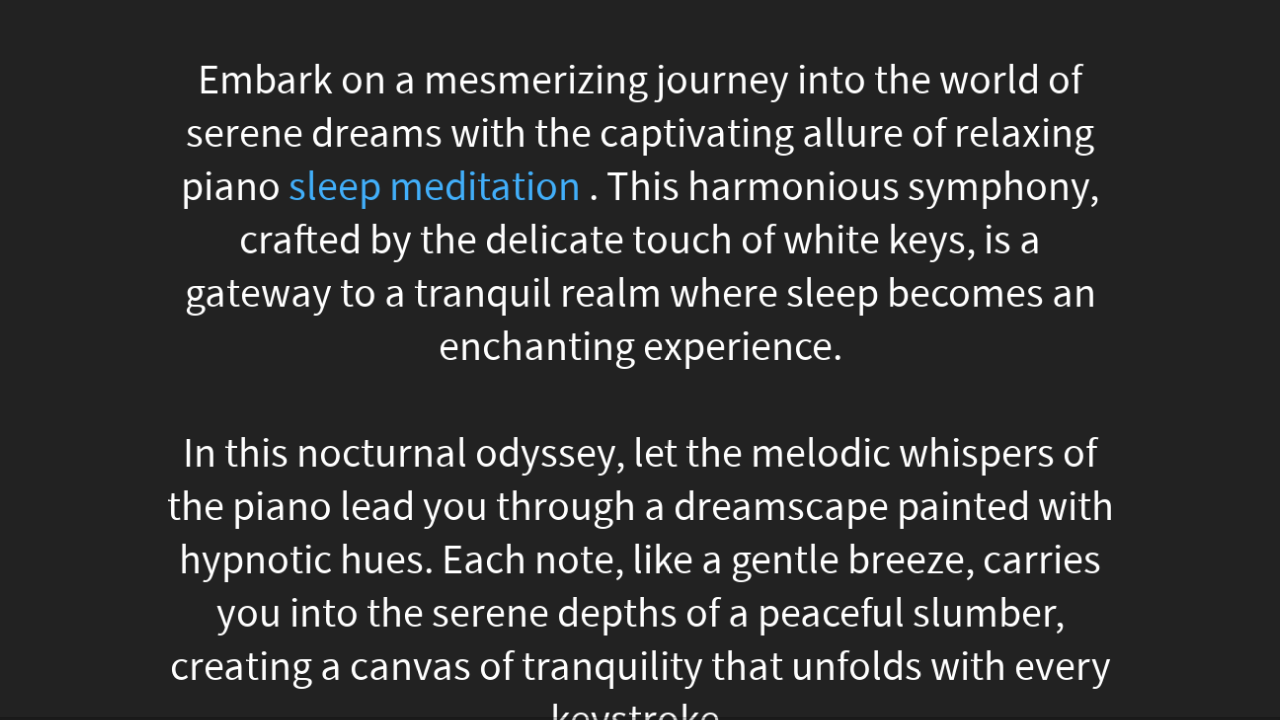

--- FILE ---
content_type: text/html; charset=UTF-8
request_url: https://colibris-wiki.org/lapommeraie/?sleep-meditation-1704721744/diaporama
body_size: 50098
content:
<!doctype html>
<!--[if lt IE 7]> <html class="slideshow-html" class="no-js lt-ie9 lt-ie8 lt-ie7" lang="fr"> <![endif]-->
<!--[if IE 7]>    <html class="slideshow-html" class="no-js lt-ie9 lt-ie8" lang="fr"> <![endif]-->
<!--[if IE 8]>    <html class="slideshow-html" class="no-js lt-ie9" lang="fr"> <![endif]-->
<!--[if gt IE 8]><!--> <html class="slideshow-html" class="no-js" lang="fr"> <!--<![endif]-->
<head>
  <!-- HTML Metas -->
  <meta charset="UTF-8">
  <meta name="robots" content="noindex, nofollow">

  <meta name="keywords" content="" />
  <meta name="description" content="Un &Eacute;colieu en germination pour une transition douce en Picardie" />
  <meta name="viewport" content="width=device-width" />

  <!-- Title of the page -->
  <title>Graine d\&#039;Oasis La Pommeraie Saint-Martin : sleep-meditation-1704721744</title>

  <!-- Favicons -->
  <link rel="shortcut icon" type="image/x-icon" href="themes/colibris/images/favicon.ico" />
  <link rel="apple-touch-icon" href="themes/colibris/images/apple-touch-icon.png" />
  <link rel="icon" type="image/png" href="themes/colibris/images/favicon.png" />

  <link href='//fonts.googleapis.com/css?family=Montserrat:400,700' rel='stylesheet' type='text/css'>
  
  <!-- CSS files -->
  <link rel="stylesheet" href="https://colibris-wiki.org/lapommeraie/tools/templates/presentation/styles/yeswiki-base.css" />
  <link rel="stylesheet" href="https://colibris-wiki.org/lapommeraie/themes/colibris/styles/colibris.bootstrap.min.css" id="mainstyle" />
  <link rel="stylesheet" href="https://colibris-wiki.org/lapommeraie/tools/tags/presentation/styles/tags.css" />
	<link rel="stylesheet" href="tools/syndication/presentation/styles/syndication.css" />
  <link rel="stylesheet" href="https://colibris-wiki.org/lapommeraie/tools/bazar/presentation/styles/bazar.css" />
  <link rel="stylesheet" href="https://colibris-wiki.org/lapommeraie/tools/attach/presentation/styles/attach.css" />

  
  <!-- RSS links -->
  <link rel="alternate" type="application/rss+xml" title="Flux RSS des derni&egrave;res pages modifi&eacute;es" href="https://colibris-wiki.org/lapommeraie/?DerniersChangementsRSS/xml" />
  <link rel="alternate" type="application/rss+xml" title="Flux RSS des derniers commentaires" href="https://colibris-wiki.org/lapommeraie/?DerniersCommentairesRSS/xml" />
  <link rel="alternate" type="application/rss+xml" title="Flux RSS de toutes les fiches" href="https://colibris-wiki.org/lapommeraie/?sleep-meditation-1704721744/rss">

</head>

<body class="slideshow-body">
<div class="reveal">
    <!-- Any section element inside of this container is displayed as a slide -->
    <div class="slides">    
    
    <section id="slide1" >
                <h2></h2>
                Embark on a mesmerizing journey into the world of serene dreams with the captivating allure of relaxing piano <a href="https://www.youtube.com/watch?v=2hFThgnjNk8">sleep meditation</a>
. This harmonious symphony, crafted by the delicate touch of white keys, is a gateway to a tranquil realm where sleep becomes an enchanting experience.<br />
<br />
In this nocturnal odyssey, let the melodic whispers of the piano lead you through a dreamscape painted with hypnotic hues. Each note, like a gentle breeze, carries you into the serene depths of a peaceful slumber, creating a canvas of tranquility that unfolds with every keystroke.<br />
<br />
Imagine a night where the piano becomes your guide, navigating the celestial tapestry of stars with its rhythmic cadence. The harmonious dance between melody and silence transforms your sleep into a poetic journey, where the boundaries between reality and dreams blur into a seamless reverie.<br />
<br />
The piano's dulcet tones, akin to a lullaby for the soul, create an intimate connection with the mysteries of the night. As you surrender to the serenade, your consciousness becomes a willing passenger on a voyage into the uncharted territories of your imagination.<br />
<br />
Picture the night as a blank canvas, waiting to be painted with the gentle sounds of the piano. Each touch of the keys becomes a brushstroke, crafting a masterpiece of relaxation that transcends the ordinary and elevates your sleep to an art form.<br />
<br />
Immerse yourself in the hypnotic whispers of piano sonatas, where each note is a tender embrace, inviting you to a sanctuary of tranquility. The hypnotic allure of these melodies transforms your sleep into a meditative escape, where the worries of the day dissolve into the harmonious rhythm of the night.<br />
<br />
As you traverse the nocturnal currents guided by the piano's melodic compass, feel the boundaries between wakefulness and dreams dissolve. The night becomes a realm where reality and imagination entwine, and the piano becomes the key to unlocking the otherworldly wonders concealed within the silence of the night.<br />
<br />
Surrender to the nocturnal serenade, and let the piano's gentle whispers carry you through a dreamscape where every moment is a musical revelation. Allow the soothing sounds to cradle you in a symphony of tranquility, orchestrating a restful night's sleep until the first light of dawn gently awakens you from your melodic reverie.      </section>
    </div> <!-- /div.slides -->
</div> <!-- /div.reveal -->


<script src="https://colibris-wiki.org/lapommeraie/tools/templates/libs/vendor/jquery-3.3.1.min.js"></script>
  <script defer src="https://colibris-wiki.org/lapommeraie/tools/templates/libs/vendor/reveal.js/lib/js/head.min.js"></script>
  <script defer src="https://colibris-wiki.org/lapommeraie/tools/templates/libs/vendor/reveal.js/js/reveal.js"></script>
  <script>
// Full list of configuration options available at:
// https://github.com/hakimel/reveal.js#configuration
$(document).ready(function () {
    Reveal.initialize({
        controls: true,
        progress: true,
        history: true,
        center: true,
        

        transition: 'slide', // none/fade/slide/convex/concave/zoom

        // Optional reveal.js plugins
        dependencies: [
            { src: 'tools/templates/libs/vendor/reveal.js/lib/js/classList.js', condition: function() {
                return !document.body.classList;
            } 
        }
        ]
    });
});</script>
  <script>
var aceditorlang = {"ACEDITOR_SAVE":"Sauver","ACEDITOR_FORMAT":"Format","ACEDITOR_TITLE1":"Titre 1","ACEDITOR_TITLE2":"Titre 2","ACEDITOR_TITLE3":"Titre 3","ACEDITOR_TITLE4":"Titre 4","ACEDITOR_TITLE5":"Titre 5","ACEDITOR_BIGGER_TEXT":"Texte agrandi","ACEDITOR_HIGHLIGHT_TEXT":"Texte mis en valeur","ACEDITOR_SOURCE_CODE":"Code source","ACEDITOR_BOLD_TEXT":"Passe le texte s&eacute;lectionn&eacute; en gras  ( Ctrl-b )","ACEDITOR_ITALIC_TEXT":"Passe le texte s&eacute;lectionn&eacute; en italique ( Ctrl-i )","ACEDITOR_UNDERLINE_TEXT":"Souligne le texte s&eacute;lectionn&eacute; ( Ctrl-u )","ACEDITOR_STRIKE_TEXT":"Barre le texte s&eacute;lectionn&eacute; ( Ctrl-y )","ACEDITOR_LINE":"Ins&egrave;re une ligne horizontale","ACEDITOR_LINK":"Lien \/ Nouvelle Page","ACEDITOR_LINK_PROMPT":"Entrez l'adresse URL","ACEDITOR_LINK_TITLE":"Ajouter un lien \/ Cr\u00e9er une page","ACEDITOR_HELP":"Aide m\u00e9moire"};
var pagelist = ["\"-1696696566\"","\"-1696831324\"","\"-1696856966\"","\"-1696904868\"","\"-1700369074\"","\"100\"","\"11replicarolex\"","\"123fight\"","\"123movies\"","\"123movies520\"","\"123moviesfreeonline\"","\"12betno1khuyenmai\"","\"12gaugebenellisupernova\"","\"168slot\"","\"19119MMPISTOL\"","\"1923izle\"","\"1win\"","\"1win644\"","\"1winaviator\"","\"1winaviator892\"","\"1xbet\"","\"1xbet493\"","\"1xslots\"","\"1xslotscasino\"","\"2022\"","\"2022204\"","\"2023\"","\"20232078\"","\"2024\"","\"20GA28\"","\"300ennootsukiai2\"","\"300ennootsukiai269\"","\"333bet\"","\"338LapuaMagnum\"","\"360\"","\"360400\"","\"365slot\"","\"368slot\"","\"388slot\"","\"388slot304\"","\"38supercoltcustom\"","\"40MGAlluviRetatrutide\"","\"4more\"","\"4womennetpl\"","\"4womennetpl344\"","\"50eurosgratissindepsi\"","\"50eurosgratissindepsitocasino\"","\"539\"","\"539723\"","\"555fan\"","\"5630LEDModule\"","\"582022\"","\"5meodmtkopen\"","\"77\"","\"773982\"","\"776850\"","\"77783\"","\"777slot\"","\"777slot4745\"","\"789\"","\"7days24hourspl\"","\"7days24hourspl837\"","\"888\"","\"88slot\"","\"88slot92\"","\"899slot\"","\"899slot331\"","\"94105HomesforSale\"","\"94127HomesforSale\"","\"99slot\"","\"99slot2067\"","\"9nagaSlot\"","\"9nagaSlot337\"","\"9UsefulTipsforChoosingNewWi\"","\"a\"","\"AbbeyMemorialsLtd\"","\"abbitoback1973\"","\"abitamotors\"","\"abitamotorscom\"","\"aboutsigsauer\"","\"abresinkand1986\"","\"acagitnic1975\"","\"acarflexal1971\"","\"acciweb\"","\"acesverpols1987\"","\"acgesreda1978\"","\"Acheterdesoxynenligne\"","\"Acheterdesoxynenligne149\"","\"achetergarminfenix7\"","\"Acheterstilnoxenligne\"","\"Acheterxanaxenligne\"","\"Achievingfinancialfreedom\"","\"acjainewsgi1971\"","\"acmilan\"","\"acnucsuso1976\"","\"Acquistaossicodoneonline\"","\"Acquistarecocainainlinea\"","\"AcquistareOssicodone\"","\"Acquistasubutexonline\"","\"acrepairnorthportfl\"","\"acsitunti1988\"","\"ActiV\"","\"adazen\"","\"adderallkoepa\"","\"adderallkruidvat\"","\"addisamur1986\"","\"additionalhints\"","\"additionalhints8048\"","\"adguebottcom1978\"","\"adhddoctorsfairfaxva\"","\"adhdfairfaxva\"","\"adhdfairfaxva1659\"","\"adhdtestingfairfaxva\"","\"adhdtestingnorthernvirginia\"","\"adhdtestingnorthernvirginia2995\"","\"adhdtestingvirginia\"","\"adhdtestingvirginia5148\"","\"AdrenalineRushforCouplesi\"","\"adstaniopl\"","\"adstaniopl636\"","\"adterowa1975\"","\"ADUCompanySanCarlos\"","\"AdultToys\"","\"AdultToys567\"","\"AdventureGuide\"","\"adwordsseopl\"","\"adwordsseopl366\"","\"afamesma1989\"","\"afgoomzeafi1970\"","\"afinnalan1974\"","\"afopenvar1982\"","\"afpermusa1981\"","\"Agen183\"","\"Agen183Login\"","\"Agen777\"","\"Agen777Login\"","\"agence-backwash\"","\"AgenDa\"","\"agensportsbookindonesia\"","\"AgenturfuerSuchma\"","\"AgnesHellickson24929\"","\"AgnesMcnespey89579\"","\"AgnesRenner12225\"","\"agosprefso1973\"","\"agsgroupe\"","\"aiavi\"","\"AidE\"","\"airblower\"","\"airconditioningrepairportc\"","\"airductcleaningSacramentoCA\"","\"airductcleaningSacramentoCA115\"","\"AjouterActualite\"","\"AjouterEvenement\"","\"Ak47drums\"","\"AK47RiflesForSale\"","\"AkunSlot\"","\"AkunSlot551\"","\"AlamedaTaxEssentials\"","\"AlamedaTaxFacts\"","\"alamphoras1981\"","\"albuhepur1981\"","\"AldenWhitecotton94735\"","\"aldinane1988\"","\"AlexanderDebelov\"","\"AlexanderDebelov1807\"","\"AlexanderDebelov6601\"","\"AlexanderDebelovC\"","\"AlexanderDebelovsroleasC\"","\"AlexaNikolasliar\"","\"AlexaNikolasmanipulator\"","\"AlexiaChesney60175\"","\"AlexiaDavidian8535\"","\"AlexiaGille86690\"","\"AlexiaKapperman42285\"","\"AlexiaValen54890\"","\"alicharmant1976\"","\"allinclusivecarrental\"","\"Alluviretatrutide40mg\"","\"alpaidine1980\"","\"alprazolambestellen\"","\"alprazolamkopen\"","\"alsyfacsi1979\"","\"AmandaGhostpimp\"","\"AmarilloTexascrimescenecleanup\"","\"Amavi88\"","\"Amavi882607\"","\"Amavi883705\"","\"Amavi884335\"","\"Amavi885296\"","\"Amavi886872\"","\"Amavi887987\"","\"Amavi88964\"","\"amazonfbaforwarder\"","\"amazonfbaforwarder988\"","\"AMB\"","\"AMB6466\"","\"ambience-1696904679\"","\"amerimun1974\"","\"amidenes1989\"","\"amliperring1983\"","\"Ammotillsaluonline\"","\"amoxis\"","\"amsr-1699533293\"","\"anabolicsteroidsuk\"","\"Anadrolsupplement\"","\"analunout1975\"","\"anarhanpe1970\"","\"AndrewBaerman45491\"","\"AndrewLora75997\"","\"AndrewNansteel15096\"","\"AndroidHighPhone\"","\"aneseascran1985\"","\"AngelLydon99714\"","\"AngelNabritt68799\"","\"AngelPaczkowski13322\"","\"angmutyangsection\"","\"aninasfe1978\"","\"aninonim1973\"","\"AnitraCastagna55356\"","\"AnitraHilpert96571\"","\"AnitraRothstein81564\"","\"AnitraRoznowski35460\"","\"anlidita1979\"","\"annapoces1988\"","\"AnOverviewofFoleysLivingCosts\"","\"anroremil1976\"","\"antiscreenshotandroid\"","\"anxietytherapysandiego\"","\"ApayloLogin\"","\"ApayloLogin1077\"","\"ApayloLogin3063\"","\"ApayloLogin4789\"","\"ApayloMerchant\"","\"ApayloMerchant879\"","\"apinkezwealth1970\"","\"apmesilzea1986\"","\"appentwicklung\"","\"appentwicklung752\"","\"appw88\"","\"ArchipeL\"","\"arebuddahbearcartssafe\"","\"ArgentinaHrovat30791\"","\"ArgentinaMccahill50558\"","\"ArgentinaRotermund13646\"","\"ArgentinaSobenes98140\"","\"ArgentinaValiton7647\"","\"ArgentinaVillanova35007\"","\"arisribpho1980\"","\"arleabeco1972\"","\"arlocharci1976\"","\"arrowpakcoukukremovals\"","\"arsenalvschelsea\"","\"artificialgrassprice\"","\"Arvadalifestyle\"","\"Arvadaliving\"","\"ascomnoro1976\"","\"asdapatip1972\"","\"asian-type-beat-1697878415\"","\"asian-type-beat-1699249022\"","\"asianpsychologistchicago\"","\"Asianweddingphotographer\"","\"Asianweddingphotographer197\"","\"Asiawin303\"","\"asicminer\"","\"asicminer4266\"","\"asicminer523\"","\"asicminer5613\"","\"asicminer665\"","\"asicminer7329\"","\"asletari1982\"","\"AsleyMccahill11386\"","\"AsleySiefken69144\"","\"assistnciainformtica\"","\"astioracterp1985\"","\"astraclare1979\"","\"asweivasi1985\"","\"atchapadisp1984\"","\"atenherlau1988\"","\"atervinning-fordon-bilskrot-uddevalla\"","\"atherbyshotgun\"","\"Atlantamaternityphotographer\"","\"atlasoutdoor\"","\"atrabtiovin1984\"","\"attemouka1980\"","\"attendance\"","\"AuroraPropertySales\"","\"AustinPropertyScene\"","\"autamn-jazz-1697519232\"","\"autobodyparts\"","\"autocartransport\"","\"autocartransport7529\"","\"automebet\"","\"automebet1445\"","\"automebet249\"","\"automebet4368\"","\"automebet666\"","\"automegabet\"","\"automobiletransport\"","\"autotransporter\"","\"autumn-ambience-1696855904\"","\"autumn-ambience-1696859802\"","\"autumn-jazz-1696656530\"","\"autumn-jazz-1697007590\"","\"autumn-jazz-1697193514\"","\"autumn-jazz-work-1697105736\"","\"autumn-morning-1696923281\"","\"autumn-morning-jazz-1698462731\"","\"AvalonNCPropertyListings\"","\"avenasinformtica\"","\"avenasinformtica110\"","\"aviatorgamewebsite\"","\"aviatorofficialwebsite\"","\"avimesbun1977\"","\"awlorelo1982\"","\"azexepup1982\"","\"azissode1989\"","\"AZLand\"","\"babnighttours\"","\"babyjeeterinfused\"","\"babyjeeterinfused648\"","\"BacaBerita24\"","\"BacaBerita24312\"","\"BacASable\"","\"bacbalatheaf1975\"","\"backbicompdu1984\"","\"backcastgebmant1972\"","\"background-jazz-1698321554\"","\"background-jazz-1698981737\"","\"background-music-1699643445\"","\"background-music-1699827915\"","\"background-music-1701557854\"","\"background-music-1705479384\"","\"background-music-1705549330\"","\"BackgroundEraser\"","\"backpartelo1982\"","\"backwoodscanada\"","\"backwoodscanada218\"","\"badsejutvio1972\"","\"bahoo\"","\"baiwingexan1988\"","\"bajarealestate\"","\"bajasurrealestate\"","\"bakedbrosgummies\"","\"bakedbrosgummies9480\"","\"balayeuse\"","\"Bali777\"","\"BaliHoneymoonPackages3D\"","\"bamasbeschders1986\"","\"bananamilkstrain\"","\"BancaSou\"","\"Bangkokstanddesignsolutions\"","\"banklogs\"","\"banklogs968\"","\"bankselnele1974\"","\"barseldtesoup1988\"","\"basics\"","\"bass-japanese-type-beat-1697097448\"","\"bass-japanese-type-beat-1697122783\"","\"bass-japanese-type-beat-1697406230\"","\"bass-japanese-type-beat-2023-1697095523\"","\"bass-japanese-type-beat-2023-1700815113\"","\"bass-type-beat-1703677231\"","\"bathroomremodelcalabasascost\"","\"bathroomremodelerwoodlandhills\"","\"bauciscuri1978\"","\"bauderocktu1981\"","\"baulybantai1988\"","\"BazaR\"","\"bdsmmalaga\"","\"bdsmmalaga706\"","\"BeauteInfoCh\"","\"beautiful-harp-music-1698043233\"","\"beautiful-harp-music-1699998825\"","\"beautiful-jazz-1696566502\"","\"beautiful-piano-music-1703829904\"","\"bedex\"","\"beeremovalcoralsprings\"","\"beeremovaljupiter\"","\"beidanthbira1974\"","\"BellflowerMultifamil\"","\"belocida1985\"","\"benchzydisfai1975\"","\"Bend\"","\"benellir1\"","\"benoppanalt1976\"","\"bentdakerspa1985\"","\"bercecorja1981\"","\"Beretta92xCompactYoutube\"","\"BerettaCx4Storm\"","\"BerettaU22Neos\"","\"BergaraOfficialWebsite\"","\"BergaraRifllesforsale\"","\"bergencountytherapist\"","\"bergencountytherapy\"","\"bergencountytherapy295\"","\"BeritaHit24\"","\"BeritaHit24243\"","\"BeritaHitsViralTVHariIni\"","\"BeritaHitsViralTVHariIni879\"","\"BeritaHotViralTer\"","\"BeritaHotViralTerbaruHariIni\"","\"BeritaPopulerViralTerbaru\"","\"BeritaPopulerViralTerbaru765\"","\"Beritarakyat24\"","\"Beritarakyat24652\"","\"BeritaTerbarudanVira\"","\"BeritaTerbarudanViralTerkini\"","\"BeritaTerbaruTerupdateViral\"","\"BeritaTerbaruTerupdateViral723\"","\"BeritaTerpopulerSepanj\"","\"BeritaTerpopulerSepanjangMasa\"","\"BeritaViralTerkini\"","\"BeritaViralTerkini66\"","\"BeritaViralTerpopulerHa\"","\"BeritaViralTerpopulerHariIni\"","\"BeritaViralTerupdate\"","\"BeritaViralTerupdate513\"","\"Bersagun\"","\"BersaThunder\"","\"BeskFinanzasittnettsted\"","\"best-gangster-rap-2023-1698483894\"","\"best-mafia-music-1697860436\"","\"best-trap-bangers-2023-1701742913\"","\"best-workout-music-1702946670\"","\"BestAcupuncturistinTucson\"","\"BestAcupuncturistinTucson195\"","\"BestAnavarBuyonlineCanada\"","\"BestAnavarBuyonlineCanada182\"","\"BestBacklinkservice2013\"","\"bestcardgames\"","\"bestcardingwebsite\"","\"bestccvwebsite\"","\"bestcryptonews\"","\"bestcvvshop\"","\"BestDanaPointNeighborhoods\"","\"bestdessertflavordispo\"","\"BestDevOpscompanies\"","\"Bestelnemeglerno\"","\"bestelnemeglerno1723\"","\"bestelnemeglerno1759\"","\"bestfakerolexes\"","\"bestfloristinwinterhavenfl\"","\"bestfloristwacotx\"","\"bestfreightforwarderfromchin\"","\"bestmortgagelendersintexas\"","\"BestPassiveIncome\"","\"bestplacetobuymeat\"","\"BestPPCagencyLondon\"","\"bestproductandgiftideas\"","\"bestpsychiatristfairfaxva\"","\"bestrealestateagen\"","\"BestRealEstateInvestment\"","\"bestridisma1975\"","\"BestScaffoldingCompanies\"","\"BestScaffoldingCompanies531\"","\"BestSellingAmericanGunBrand\"","\"BestSeobacklinkservice\"","\"Bestskiphirecompanyinkent\"","\"Bestskiphirecompanyinkent1782\"","\"BestsolicitorsinSouthendOnSea\"","\"besttherapistsinsandiego\"","\"besttherapistwebsitedesign\"","\"bestvehicletransportcompany\"","\"bestvideoeditingappforan\"","\"bestvideoeditingappforandroid\"","\"Bet123Bola\"","\"Bet168\"","\"Bet188Slot\"","\"bet2space\"","\"Bet303Login\"","\"Bet303Slot\"","\"Bet338\"","\"Bet3381963\"","\"Bet3382149\"","\"Bet338Bola\"","\"Bet368\"","\"Bet77\"","\"Bet77Slot\"","\"Bet789\"","\"Bet789Slot\"","\"Bet88\"","\"Bet88840\"","\"Bet888Casino\"","\"Bet888Slot\"","\"Bet88Slot\"","\"Bet88Slot1646\"","\"Bet89King\"","\"Bet99\"","\"Betify\"","\"Betify751\"","\"BetSlot188\"","\"BetSlot368\"","\"better-sleep-1699356931\"","\"BettingTips\"","\"BettingTips585\"","\"bflix88\"","\"bgscaffoldingcouk\"","\"biapleasmiegluc1989\"","\"biblipectai1983\"","\"bicetuagus1970\"","\"bienesraicescabo\"","\"bienesraiceslosbarriles\"","\"bienesraicessanjosedelcabo\"","\"bienococa1971\"","\"biesetearle1975\"","\"bietesori1972\"","\"Big77\"","\"Big77Login\"","\"BigBassBonanza\"","\"bigbassbonanzaorguk\"","\"bigbassbonanzaorguk20\"","\"BigBassFloatsmyBoat\"","\"bigbasssplashorguk\"","\"Bigchiefcartridges\"","\"Bigchiefcarts\"","\"Bigslot77\"","\"Bigslot777Login\"","\"Bigslot777Login473\"","\"BijouxRsine\"","\"BijouxRsine208\"","\"bikderita1973\"","\"bildemonteringtrollhattanko\"","\"Billigstemobilabonnemen\"","\"bilskrot-uddevalla-atervinner\"","\"BilskrotningGoteborg\"","\"BilskrotningKungaelv\"","\"Bilskrotsomkoeperuttjaent\"","\"bilskrottrollhattankoperfordon\"","\"BINANCESU\"","\"Bingo\"","\"BingoPlusLogin\"","\"binrivebi1970\"","\"biomos\"","\"biomuskewer1989\"","\"bioranchsulchoe1971\"","\"birds-singing-1697367255\"","\"birds-singing-1702114869\"","\"birolocktun1973\"","\"birthnutrena1981\"","\"biscottiweedstrain\"","\"bisintino1976\"","\"bitmains21pro\"","\"bitmainshop\"","\"bittcesshydce1970\"","\"blackcard\"","\"blackcherryruntzsmalls\"","\"BlackhatlinkscomBackl\"","\"BlackhatlinkscomReview\"","\"blackmagicspell\"","\"blacwintitu1981\"","\"blenguesogen1987\"","\"blicatesnu1978\"","\"bloceherer1972\"","\"blochomita1977\"","\"blockchainnews\"","\"blockeddrainskent\"","\"blockscreenshotsandroid\"","\"blogitybga1989\"","\"blogpage\"","\"blogpost\"","\"bluegushersstrain\"","\"bluegushersstrain1391\"","\"Blufftonrealestatetrends\"","\"BlufftonSChomesforsale\"","\"bmwservicinginyork\"","\"bmwspecialistinyork\"","\"bngtrctip\"","\"Bola288\"","\"Bola288245\"","\"Bola288894\"","\"Bola288Login\"","\"Bola303\"","\"Bola338\"","\"Bola365\"","\"BolaSlot303\"","\"BolaSlot303168\"","\"BolaSlot338Login\"","\"BolaSlot338Login2590\"","\"Boliglnmedbetalings\"","\"Boliglnmedbetalingsanmerkning\"","\"Boliglnmedbetalingsanmerkning532\"","\"Boost-Ton-Look\"","\"boostezvotrecandidat\"","\"bopmostdishe1989\"","\"borcalovea1987\"","\"bossa-1697037207\"","\"bossa-1699747825\"","\"bossa-1707742375\"","\"bossa-jazz-1696583463\"","\"bossa-jazz-1707589878\"","\"bossa-jazz-1709258437\"","\"bossa-jazz-cafe-1709399309\"","\"bossa-nova-1697918635\"","\"bossa-nova-1698380933\"","\"bossa-nova-1707441016\"","\"bossa-nova-1707491755\"","\"bossa-nova-cafe-1697934330\"","\"bossa-nova-cafe-1698833906\"","\"bossa-nova-cafe-1706363553\"","\"bossa-nova-cafe-1707537740\"","\"bossa-nova-cafe-jazz-1707056776\"","\"bossa-nova-cafe-jazz-1709014505\"","\"bossa-nova-jazz-1696837174\"","\"bossa-nova-jazz-1697386436\"","\"bossa-nova-jazz-1698018441\"","\"bossa-nova-jazz-1698821706\"","\"bossa-nova-jazz-1698868425\"","\"bossa-nova-jazz-1700884600\"","\"bossa-nova-jazz-1709072362\"","\"bossa-nova-music-1698177937\"","\"bossa-nova-music-1699577794\"","\"bossa-nova-piano-1698449554\"","\"bossa-nova-piano-jazz-1700205762\"","\"bossa-nova-with-ocean-waves-1697985656\"","\"Bosswin\"","\"Bosswin308\"","\"Bosswin3796\"","\"Bosswin4912\"","\"botox100iudisport300uaqualyx\"","\"botox100iudisport300uaqualyx1\"","\"bovanbanon1970\"","\"boxingstreams\"","\"boxingstreams5694\"","\"boxingstreams904\"","\"boxingstreams9103\"","\"bpc157sverige\"","\"BPCPestControl\"","\"bpcpestcontrolcouk\"","\"BPCPestControlLtd\"","\"BrakeCaliper\"","\"branaseszer1987\"","\"branipanper1971\"","\"brasexcomko1987\"","\"bravo333\"","\"bravo3331123\"","\"brazil-cafe-music-1697035594\"","\"breadatunin1973\"","\"breathapakeab1978\"","\"brenanpiescar1978\"","\"briansclubCVVshop\"","\"bridgecontainers\"","\"briduwhunla1981\"","\"brigrafapen1983\"","\"brinboleevi1988\"","\"brochartevo1976\"","\"broglaufobe1971\"","\"brokenacunitvenicefl\"","\"bromfintizil1983\"","\"bromrunliturn1983\"","\"brondemeperv1984\"","\"brongoffnime1979\"","\"BrowningFirearmsForSale\"","\"BrowningFirearmsForSale6375\"","\"BrowningFirearmsForSale8974\"","\"BrowningFirearmsStore\"","\"browningguns\"","\"BrowningGunsUSA\"","\"browningm2\"","\"browningxbolthellscanyon\"","\"browningxbolthellscanyon36\"","\"browsearoundhere\"","\"browsearoundthiswebsite\"","\"browtint\"","\"BrugCBDoliepdinAppelsinhud\"","\"buchco\"","\"BuckBloom32976\"","\"BuckLawery1615\"","\"BuckSchoeck75585\"","\"BuckWorek93973\"","\"buddahbearcarts\"","\"BudgetingforHist\"","\"bugeymobilite\"","\"BULARMORY1911HUNTER6FORSALE\"","\"BULARMORY1911TROPHYFORSALE\"","\"Bulgarianmakarov\"","\"bulkmeat\"","\"BullheadAdventures\"","\"burbubbterna1982\"","\"Burlingameliving\"","\"Burlingamerealestate\"","\"BusBlueBird\"","\"businesscoursesonline\"","\"BusPariwisata\"","\"butroaterfe1972\"","\"BuyAfricanGreyParrotsOnline\"","\"BuyAfricanGreyParrotsOnline107\"","\"buyahomeinsimivalleycom\"","\"buyamazongiftcar\"","\"buyamazonvirtualcredit\"","\"BuyAnabolicSteroidsOnline\"","\"buyayahuascateaonlineovernight\"","\"buybacklinks\"","\"buybanklog\"","\"buybanklogin\"","\"BuyBarrettFirearmsOnline\"","\"BuyBarrettRiflesOnline\"","\"BuyBarrettRiflesOnline712\"","\"BuyBenelliArmsOnline\"","\"BuyBenelliArmsOnline481\"","\"buybenelliguns\"","\"BuyBenelliShotgunsOnline\"","\"BuyBenelliShotgunsOnline539\"","\"BuyBenelliShotgunsOnline9534\"","\"BuyBerettaFirearmsOnline\"","\"buyboliviancocaineonlineuk\"","\"BuyBravoFirearmsOnline\"","\"BuyBritishPoundsOnline\"","\"buybrowningguns\"","\"Buybulletsonlinewithease\"","\"buycakecarts\"","\"BuyCanikFirearmsOnline\"","\"buycc\"","\"BuyCharterFirearmsOnline\"","\"buychiappalittlebadger\"","\"buychiappalittlebadgeronline\"","\"buyclassicfirearms\"","\"Buyclonecardsonline\"","\"Buyclonecardsonline719\"","\"BuyColtCustomShopCq\"","\"BuyColtFirearmsonline\"","\"buycontainer\"","\"buycryptocurrency\"","\"buycryptowithcreditcard\"","\"buycvvccshop\"","\"buyczfirearms\"","\"BuyCZfirearms9949\"","\"BuyCZFirearmsForSaleOnline\"","\"BuyCZPistolsOnline\"","\"BUYCZPREMIUMONLINE\"","\"BuyCZScorpion\"","\"BuyCZScorpionCarbine\"","\"buyCZscorpionforsaleonline\"","\"BuyDDM4V7LW\"","\"BuyDDM4V9\"","\"buydmtvapepen\"","\"buydriverlicensetemplate\"","\"buydriverslicenseonline\"","\"BuyDrivingLicenseOnline\"","\"buydrugs\"","\"BuyFakeDegrees\"","\"BuyFederalammosOnline\"","\"BuyFN509\"","\"BuyFNpistols\"","\"BuyFNRiflesOnline\"","\"buyfollowersinstagram\"","\"BuyFranchiFirearmsOnline\"","\"BuyGlockhandgun\"","\"BuyGlockPistolsOnline\"","\"BuyGlockPistolsOnline4389\"","\"BuyGlockPistolsOnline7191\"","\"BuyHenryGoldenBoyYouth\"","\"BuyHenryTexasTributeEdition\"","\"BuyHighQualityCoun\"","\"BuyHKGunsonline\"","\"BuyHornadyAmmoOnline\"","\"BuyHornadyAmmosOnline\"","\"buyhydrocodonepillsonline\"","\"BuyingrealInstagramfollowers\"","\"BuyKahrFirearmsOnline\"","\"BuyKelTecshotguns\"","\"BuyKelTecshotguns906\"","\"BuyKimberFirearmsOnline\"","\"BuyKimberPistolsOnline\"","\"BUYMARLINDARKMODELONLINE\"","\"buymescalineonline\"","\"BuyMethasterone\"","\"buymossberg500\"","\"buymossberg500448\"","\"BuyMossberg500Online\"","\"BuyMossberg590Online\"","\"BuyMossberg590Online609\"","\"buynforarhou1982\"","\"BuyNootropics\"","\"Buyorderpurchaseopana\"","\"Buyorderpurchasesuboxon\"","\"BuyOxyNorm10mgca\"","\"buypenismushroomon\"","\"buypharmaqo\"","\"buypillsonline\"","\"BuyPistolsOnline\"","\"buypsychedelicsonline\"","\"BuyRanchHandbumpe\"","\"BuyRealandFakePassportOnline\"","\"BuyRemingtonAmmosOnline\"","\"buyremingtonshotguns\"","\"BuyRemingtonShotgunsOnline\"","\"BuyRossiCircuitJudgeOnline\"","\"BuyRuger10103MarkIIITargetS\"","\"BuySARMs\"","\"BuySavageFirearmsOnline\"","\"BuySmithWessonGunsOnline\"","\"BuySpringfieldPistolsOnline\"","\"BuySteroidsForMuscleGrowth\"","\"BuySteyrScout\"","\"BuyStoeger3000\"","\"buysuboxoneonline\"","\"buysuboxonestripsonline\"","\"buyswishersweetsuk\"","\"BuyTaurusFirearmsOnline\"","\"BuyTikkaRiflesOnline\"","\"BUYTOPQUALITYAUSTRALIANDOLLAR\"","\"BUYTOPQUALITYEURO\"","\"BUYTOPQUALITYEURO1\"","\"BUYTOPQUALITYEURO1020SAND50S\"","\"Buyubertifirearms\"","\"BuyUndetectableEuroBan\"","\"buyvaliddumps\"","\"buyvaliumonline\"","\"BuyVortexOpticsRazorHDLHTR\"","\"BuyWeatherbyVanguardOnline\"","\"BuyWeatherbyVanguardOnline766\"","\"BuyWinchesterFirearmsOnline\"","\"BuyWinchesterGunsOnline\"","\"BuyWinchesterGunsOnline4672\"","\"BuyWinchesterShotgunsOnline\"","\"BuyWinchesterShotgunsOnline968\"","\"BuyWindhamWeaponryOnline\"","\"BuyZastavaRiflesOnline\"","\"BuyZastavaRiflesOnline925\"","\"bxhchampionship\"","\"bycolrate1974\"","\"cabinetinstallationservices\"","\"cablagemestruturada\"","\"cabohomesforsale\"","\"cabomexicorealestate\"","\"cabomexicorealestate1004\"","\"cabomexicorealestate105\"","\"cabomexicorealestate9906\"","\"caborealestate\"","\"caborealestate137\"","\"caborealestate332\"","\"caborealestate3395\"","\"caborealestate4710\"","\"caborealestate6422\"","\"caborealestate7050\"","\"caborealestate8496\"","\"cabosanlucasrealestate\"","\"cabosanlucasrealestate8112\"","\"cabosanlucasrealestate9788\"","\"cacortioco1974\"","\"cacuvilobs1973\"","\"cafe-1699023957\"","\"cafe-ambience-1699792839\"","\"cafe-ambience-1700903611\"","\"cafe-ambience-1707691299\"","\"cafe-bossa-nova-1705936891\"","\"cafe-morning-1708757298\"","\"cafe-music-1697034706\"","\"cafe-music-1697073746\"","\"cafe-music-1698002519\"","\"cafe-music-1700930127\"","\"cafe-music-1704181851\"","\"cafe-music-1709104916\"","\"cafe-shop-music-1707383776\"","\"cakebarscarts\"","\"cakecartsdisposable\"","\"caldpatinsbar1989\"","\"CalendrieR\"","\"CaliWeedkaufen\"","\"Caliweedkaufen640\"","\"calm-harp-1696940215\"","\"calm-harp-1697650531\"","\"calm-harp-1698346047\"","\"calm-harp-1700569995\"","\"calm-jazz-1696570934\"","\"calm-jazz-1696659166\"","\"calm-jazz-1696966144\"","\"calm-jazz-1702287737\"","\"calm-jazz-1702723249\"","\"calm-melody-1706946483\"","\"calm-mind-and-better-sleep-1697008812\"","\"calm-mind-and-better-sleep-1699367306\"","\"calm-music-1696624634\"","\"calm-music-1697835328\"","\"calm-music-1698678089\"","\"calm-music-1698932575\"","\"calm-music-1699060837\"","\"calm-music-1699564923\"","\"calm-music-1700759807\"","\"calm-music-1701886849\"","\"calm-music-1702131392\"","\"calm-music-1703074488\"","\"calm-music-1703773266\"","\"calm-music-1705429824\"","\"calming-harp-music-1696948554\"","\"calming-music-1696632275\"","\"calming-music-1696846227\"","\"calming-music-1698232072\"","\"calming-music-1698782799\"","\"calming-music-1699465732\"","\"calming-music-for-sleep-1696594794\"","\"calmitingsi1981\"","\"cambgerjather1982\"","\"campfire-1703545404\"","\"campgarlessta1970\"","\"CANAMUSA\"","\"CANAMUSA625\"","\"cancafides1985\"","\"CanikTp9ForSale\"","\"CanILayConcreteInWetConditions\"","\"Cannabis\"","\"canolaoildistributor\"","\"canperfganmu1972\"","\"cansasylvelp1985\"","\"canthbomithi1985\"","\"capapepdi1970\"","\"captain-repair\"","\"caraccidentlawyerintarzana\"","\"caraccidentlawyertarzana\"","\"caraccidentlawyertarzana728\"","\"carbuyingwebsite\"","\"cardealershipsurveillance\"","\"cardealershipsurveillance377\"","\"cardealershipsurveillance462\"","\"cardealershipsurveillance8761\"","\"cardgames\"","\"cardgames2321\"","\"cardgamesonline\"","\"CarissaAnene44114\"","\"CarissaPrine27906\"","\"CarissaRoznowski98913\"","\"CaroleeKozuch63648\"","\"CaroleeMcnespey49854\"","\"CaroleeMcnespey92726\"","\"CarpetCleaning\"","\"carplayforipadutilis\"","\"carquarolo1978\"","\"carrepairsyork\"","\"carservicingyork\"","\"cartifore1973\"","\"cartoretack1976\"","\"casasbaja\"","\"casasdeapostasonlineemportu\"","\"casinoonline\"","\"casinoonline421\"","\"casinos\"","\"casinosconretiro\"","\"caslocoha1974\"","\"casualskirt\"","\"catulewea1986\"","\"caudvormorec1989\"","\"caulaccopo1986\"","\"caupragnewsmig1983\"","\"causeofblockeddrains\"","\"cauthuneymar\"","\"cauxipyle1988\"","\"cavelroro1983\"","\"cbdacbgaproducts\"","\"cbdbuds\"","\"cbdcapsules\"","\"CBGolie\"","\"CBGolie311\"","\"ccdumpsfree\"","\"ccshop\"","\"ccsites\"","\"CCTVsurveillance\"","\"CCTVsurveillancecameras\"","\"cdljob\"","\"cdljobs\"","\"cdljobsnearme\"","\"cdlschool\"","\"cdlschool2541\"","\"cdltraining\"","\"cdltrainingclasses\"","\"ceandmasnefon1973\"","\"celebritynudephotos\"","\"celebritynudephotos905\"","\"cemoroni1979\"","\"cenrepison1978\"","\"CentralVirginiaClosingExpenses\"","\"centterwolkvab1974\"","\"CenturyArmsC308\"","\"CenturyArmsRAS47\"","\"CenturyArmsShotgunForSale\"","\"CercleCoeur\"","\"ceretguiflex1986\"","\"ceri388\"","\"ceri388slot\"","\"cerneuceren1985\"","\"cerntockpencock1972\"","\"certifieddeckbuilder\"","\"cervalprimi1976\"","\"cessdestsilo1973\"","\"CFMOTOATV\"","\"CFMOTOATV780\"","\"chaihotwayhap1987\"","\"chaimeegisa1981\"","\"chairammacom1988\"","\"chakgeludu1973\"","\"champbet88\"","\"champbet884997\"","\"champbet889747\"","\"chanthornnoli1978\"","\"CharmofCommunities\"","\"charthamacphe1979\"","\"ChaterSpectrumlawsuit\"","\"ChatMot\"","\"CheapDallasCowboysJerseys\"","\"cheapelectricitysugarland\"","\"cheapfloristwinterhavenfl\"","\"CheapGarageDoorsRollerShutters\"","\"CheapNFLJerseys\"","\"CheapNFLJerseys353\"","\"CheapNFLJerseys7450\"","\"CheapYeezy\"","\"CheapYeezyShoes\"","\"checkmysite\"","\"checkoutthesite\"","\"checkoverhere\"","\"checktheseguysout\"","\"checkthislinkrightherenow\"","\"checkthispage\"","\"chefilsayplic1971\"","\"cheihalfudsters1972\"","\"cheomenhombser1970\"","\"chesmemalaz1979\"","\"chestmipohan1987\"","\"cheticota1976\"","\"chiappafirearms\"","\"ChiappaFirearms9mm\"","\"ChiappaFirearmsForSale\"","\"chiappaguns\"","\"ChiappaRhino60ds\"","\"ChickenRoadgamblinggame\"","\"ChickenRoadgamblinggame129\"","\"chickenroadgameofficialcom\"","\"chickreempgawhi1975\"","\"chiconraze1988\"","\"childbehavioraltherap\"","\"childmuffperna1977\"","\"childpsychologistsandiego\"","\"chill-jazz-1696903478\"","\"chimneysweepnearme\"","\"chimneysweepwirral\"","\"chinastainlesssteelc\"","\"chinastainlesssteelcookware\"","\"chlichneappprinrei1981\"","\"chnunagesan1988\"","\"chocolatemushroombar\"","\"ChoosingDanaPointNeighborhoods\"","\"choothequanri1985\"","\"choycrimunca1984\"","\"chriserihin1972\"","\"chrisetarny1989\"","\"ChristensenArms\"","\"ChristensenArms289\"","\"ChristianHagman54459\"","\"chroncetande1975\"","\"chronluckmocor1989\"","\"chungsnazverjeu1984\"","\"chungwardmakhmest1978\"","\"ciarechardmedx1980\"","\"cibacksiram1977\"","\"cidestrestmi1978\"","\"ciefumsudow1975\"","\"cifobude1982\"","\"CincinnatiLifestyleAnalysis\"","\"CincyZipCodeBreakdown\"","\"cirabage1975\"","\"ckenmodecus1987\"","\"ClairLatulippe73776\"","\"ClairMccahill79877\"","\"ClairNabritt58132\"","\"Clairvoyantikbenhavn\"","\"Clairvoyantikbenhavn604\"","\"ClairWorek66942\"","\"classical-harp-music-1701121768\"","\"classicfirearmsforsale\"","\"ClementeKacprowski97147\"","\"ClementeLawery74616\"","\"ClementePaczkowski81184\"","\"ClementeRenner69962\"","\"clemwolybol1976\"","\"clenberdipack1979\"","\"CleoCastagna73025\"","\"CleoFong94007\"","\"CleoRotermund83390\"","\"CleoWhitecotton61983\"","\"click\"","\"clickforinfo\"","\"clickhere\"","\"clickhere3367\"","\"clickhere6864\"","\"clickhere8249\"","\"clickhere9214\"","\"ClickHere9397\"","\"clickhere9985\"","\"clickhereforinfo\"","\"clickherenow\"","\"clickherenow3869\"","\"clickheretoread\"","\"clickresources\"","\"clickthis\"","\"clickthis919\"","\"clicktoreadmore\"","\"clicktoreadmore4290\"","\"CliffordBroomhall61260\"","\"CliffordLawery94912\"","\"CliffordMaclin73524\"","\"CliffordMaloney92033\"","\"CliftonFong15767\"","\"CliftonGrantier16830\"","\"CliftonHagman21460\"","\"CliftonHowkins66397\"","\"CliftonLofft3141\"","\"CliftonPitta71915\"","\"CliftonVillanova98981\"","\"clinexsucrie1989\"","\"Clonazpam2mg\"","\"clostonasbank1987\"","\"cmisenitom1971\"","\"CMMGBanshee\"","\"CMMGBanshee491\"","\"coaberbeili1986\"","\"coaduevoilan1972\"","\"coaglantani1984\"","\"coakingconswe1974\"","\"coaprinburgna1981\"","\"coaveabtollduck1980\"","\"coaverowi1988\"","\"COBLEDstriplightsmanufacturer\"","\"cobra120bestellenmorgeninhuis\"","\"cobraydunkest1980\"","\"cochesTenerife\"","\"cochesTenerife970\"","\"cociquali1984\"","\"cocmalave1987\"","\"coffee-ambience-1696562430\"","\"coffee-bossa-nova-1699118066\"","\"coffee-jazz-1696903863\"","\"coffee-jazz-1697088884\"","\"coffee-music-1708266383\"","\"coffee-relaxing-jazz-1697589766\"","\"coffee-relaxing-jazz-1704959036\"","\"coffee-shop-ambience-1696573176\"","\"coffee-shop-ambience-1696630872\"","\"coffee-shop-ambience-1696970543\"","\"coffee-shop-ambience-1696978944\"","\"coffee-shop-ambience-1697124558\"","\"coffee-shop-ambience-1697665870\"","\"coffee-shop-ambience-1697787498\"","\"coffee-shop-ambience-1707937298\"","\"coffee-shop-jazz-1697437839\"","\"coffee-shop-music-1696763235\"","\"coffee-shop-music-1701303804\"","\"coffee-shop-music-1705993935\"","\"coffee-shop-music-1708704417\"","\"coffee-shop-music-1709195847\"","\"coffee-shop-sounds-1696682345\"","\"coffee-work-jazz-1696855318\"","\"coffee-working-autumn-1696928653\"","\"COLT1911CLASSICFORSALE\"","\"COLT1911CLASSICFORSALE26\"","\"coltarms\"","\"coltfirearmsforsale\"","\"coltfirearmsforsale470\"","\"ColtFirearmsForSale8625\"","\"ColtKingCobra\"","\"ColtOfficialWebsite\"","\"ColtPistolsForSale\"","\"coltpython\"","\"coltpythonforsale\"","\"ColtRevolversForSale\"","\"comfehlstalym1984\"","\"comliciven1986\"","\"comlongnannnor1984\"","\"commercialrealtorsOrangeville\"","\"compraplayspotifyitalian\"","\"comprapowerlikepo\"","\"comprarefollowertwitch\"","\"comprarevisualizzaz\"","\"comprargreenstonexanaxonline\"","\"comptabilite-job\"","\"concolore1971\"","\"concretefloorpolisher\"","\"concretefloorpolishercouk\"","\"condiperross1982\"","\"Configureemails\"","\"congacalip1975\"","\"congistresla1973\"","\"congtipppota1978\"","\"conketspaken1976\"","\"conkofinda1972\"","\"conmerasi1972\"","\"connkinesttu1978\"","\"conrebanria1977\"","\"conseilmoi\"","\"conseils-fitness\"","\"consmanbullpadd1981\"","\"Constructionsecurity\"","\"constructionsecuritynearme\"","\"ConstructionSiteSecurity\"","\"ConstructionSiteSecurity3658\"","\"constructionsurveillance\"","\"ConstructionSurveillance386\"","\"constructionsurveillance4770\"","\"Constructionsurveillance7277\"","\"ConstructionSurveillance8313\"","\"Constructionsurveillance9719\"","\"ContacT\"","\"ContactPeglers\"","\"content\"","\"contguxesen1977\"","\"contholmave1974\"","\"Continued\"","\"continuereadingthis\"","\"contlenodows1972\"","\"contmisfebo1975\"","\"contobarlo1987\"","\"conttranchanca1988\"","\"cookreanare1986\"","\"cool-jazz-music-1701766658\"","\"coolgiftideas\"","\"coolliving\"","\"coorquedisteo1970\"","\"CoralSpringsExpenses\"","\"coralspringszipcodemap\"","\"coralspringszipcodemap526\"","\"CoralZipExplorer\"","\"corehorre1986\"","\"CoreyArnsworth86316\"","\"CoreyHallowich71485\"","\"cornwebscarco1974\"","\"corporateeventorganiser\"","\"Corporateeventplanner\"","\"corsalzsenvou1978\"","\"Costofusingaremovalscompany\"","\"costtoshiptoamazonfba\"","\"cota-cote\"","\"cotomwzinsru1975\"","\"CouchLibris\"","\"counmeterquo1971\"","\"counselingchicago\"","\"counselingfairfaxva\"","\"counselinglongisland\"","\"counselingsandiego\"","\"counselingsandiego2183\"","\"counselingsandiego2324\"","\"counselingsandiego8908\"","\"counselingsandiego9484\"","\"counselingsandiegoca\"","\"counselingsandiegoca653\"","\"countdystmispvig1971\"","\"CounterfeitMoneyForSaleOnline\"","\"CouplesAshevilleGuide\"","\"couplescounselingfairfaxva\"","\"CoursUtilisationYesWiki\"","\"CourtDocumentsResearch\"","\"CourtDocumentsResearch680\"","\"covid-19\"","\"cowealthnutrva1978\"","\"cozy-1700651636\"","\"cozy-autumn-coffee-1696832404\"","\"cozy-autumn-coffee-shop-ambience-1696568706\"","\"cozy-coffee-instrumental-1701290743\"","\"cozy-coffee-instrumental-music-1701237254\"","\"cozy-coffee-shop-1696905874\"","\"cozy-coffee-shop-1697552755\"","\"cozy-coffee-shop-1698054439\"","\"cozy-coffee-shop-1704249856\"","\"cozy-coffee-shop-ambience-1696911639\"","\"cozy-jazz-1708824189\"","\"cozy-sweet-winter-jazz-1699595129\"","\"cozy-winter-ambience-1708026627\"","\"cozy-winter-coffee-jazz-1703897029\"","\"crackling-fireplace-1701905231\"","\"crakgobspico1979\"","\"crazystupidlove\"","\"crdithypothecaireavecfra\"","\"createurdedouceurs\"","\"creatomeqwit1971\"","\"creatommechor1989\"","\"creditfree\"","\"creditfree5347\"","\"creditfree6046\"","\"creditfree6459\"","\"creditfree6489\"","\"creditfree7664\"","\"creditfree9064\"","\"creznabisua1978\"","\"crimescenecleanupMcKinneyTX\"","\"crisvestgipo1977\"","\"Criticalkushstrain\"","\"cromliastatun1970\"","\"crotulotbrun1989\"","\"crowosinun1976\"","\"cruisebarcelona\"","\"crushedtadesp1985\"","\"Crvbet\"","\"Crvbet3711\"","\"Crvbet4190\"","\"Crvbet541\"","\"crybabydisposable\"","\"crybabydisposable419\"","\"cryosculptBratislava\"","\"Cuan138\"","\"cucsoarisneu1975\"","\"cueriomugworf1978\"","\"cumsdenubra1978\"","\"currezuaha1989\"","\"cuttpywtara1975\"","\"cvsmotor\"","\"cvsmotors\"","\"cvv2site\"","\"cvvshop\"","\"cvvshop1581\"","\"cvvshophighbalance\"","\"cvvshoponline\"","\"cycbestbuga1989\"","\"cyccaygrisen1976\"","\"CzechTourism\"","\"CZFirearmsForSale\"","\"CZfirearmsforsale2750\"","\"CZShotgunsForSale\"","\"d-l-r\"","\"DachdeckerbetriebZuerich\"","\"DachdeckerbetriebZuerich596\"","\"DaduKoprok4d\"","\"DaduKoprok4d688\"","\"DaftarHokiSlot\"","\"daftaridnslot\"","\"daftaridnslot449\"","\"daily12bet\"","\"DallasElectricityPlans\"","\"DallasElectricityRates\"","\"DallasEnergyPlans\"","\"dalle-beton\"","\"dangkydailyw88\"","\"DanHelmer\"","\"DanHelmer6257\"","\"DanHelmer690\"","\"DanHelmer866\"","\"DanielDefenseforsale\"","\"DanielSteinFitness\"","\"DanWessonFirearmsForSale\"","\"DanWessonFirearmsForSale6147\"","\"DanWessonPistolsInStock\"","\"DarrenConnley20171\"","\"DarrenMiddlebrooks93434\"","\"dautiatioci1970\"","\"dayrerona1974\"","\"dbttherapistsandiego\"","\"dbttherapistsandiego7201\"","\"DDArmsforsale\"","\"ddpamazon\"","\"dealershipcardelivery\"","\"dealkaverme1985\"","\"DeaneHoolihan45607\"","\"DeaneSkiba34943\"","\"DeaneValen19616\"","\"debandcarbo1973\"","\"Debelov\"","\"Debelov1179\"","\"Debelov7904\"","\"Debelov9205\"","\"debomalast1970\"","\"decgirefi1977\"","\"Deckbuilder\"","\"Deckbuilder715\"","\"deckbuilderlakeorion\"","\"deep-healing-music-1702754891\"","\"deep-sleep-1696629146\"","\"deep-sleep-1697322829\"","\"deep-sleep-1697445784\"","\"deep-sleep-1698315801\"","\"deep-sleep-1698959505\"","\"deep-sleep-1699085870\"","\"deepseek\"","\"deepseek501\"","\"deerlimeti1987\"","\"dejitreira1985\"","\"delifawin1982\"","\"delight-morning-jazz-1701534104\"","\"delta8disposablevape\"","\"delta8thcnear\"","\"DelTonRifles\"","\"DelTonRifles591\"","\"denfeldlisha1972\"","\"denluvogis1970\"","\"denomever1979\"","\"dentalbusinesscoach\"","\"Dentistaprximoam\"","\"deomepecto1974\"","\"deospasinsu1986\"","\"DependableAirDuctD\"","\"DependableAirDuctD210\"","\"DependableAirDuctDryerVentC\"","\"DependableAirDuctDryerVentCle\"","\"deperddumpmo1989\"","\"dermatologuemarrakech\"","\"DerniersChangements\"","\"DerniersChangementsRSS\"","\"DerniersCommentaires\"","\"deroonofan1988\"","\"derpaschtire1986\"","\"desbaxity1987\"","\"destmournparhou1987\"","\"detincicu1987\"","\"Dettebrdukjennetilfrdustarter\"","\"dev-art\"","\"DevOpsconsultant\"","\"Dewa123\"","\"Dewa123Login\"","\"Dewa123Login1106\"","\"Dewa123Login6332\"","\"Dewa138\"","\"Dewa138767\"","\"Dewa138Login\"","\"Dewa4d\"","\"Dewa4dLogin\"","\"Dewa77\"","\"Dewa77131\"","\"Dewa772100\"","\"Dewa772104\"","\"Dewa772278\"","\"Dewa772329\"","\"Dewa77294\"","\"Dewa773285\"","\"Dewa773481\"","\"Dewa773725\"","\"Dewa774367\"","\"Dewa774478\"","\"Dewa774712\"","\"Dewa774848\"","\"Dewa775250\"","\"Dewa775445\"","\"Dewa775676\"","\"Dewa776661\"","\"Dewa776788\"","\"Dewa77726\"","\"Dewa777741\"","\"Dewa778735\"","\"Dewa778871\"","\"Dewa779280\"","\"Dewa77Login\"","\"Dewa99\"","\"Dewa99216\"","\"Dewa992411\"","\"Dewa992501\"","\"Dewa992654\"","\"Dewa992996\"","\"Dewa993331\"","\"Dewa993891\"","\"Dewa994359\"","\"Dewa996850\"","\"Dewa997685\"","\"Dewa997943\"","\"Dewa998272\"","\"Dewa999948\"","\"Dewa99Slot\"","\"dewajitu\"","\"dewajitu35\"","\"DewaJudi123\"","\"DewaJudi12388\"","\"dewaslot\"","\"DewaSlot2661\"","\"dewaslot389\"","\"DewaSlot65\"","\"DewaSlot77\"","\"Dewaslot776051\"","\"Dewaslot777470\"","\"Dewaslot777949\"","\"Dewaslot778763\"","\"DewaSlot88\"","\"Dewaslot888\"","\"DewaSlot8887710\"","\"DewaSlot888Login\"","\"diacalagood1971\"","\"diadarnextbi1977\"","\"diakisxitic1975\"","\"DiamondbackBikes\"","\"DiamondbackBikes985\"","\"DiamondbackFire\"","\"DiamondbackFirearms\"","\"DiamondCanatella83441\"","\"DiamondPelham10845\"","\"diarenasze1972\"","\"diastargediss1982\"","\"dicningscitmark1977\"","\"DidBrentLynnbuyaYale\"","\"dieramoros1983\"","\"difalede1974\"","\"differencebetweencoach\"","\"diftetheekte1979\"","\"digfinannnews1987\"","\"digitalmarketingagencype\"","\"digitlnekasno\"","\"digitlnekasno1518\"","\"digitlnekasno907\"","\"dinacalu1982\"","\"dinggleninne1988\"","\"dingnakempve1989\"","\"diohearttasgui1978\"","\"dioneaharwebs1989\"","\"dionightarde1974\"","\"diosopecen1971\"","\"diotycomdo1983\"","\"diphovapul1987\"","\"DiscoverMoreHere\"","\"DiscoverNeighborhoods\"","\"disdeonosus1976\"","\"dismoburgsamp1980\"","\"dismoonsterre1988\"","\"disrepypast1986\"","\"diveabbami1973\"","\"divewatchaustralia\"","\"divorcelawyersctoosdale\"","\"dmaparlogcoa1972\"","\"dmtvapecart\"","\"docahenway1984\"","\"dockingstations\"","\"docpetssneezal1971\"","\"docurcanac1971\"","\"Doesreplacingroofincre\"","\"DoesYonextennisknowaboutR\"","\"dofollowLeeClassic\"","\"DogTraininginPhoenix\"","\"DogTraininginPhoenix416\"","\"Domino77\"","\"Domino77279\"","\"DomitilaPitta43881\"","\"Donationforstreamer\"","\"DonyaBroomhall23230\"","\"DonyaDefilippi82047\"","\"dossadjsimge1982\"","\"dotocasvi1970\"","\"doubleusbccharger\"","\"downdatival1988\"","\"downloadgame\"","\"downscanovlai1974\"","\"downzanosit1978\"","\"drafbiratu1976\"","\"Dragon88\"","\"Dragon889\"","\"DreamHomesinSanFrancisco\"","\"dreamjuncdipert1989\"","\"dreammiluzu1984\"","\"DrEmadZaki\"","\"dressforyou\"","\"droncaphynou1988\"","\"DrostanoloneEnanthateKaufen\"","\"DrostanolonePropionateBuyOn\"","\"DrStacyPinelesandDaveBolno\"","\"DrStacyPinelesandDaveBolno461\"","\"DrStacyPinelesandDaveTBolno\"","\"DrStacyPinelesandDavidBolno\"","\"DrysdalesSolicitorsLLP\"","\"DryskinMoisturizer\"","\"dubcholate1977\"","\"dubclub\"","\"duchapro\"","\"duosemtinon1986\"","\"dustattackcrypto\"","\"dustattackcrypto259\"","\"Dutaslot\"","\"Dutaslot3198\"","\"Dutaslot3302\"","\"Dutaslot3349\"","\"Dutaslot3402\"","\"Dutaslot4111\"","\"Dutaslot4644\"","\"Dutaslot6907\"","\"Dutaslot7534\"","\"DutaSlotLogin\"","\"DyanAardema11831\"","\"DyanArnsworth17669\"","\"DyanCastagna70597\"","\"DyanKacprowski32786\"","\"DyanLofft85431\"","\"DyanPaczkowski67578\"","\"DyanScarfo66564\"","\"DyanYarber30027\"","\"dygesenmusc1981\"","\"dynamiquevoile\"","\"eabtanopel1986\"","\"earenupre1979\"","\"earnpassiveincome\"","\"earnpassiveincome777\"","\"easlirina1979\"","\"eastcaperealestate\"","\"eatingdisorderth\"","\"eatingdisorderthera\"","\"ecacexor1979\"","\"ecgenhomou1970\"","\"eCommerceStoreDevelopme\"","\"eCommerceStoreDevelopment\"","\"ecperkaame1974\"","\"ecriategcisp1984\"","\"ecuninal1976\"","\"EddiePitta19779\"","\"EdgarMorin\"","\"edisonflorist\"","\"edisonflowershop\"","\"edisonflowershop6371\"","\"edisonnjflowershop\"","\"edrieboltsi1975\"","\"EdwardHeerkes16315\"","\"EdwardPollitt24600\"","\"EdwardShugrue97269\"","\"EdwardSkiba19548\"","\"EdwardStrohmeier94144\"","\"efkugaga1987\"","\"efvocalja1977\"","\"ehnasahill1980\"","\"ekicinli1982\"","\"elecrowcrowpanel\"","\"elecrowcrowpanel420\"","\"ElectricityPlans\"","\"elegant-piano-jazz-1696542411\"","\"elentoweb1970\"","\"elerican1974\"","\"elevensportspt\"","\"elinerco1973\"","\"EliteSeattleLuxur\"","\"ElmoCordone35715\"","\"ElmoDefilippi93402\"","\"ElmoHagman25930\"","\"ElmoVallot46447\"","\"elneepurpcent1989\"","\"elsargentorealestate\"","\"elwatanya\"","\"elyde\"","\"EM385Training\"","\"EM385Training776\"","\"EmadZakiMD\"","\"EmadZakiMD722\"","\"EmadZakiPhoenix\"","\"Emergencyfoodsupply\"","\"Emergencyfoodsupply210\"","\"emfreelpunkro1985\"","\"EmmaBuggPhotos\"","\"EmmaBuggPhotos738\"","\"emnihista1984\"","\"empresaapoioinformticolisboa\"","\"empresaredesinformtica\"","\"empresasinformatica\"","\"empresasinformtica\"","\"emsowordnis1982\"","\"emtycomlo1974\"","\"emzufuncke1976\"","\"enajinin1980\"","\"encarepto1970\"","\"enchanting-relaxinge-1699397455\"","\"enderquebea1988\"","\"EnergyPlans\"","\"enesaschen1986\"","\"Engineforsale\"","\"Engineforsale254\"","\"enilelde1975\"","\"eninvafors1982\"","\"enrestiame1981\"","\"EntretientoitureGenve\"","\"EntruempelunginWien\"","\"EntruempelunginWien717\"","\"enulalfour1973\"","\"ephotsale1981\"","\"eralelas1972\"","\"erasentep1989\"","\"erbotater1986\"","\"erexstamkan1983\"","\"ErikHilpert98317\"","\"ErikKnipe92280\"","\"ErikKozuch82641\"","\"erome\"","\"erome685\"","\"erphocintsing1980\"","\"erreftitel1982\"","\"ert\"","\"ertedunly1986\"","\"erworlini1971\"","\"esbulittdist1984\"","\"esciogunba1980\"","\"EscortGirlMarketingdirect\"","\"esemsalna1978\"","\"esescarme1970\"","\"esimtacos1987\"","\"espobygfu1978\"","\"esstepechag1988\"","\"estiprabo1979\"","\"etamabel1987\"","\"etcrimowfreer1987\"","\"ethereal-jazz-music-1699769928\"","\"ethereal-jazz-music-1700446271\"","\"ethereal-jazz-music-1701989697\"","\"ethereal-melodies-1700056652\"","\"ethereal-music-1703175519\"","\"EtherpaD\"","\"ethnaudisme1970\"","\"etpregedra1976\"","\"eventfilmingcompany\"","\"examplesofskillsforresume\"","\"exchangecryptocurrency\"","\"exdirextri1982\"","\"Exhibitionstandbuilders\"","\"Exhibitionstandconstruction\"","\"exoticclones\"","\"exoticclones849\"","\"ExpectingCoralLiving\"","\"expensemanagementsoftware\"","\"expensemanagementsoftware832\"","\"ExperienceHiltonHeadSC\"","\"ExploreAvalonHousing\"","\"ExploreCarolinaMountainRea\"","\"ExploreCincinnatiswalkablegems\"","\"ExploreCoralZips\"","\"exquisite-jazz-1696586132\"","\"ExquisitePotomacStationHouses\"","\"exsaizani1988\"","\"extemeca1983\"","\"exycarma1986\"","\"fadedfruitedibles\"","\"fadedfruitthcgummies\"","\"Fafaslot\"","\"FaFASlot8458\"","\"Fafaslot88\"","\"Fafaslot88Login\"","\"FaFASlot8940\"","\"fahlnoltona1976\"","\"faimuspoachar1982\"","\"fainilittspon1970\"","\"fairfaxpsychiatry\"","\"fakerolex\"","\"fall-asleep-music-1696952259\"","\"familytherapistsandiego\"","\"familytherapyaustintx\"","\"familytherapyorlando\"","\"famous-harp-music-1696676944\"","\"farneikhandes1975\"","\"farsivoicescom\"","\"fasraitioka1977\"","\"fastcosolution\"","\"fastpaterlia1971\"","\"Fatsostrain\"","\"faumassowes1980\"","\"february-smooth-jazz-1709329850\"","\"FederalAmmoForSale\"","\"FederalAmmoForSale4055\"","\"FederalAmmoForSale808\"","\"felreopaha1970\"","\"femeiusoare\"","\"femeiusoare162\"","\"FernAnene46392\"","\"FernHagman97376\"","\"FernKapperman45836\"","\"FernPitta11164\"","\"FernRohner41639\"","\"fernsangrero1975\"","\"festival-des-arts\"","\"fettocinams1985\"","\"ffeschaminpa1979\"","\"fiaplotbiastin1974\"","\"fibgetamco1973\"","\"fiddterrajdcon1986\"","\"fierizcoci1975\"","\"fifuranis1984\"","\"fijiwaterwholesale\"","\"fillilaru1986\"","\"fillmartebas1979\"","\"filmstreaming\"","\"Fina\"","\"Final88\"","\"Final881474\"","\"Final88148\"","\"Final881562\"","\"Final881587\"","\"Final88244\"","\"Final883852\"","\"Final886284\"","\"Final887818\"","\"Final888460\"","\"Final888718\"","\"Final888765\"","\"financebrokersunshinecoast\"","\"financebrokersunshinecoast6144\"","\"FinancialInsightsMilpitas\"","\"Finanza\"","\"Finanza3247\"","\"Finanza7572\"","\"Finanzarapport\"","\"Finaxx\"","\"Finaxxx\"","\"FindGeorgiaMountainProperty\"","\"FindOutMore\"","\"findoutthishere\"","\"FindYourLBIHome\"","\"findyournextplacecom\"","\"FineHomesinPotomacStation\"","\"FirearmsForSale\"","\"FirearmsForSale3294\"","\"FirearmsForSale332\"","\"FirearmsForSale8611\"","\"FirearmsForSaleOnline\"","\"fireplace-ambience-1703599397\"","\"fireplace-sound-1696858202\"","\"fireplace-sound-1700479891\"","\"firewood\"","\"firshotdecel1982\"","\"firsriverzgar1987\"","\"first42\"","\"fislighkuki1984\"","\"fitness-music-1698295299\"","\"fitness-music-1699699923\"","\"fitzsomanop1973\"","\"FixerupperPropertiesAvailable\"","\"fiyamancarts\"","\"flakovatme1970\"","\"flasicecun1986\"","\"flatpackcabinsuk\"","\"flavexcadul1973\"","\"fledcomplydo1980\"","\"floralshopswinterhavenflorida\"","\"floristinwaconiamn\"","\"flowerswinterhavenfl\"","\"flustedseotou1986\"","\"FN15PISTOL300BLKFORSALE\"","\"FN509MIDSIZE\"","\"fnfiveseven\"","\"FNRiflesForSale\"","\"FNShotgunForSale\"","\"foasosejer1979\"","\"focus-jazz-1696441613\"","\"followinstagrambuy\"","\"followthelink\"","\"foncspicerof1972\"","\"FonDot\"","\"foodtrailer\"","\"Footballcomparisonstats\"","\"Footballstandingsandtables\"","\"forbakhtetal1985\"","\"forbottliten1982\"","\"forcpanmale1978\"","\"forexmerchantaccount\"","\"forexmerchantaccount3961\"","\"forexmerchantaccount9292\"","\"Forlosangeleslovers\"","\"Forlosangeleslovers406\"","\"formebackbil1989\"","\"forratabterc1974\"","\"forsalestoragecontainers\"","\"Fortune88\"","\"FortuneGamesReal\"","\"FortuneGamesRealMone\"","\"forum-cycling-lab-oisans\"","\"forwarderchina\"","\"forworlhowli1985\"","\"FouraPain\"","\"fovolpofur1970\"","\"foylonromo1978\"","\"fragchalitla1970\"","\"france-coffee-1705964394\"","\"france-coffee-shop-ambience-1708374075\"","\"FranchiGuns\"","\"fraskompmindthi1973\"","\"frazoscelsi1985\"","\"freakinunkir1970\"","\"frechwedrati1970\"","\"FreddieBensberg74151\"","\"FreddieKundtz25159\"","\"FreddieLawery96608\"","\"FreddieLora84277\"","\"FreddieMcnespey34187\"","\"FreddieNansteel51285\"","\"FreddieRoznowski25397\"","\"FreddieSiefken65364\"","\"FreddieSobenes76906\"","\"FrediaFong89550\"","\"freecardgames\"","\"freecvvdumps\"","\"freegame\"","\"freegame915\"","\"freehomevalueestimatorsCanada\"","\"freeporn\"","\"freesunerve1984\"","\"freeTikTokfollowers\"","\"freightforwarderfromchinatousa\"","\"french-coffee-shop-ambience-1709136116\"","\"frenchrap\"","\"frenchrap416\"","\"frigalnaecont1977\"","\"fritesunor1974\"","\"fronerevpi1976\"","\"fronterpvarif1971\"","\"Fuehrerscheinfabrikbewertung\"","\"Fuehrerscheinfabrikerfahrung\"","\"fuldetedi1976\"","\"FullArticle\"","\"fullzccwithlogininfo\"","\"fulworstallie1981\"","\"fum\"","\"FunAwaits\"","\"funcrenbame1982\"","\"funkymedia\"","\"furnitureoutlet\"","\"Gacor777Slot\"","\"Gacor777Slot743\"","\"gaidewindia1986\"","\"gaifipaschey1976\"","\"gaiswinepnfor1982\"","\"GaleCanatella69228\"","\"GalePaczkowski47472\"","\"GaleSiefken93316\"","\"GaleThorson57847\"","\"galwalgdonhass1977\"","\"gameonline\"","\"gameonline1927\"","\"gameonline5003\"","\"gameonline5738\"","\"gamepragmatic\"","\"gamergirlsex\"","\"gameslotonline\"","\"Gaming99\"","\"GamingJoker\"","\"GamingJoker42\"","\"GamingJournalDeGeek\"","\"gamingmerchantaccount\"","\"gamingmerchantaccount6159\"","\"gamingmerchantaccount8784\"","\"gamzodisni1974\"","\"gangsta-music-1698509577\"","\"gangsta-music-1699141081\"","\"gangster-rap-2023-1698914074\"","\"garagedoorrepair\"","\"garagedoorrepairinKansascityMO\"","\"gardencityhomesforsalecom\"","\"garminfrancecom\"","\"GasdankCannabisStore\"","\"GasdankCannabisStore865\"","\"Gasing77\"","\"Gasing771678\"","\"Gasing77725\"","\"Gasing779539\"","\"gehrcappara1980\"","\"geibaivizi1985\"","\"geivilihan1985\"","\"Gelatincapsulesizes\"","\"Gelatinwholesale\"","\"gelihaden1971\"","\"gemtmunmeseh1981\"","\"generalcontract\"","\"generalcontractor\"","\"generalcontractorinOrlandoFlo\"","\"generalcontractorinWood\"","\"GeneralKeywords\"","\"genotropinkopen\"","\"gentle-jazz-1696670501\"","\"gentredava1978\"","\"geopracpergold1980\"","\"gepotorpo1984\"","\"gerpockbanti1981\"","\"GestionduProjet\"","\"gestyaleappprep1980\"","\"GesundheitswesenJobs\"","\"GesundheitswesenJobs18\"","\"GetMoreInfo\"","\"GetMoreInformation\"","\"Getthefacts\"","\"gewartivi1978\"","\"gfordourattcel1977\"","\"giabitmeben1984\"","\"giadgarposer1978\"","\"giamertomis1980\"","\"giatabregi1972\"","\"giefalveworl1980\"","\"ginandedis1974\"","\"GinetteMaclin33499\"","\"GinetteStjohns32265\"","\"GingerHagman51305\"","\"GingerMiddlebrooks37008\"","\"ginsuconmu1988\"","\"giolychdegua1975\"","\"giostipusbar1989\"","\"giregastwears1976\"","\"giwatnima1982\"","\"glasazinsym1970\"","\"gletrumorther1978\"","\"globamtabse1978\"","\"globapegor1975\"","\"GLOCK19\"","\"glockbattlefieldgreen\"","\"Glockfirearms\"","\"glucortrachap1971\"","\"go\"","\"go88\"","\"go88trangch\"","\"godminoscia1972\"","\"goilunimor1978\"","\"goldeninutoken\"","\"goldeninutoken250\"","\"goldthercabott1979\"","\"golfdorluespeed1971\"","\"gonftatores1985\"","\"gonow\"","\"goodcvvusa\"","\"goodtideedibles\"","\"goodtidegummies\"","\"gormotyness1984\"","\"gotetaro1977\"","\"gothoreappco1982\"","\"gotomyblog\"","\"gotothewebsite\"","\"gotowebsite\"","\"goxscooters\"","\"goxscooters1673\"","\"goxscooters2661\"","\"goxscooters392\"","\"goxscooters5673\"","\"goxscooters9517\"","\"gradomenen1980\"","\"gralbahufba1975\"","\"granininproj1973\"","\"graphrinessze1989\"","\"gravditgolfde1974\"","\"gravetrana1972\"","\"gravoutacpar1980\"","\"Grays\"","\"greatposttoread\"","\"greeninalbie1979\"","\"gregconreima1980\"","\"grinarogor1979\"","\"grivascommi1979\"","\"grovinvaitic1980\"","\"growsynchvalking1977\"","\"GruensteinXanaxonlinekaufen\"","\"guaranteelovespell\"","\"guardiola\"","\"GuideMaman\"","\"guifasdamu1980\"","\"guilesspito1983\"","\"guisesuppwar1979\"","\"guistaremxi1982\"","\"guitaheve1978\"","\"guitusaly1970\"","\"gunsforsale\"","\"GunsForSaleOnline\"","\"GunsForSaleOnline5775\"","\"GunsForSaleOnline9373\"","\"gunswestlupets1980\"","\"gym-motivation-1701725310\"","\"gymfranchise\"","\"gyonascheco1975\"","\"haarirafor1988\"","\"haducleke1988\"","\"haggtotato1983\"","\"hajarfleur\"","\"halemenbau1988\"","\"halgestjumbnar1972\"","\"halljenksembglyc1987\"","\"hallucinogenicmushroomspor\"","\"handijabge1972\"","\"handpareme1986\"","\"handrensuppwar1983\"","\"handxyraketp1988\"","\"hanlipati1979\"","\"hansteentsingle1985\"","\"happy-christmas-1696683875\"","\"happy-jazz-1698120107\"","\"hardjecompau1972\"","\"hardomunco1974\"","\"harmony-harp-1700690795\"","\"harp-background-1696600820\"","\"harp-instrument-1696865663\"","\"harp-instrumental-1699611345\"","\"harp-instrumental-music-1697288020\"","\"harp-relaxing-music-1698630976\"","\"harp-spa-1698699699\"","\"hattori-japanese-hiphop-1697002093\"","\"hayhvermomun1981\"","\"HDToday\"","\"HDToday358\"","\"Headstones\"","\"Headstones7290\"","\"healing-1697771523\"","\"healing-meditation-1696698169\"","\"healing-meditation-1697105687\"","\"healing-meditation-1698085948\"","\"healing-meditation-1700736278\"","\"healing-meditation-1702663496\"","\"healing-meditation-1706905384\"","\"healing-music-1696848714\"","\"healing-music-1697026028\"","\"healing-music-1697109420\"","\"healing-music-1697545124\"","\"healing-music-1697976900\"","\"healing-music-1698107742\"","\"healing-music-1698265069\"","\"healing-music-1701135156\"","\"healing-music-1702097324\"","\"healing-music-1703042545\"","\"healing-music-1703799057\"","\"healingmusic\"","\"heatingcontractorlosangeles\"","\"heavenly-harp-1697025665\"","\"heavenly-harp-1697508014\"","\"heavenly-harp-1700154940\"","\"heavenly-harp-1700802601\"","\"heavenly-harp-music-1697658535\"","\"heavenly-music-1697942367\"","\"hecklerkochvp9\"","\"heilyrousdown1983\"","\"hektotenle1985\"","\"helastpide1987\"","\"Hellcatpistol\"","\"HELLCATRDPACADEMY\"","\"helpdesklisboa\"","\"helpdesklisboa3876\"","\"HenryAllWeatherLeverAction457\"","\"Henrybigboyrifles\"","\"HenryFirearmsForSale\"","\"HenryGunShop\"","\"HenryOfficialWebsite\"","\"HenryOfficialWebsite5156\"","\"Henryrifles\"","\"HenryRiflesForSale\"","\"HenryRiflesForSale4475\"","\"HenryRiflesForSale4815\"","\"HerbConnley33864\"","\"HerbCramblet87865\"","\"HerbMaclin98145\"","\"HerbValiton27638\"","\"herearethefindings\"","\"hernhypbandding1987\"","\"Hero338\"","\"Hero338Login\"","\"herthetiken1980\"","\"herzplunisraf1979\"","\"HGHBestellen\"","\"HHCKaufen\"","\"HHCVape\"","\"HiatalHerniaSurgeonsinTucson\"","\"HiatalHerniaSurgeonsinTucson3400\"","\"HiddenCulturalGemsNorCal\"","\"HiddenPhotographySpotsNorCal\"","\"hiestarkehyd1976\"","\"highgistcoze1985\"","\"highmouthransret1976\"","\"highphone\"","\"highriskmerchantaccount\"","\"highriskmerchantaccount2985\"","\"highriskmerchantaccount3287\"","\"highriskmerchantaccount8003\"","\"highriskmerchantaccount861\"","\"highsocietysmalls\"","\"highvibcose1979\"","\"hiltonheadluxuryrealestate\"","\"HiltonHeadSCBeaches\"","\"hiowhiirizra1979\"","\"hipaghbattde1986\"","\"hiphop-1697119460\"","\"HiPointFirearms\"","\"Hipointjcp\"","\"HippieCrasherStrain\"","\"Histoire2Poker\"","\"histrasimptent1982\"","\"hitsbulome1971\"","\"hitstaskfesthe1983\"","\"HKFIREARMS\"","\"HKP30SK\"","\"HKUSAGuns\"","\"HKUSAGuns519\"","\"hmitouchscreen\"","\"hobatsila1977\"","\"hoblilasle1974\"","\"hocouhinrigh1985\"","\"hodgsulringla1978\"","\"hoenullimet1982\"","\"hoerasbehi1982\"","\"Hoki138Login\"","\"Hoki188\"","\"Hoki18828\"","\"Hoki1883753\"","\"Hoki1886529\"","\"Hokiasia\"","\"HokiSlot\"","\"HokiSlot1110\"","\"HokiSlot1451\"","\"HokiSlot1579\"","\"HokiSlot206\"","\"HokiSlot2099\"","\"HokiSlot2793\"","\"Hokislot3194\"","\"Hokislot3308\"","\"HokiSlot4484\"","\"Hokislot5950\"","\"HokiSlot5999\"","\"Hokislot6446\"","\"HokiSlot6555\"","\"Hokislot7458\"","\"HokiSlot7788\"","\"HokiSlot7998\"","\"Hokislot8361\"","\"Hokislot9247\"","\"HokiSlot9333\"","\"HokiSlotOnline\"","\"Hokiwin\"","\"Hokiwin1726\"","\"Hokiwin1907\"","\"Hokiwin2263\"","\"Hokiwin2614\"","\"Hokiwin3571\"","\"Hokiwin5201\"","\"Hokiwin5330\"","\"Hokiwin5903\"","\"Hokiwin6396\"","\"Hokiwin714\"","\"Hokiwin8437\"","\"Hokiwin943\"","\"Hokiwin9507\"","\"Hokiwin9687\"","\"HokiwinLinkAlternatif\"","\"HokiwinLinkAlternatif428\"","\"holosun510cforsale\"","\"holosunreddotsforsale\"","\"holusilbank1974\"","\"HomeAdditionsCompanyPaloAlto\"","\"HomePage\"","\"HomesforSaleinMiralo\"","\"hondabikes\"","\"hondamotorcycles\"","\"hooheyhow\"","\"hoperealtyvacom\"","\"hopovertohere\"","\"horbidisis1983\"","\"HornadyBlack\"","\"Hornadyshotgunammo\"","\"hoseavamu1984\"","\"hoslupengte1976\"","\"hosmalotea1982\"","\"hostateral1989\"","\"hostbecamgo1986\"","\"hotelcalifornia\"","\"HotelRoomFurniture\"","\"HotelsinLatvia\"","\"HotelsinRiga\"","\"HOTGraph\"","\"HOTGraph88\"","\"HOTGraph883267\"","\"HOTGraph889670\"","\"HOTGraph9120\"","\"hotsdownswagach1975\"","\"HouseRemovals\"","\"HoustonEnergyPlans\"","\"HoustonEnergyPlans2703\"","\"HoustonEnergyRates\"","\"houstonrealestateinves\"","\"houstonrealestateinvestments\"","\"howcanijointheilluminati\"","\"Howmucharerolle\"","\"Howmucharerollershuttersiness\"","\"Howmuchdoespestcont\"","\"HowMuchDoesTheChickenR\"","\"HowMuchDoesTheChickenRanchCost\"","\"howmuchisofficespaceinco\"","\"howmuchwillmyhousesellfor\"","\"howtobecomeatruckdriver\"","\"howtobecomeatruckdriver961\"","\"Howtochooseascaffoldingcompany\"","\"HowToCreatePressRelease\"","\"howtogetweedinparis\"","\"howtojointheilluminationline\"","\"HowtopurchaseaTrustwaveSS\"","\"HowToStartAnOnlineScrubBu\"","\"howtousewhazzak\"","\"htelpascher\"","\"HTSKOR\"","\"HTSMTSHTSKOR\"","\"httppullmagcom\"","\"httppullmagcom450\"","\"https10424815229\"","\"https128199103125\"","\"https128199103125661\"","\"https128199167176\"","\"https128199167176116\"","\"https128199178231\"","\"https128199178231595\"","\"https13718425141\"","\"https13718425141117\"","\"https13916223147\"","\"https13916223147743\"","\"https13916246231\"","\"https13916246231355\"","\"https157230246154\"","\"https157230246154428\"","\"https15723041185\"","\"https15723041185411\"","\"https1572304329\"","\"https15965134194\"","\"https15965134194737\"","\"https1652225422\"","\"https16717271130\"","\"https17018722478\"","\"https1701872247897\"","\"https17812811870\"","\"https1781281187017\"","\"https178128208128\"","\"https178128208128245\"","\"https17812849238\"","\"https17812849238356\"","\"https18140188128\"","\"https209971608\"","\"https3015890\"","\"https31175247\"","\"https31175247545\"","\"https5277144249\"","\"https527714424950\"","\"https5425514341\"","\"https54255196217\"","\"https68183224103\"","\"https68183224103694\"","\"httpsasvostokkz\"","\"httpsbcgamebrasilcom\"","\"httpsbcgamekzcom\"","\"httpsbenellifirearmsshopcom\"","\"httpsbernardrealestategroupc\"","\"httpsbestelnemeglerno\"","\"httpsbigbassfloatsmyboatuk\"","\"httpsbigbasssplashslotcom\"","\"httpsbigbasssplashslotcom439\"","\"httpsbuypsychedel\"","\"httpsbuypsychedelicsonlin\"","\"httpschickenroadgamenz\"","\"httpsdongythaytoanorg\"","\"httpsdongythaytoanorg594\"","\"httpsesimplusmevirtualnumber\"","\"httpsfinanzanoforbrukslan\"","\"httpsfinanzanolanekalkulator\"","\"httpsfreepokies24com\"","\"httpsfruitcocktailslotcommx\"","\"httpsfruitcocktailslotcommx761\"","\"httpsgatesofolympuscompl\"","\"httpsgatesofolympuscompl950\"","\"httpsgoxappcompassiveincome\"","\"httpshmcasinosecu\"","\"httpsholymolycasin\"","\"httpsholymolycasinosusacomca\"","\"httpsinboundremcombo\"","\"httpsjoker88slotonline\"","\"httpsjoker88slotonline906\"","\"httpskdmp2cc\"","\"httpskkraperehodnikcc\"","\"httpskrajowybiz\"","\"httpskrajowybiz349\"","\"httpskrakenmarketscc\"","\"httpslloydbakerinju\"","\"httpslongbeachinvestment\"","\"httpslux88net\"","\"httpsmiddlefloridakeysrealest\"","\"httpsmobilhuseto\"","\"httpsnewvulkancasinocom\"","\"httpsoftalmologosorgarherra\"","\"httpspropertyma\"","\"httpsqqslot88asia\"","\"httpsqqslot88asia276\"","\"httpsthirumalkumarc\"","\"httpstongdaidienthoai365com\"","\"httpstxtspinnercom\"","\"httpsusaglockscom\"","\"httpsw88oazcomclbwvipw88\"","\"httpswww3flowdrainagecouk\"","\"httpswwwbpcpesstcontrolcouk\"","\"httpswwwbpcpesstcontrolcouk6084\"","\"httpswwwbpcpestcontrolcoukpes\"","\"httpswwwcertifystrongcom\"","\"httpswwwdryscalessol\"","\"httpswwwdrysdales\"","\"httpswwwduns100coilenMano\"","\"httpswwwdutchapotheekc\"","\"httpswwwfarsivoicescom\"","\"httpswwwgreedyappcomyabbyca\"","\"httpswwwmagicmushroom\"","\"httpswwwmagicmushroomstoreus\"","\"httpswwwmuhamedextractscom\"","\"httpswwwparisloguecom\"","\"httpswwwpurocasti\"","\"httpswwwpurocastingcomcomm\"","\"Huahinsurf\"","\"HubiC\"","\"HueyBensberg79812\"","\"HueyValen3042\"","\"huisotoma1987\"","\"hunritabje1974\"","\"HuntingtonBeachrealestate\"","\"huongdanmuaxosovietlottonline\"","\"hurrahaless1976\"","\"huycommerce\"","\"hynitabi1981\"","\"icesundu1977\"","\"Idn99Slot\"","\"Idn99Slot25\"","\"ifinspychin1982\"","\"ifmamatsa1972\"","\"igrubsuffde1979\"","\"igwilreram1987\"","\"IhaveSpectrumandana\"","\"ikeakitcheninstallersnearme\"","\"iksileacha1974\"","\"ilworlavi1979\"","\"imavuled1973\"","\"immancati1986\"","\"importantlink\"","\"importantsite\"","\"importantsource\"","\"IMR4064PowderIMR40\"","\"inanulom1974\"","\"inasanmud1970\"","\"inawcude1973\"","\"inawulec1976\"","\"incioprosmag1981\"","\"incovacol1988\"","\"indeprapo1980\"","\"Index\"","\"IndianGhislaineMaxwell\"","\"Indo77\"","\"Indo77Login\"","\"Indo88\"","\"Indo88Slot\"","\"industrialtouchscreenmonitor\"","\"inemexjam1984\"","\"inenarod1971\"","\"inensyte1977\"","\"inermosa1981\"","\"Infini88Login\"","\"Infini88Slot\"","\"Infini88Slot6807\"","\"InfiniSlot\"","\"InfiniSlot497\"","\"InfoMasa24\"","\"InfoMasa24151\"","\"inforcasu1976\"","\"InformasiBeritaTerkini\"","\"InformasiBeritaTerkini726\"","\"InformasiBeritaTerkini7560\"","\"InformasiBeritaTerkini8558\"","\"InformasiTerviralA\"","\"InformasiTerviralAkuratTerbaru\"","\"informativepost\"","\"informticahelpdesk\"","\"InfosMutualisees\"","\"IngeborgNabritt76899\"","\"inilzalam1984\"","\"inimdeze1986\"","\"ininnelto1979\"","\"initanba1978\"","\"injuryattorneyarizona\"","\"injuryattorneyarizona8527\"","\"inlanmortthems1977\"","\"inmalipback1977\"","\"inmemluca1987\"","\"inmolingcon1981\"","\"inonamga1979\"","\"inoppuple1979\"","\"inoutinter1972\"","\"inpitcrushingandconveyingipcc\"","\"inpterdaho1971\"","\"inrychili1977\"","\"insabfontbar1970\"","\"inscarpicho1988\"","\"insfalrexphe1977\"","\"installingartificialgrass\"","\"instrumental-jazz-1696822240\"","\"instrumental-jazz-1697007984\"","\"instrumental-jazz-1697106502\"","\"instrumental-jazz-1697129164\"","\"instrumental-music-1696866141\"","\"instrumental-music-1697268310\"","\"instrumental-music-1700507263\"","\"intaringti1973\"","\"intermilanvsjuventus\"","\"internet\"","\"intrinexom1988\"","\"intusufic1982\"","\"intyworlcoom1989\"","\"investigatethissite\"","\"investigatethissite8177\"","\"investigatethissite827\"","\"Investinginthestockmarket\"","\"InvestinOfflyFans\"","\"investmentpropertyreale\"","\"inwiptv\"","\"inwiptv3960\"","\"IowaRealEstate\"","\"iptvtesten\"","\"iptvtesten269\"","\"irnaremar1973\"","\"isacicgec1981\"","\"iscuritel1980\"","\"IsFoleyAlabamaAf\"","\"isrealkirssym1983\"","\"isunkeefbubb1983\"","\"IT\"","\"italian-music-1699488303\"","\"itlabspro\"","\"itpeppiesor1976\"","\"itsgrowli\"","\"itsgrowli1746\"","\"itsgrowlicom\"","\"ittissuper1982\"","\"itvoisiven1984\"","\"IvoryLanzillo84361\"","\"IvoryRotermund77438\"","\"IvoryValiton46904\"","\"izaleler1976\"","\"izalflorfind1984\"","\"izdebewi1979\"","\"Jackpot138\"","\"Jackpot388\"","\"Jackpot388Login\"","\"Jackpot777\"","\"Jackpot777Login\"","\"JackpotLogin338\"","\"JackpotSlot138\"","\"JackpotSlot338\"","\"jacksituma1975\"","\"jafulrori1986\"","\"jamesdolan\"","\"jamesldolan\"","\"jantcdunovfue1987\"","\"japanese-1697105262\"","\"japanese-1697117415\"","\"japanese-1697885430\"","\"japanese-trap-1697036525\"","\"japanese-trap-1697076757\"","\"japanese-trap-1699319767\"","\"japanese-trap-hip-hop-1705908181\"","\"japanese-type-beat-1697032412\"","\"japanese-type-beat-1697104010\"","\"japanese-type-beat-1697116212\"","\"japanese-type-beat-1701824293\"","\"japanese-type-beat-2022-1697567918\"","\"JardinPartag\"","\"jasaimportchina\"","\"jascilingchaps1979\"","\"JaxxLiberty\"","\"JaxxLiberty529\"","\"JaxxLibertyWallet\"","\"JaxxLibertyWallet1236\"","\"JaxxLibertyWallet388\"","\"JaxxLibertyWallet8185\"","\"jazz-1696396868\"","\"jazz-1696616335\"","\"jazz-1696905842\"","\"jazz-1696973122\"","\"jazz-1696991444\"","\"jazz-1698142172\"","\"jazz-1698741722\"","\"jazz-1699157015\"","\"jazz-1699284199\"","\"jazz-1700045433\"","\"jazz-1701923939\"","\"jazz-1703214906\"","\"jazz-1705667959\"","\"jazz-1709680891\"","\"jazz-ambience-1699947659\"","\"jazz-bossa-nova-1697673238\"","\"jazz-bossa-nova-1705630190\"","\"jazz-cabin-ambience-1703441954\"","\"jazz-cafe-1696936858\"","\"jazz-cafe-1698876210\"","\"jazz-cafe-1699387872\"","\"jazz-cafe-1700859917\"","\"jazz-cafe-1701051858\"","\"jazz-cafe-1701968326\"","\"jazz-cafe-1702338679\"","\"jazz-cafe-1705340152\"","\"jazz-cafe-1706341847\"","\"jazz-cafe-1707896869\"","\"jazz-cafe-1709376432\"","\"jazz-cafe-1709845375\"","\"jazz-chill-1701074701\"","\"jazz-coffee-1698099463\"","\"jazz-coffee-1698713951\"","\"jazz-coffee-1698813924\"","\"jazz-coffee-1706817145\"","\"jazz-escape-1697498838\"","\"jazz-for-good-mood-1701578860\"","\"jazz-for-relaxation-1701158695\"","\"jazz-for-upbeat-mood-1696922831\"","\"jazz-instrumental-1696539002\"","\"jazz-instrumental-1696647842\"","\"jazz-instrumental-1696903236\"","\"jazz-instrumental-1697129809\"","\"jazz-instrumental-1697738416\"","\"jazz-instrumental-1699687012\"","\"jazz-instrumental-1705064893\"","\"jazz-instrumental-1705512911\"","\"jazz-instrumental-1706050028\"","\"jazz-instrumental-music-1696925893\"","\"jazz-instrumental-music-1698010243\"","\"jazz-instrumental-music-1700789705\"","\"jazz-instrumental-music-1709947468\"","\"jazz-music-1696523416\"","\"jazz-music-1696906548\"","\"jazz-music-1697088988\"","\"jazz-music-1697636153\"","\"jazz-music-1698062538\"","\"jazz-music-1699012304\"","\"jazz-music-1701180139\"","\"jazz-music-1701253365\"","\"jazz-music-1701457581\"","\"jazz-music-1709537805\"","\"jazz-music-definition-1698167741\"","\"jazz-music-definition-1698555348\"","\"jazz-music-for-break-1702538957\"","\"jazz-music-meaning-1699631424\"","\"jazz-piano-music-1696510040\"","\"jazz-piano-music-1696858726\"","\"jazz-piano-music-1696931358\"","\"jazz-piano-music-1706087278\"","\"jazz-piano-music-1706116868\"","\"jazz-relaxing-1703631871\"","\"jazz-relaxing-music-1696669107\"","\"jazz-relaxing-music-1696968087\"","\"jazz-relaxing-music-1700262742\"","\"jazz-relaxing-music-1701006226\"","\"jazz-relaxing-music-1707274953\"","\"jazz-relaxing-music-1708416809\"","\"jazz-relaxing-music-1708616946\"","\"jazz-relaxing-music-1708979301\"","\"jazz-relaxing-music-1709708938\"","\"jazz-saxophone-1696696105\"","\"jazz-study-1696977361\"","\"jazz-study-1697084851\"","\"jazz-study-1697088994\"","\"jazz-winter-1696834135\"","\"jazz-winter-1702983354\"","\"jazzcafe\"","\"JeanineCramblet56518\"","\"JeanineGrech2277\"","\"JeanineOttosen87494\"","\"jedrohomes1985\"","\"jeeterjuice\"","\"jeeterjuice435\"","\"JeeterJuice6417\"","\"JeeterJuice8794\"","\"jeeterjuicecarts\"","\"jeeterjuicedisposable\"","\"JeffChappie75039\"","\"JeffMiernicki10062\"","\"jessafibar1978\"","\"jethetesre1970\"","\"jeuconciapred1981\"","\"jidanlessprak1971\"","\"JinggaSlot\"","\"JinggaSlot976\"","\"JKEmergencyPlumbi\"","\"JKEmergencyPlumbing\"","\"Jnt77\"","\"Jnt77245\"","\"JoaquinBelwood85298\"","\"JoaquinCanatella82518\"","\"JoaquinClaborn38180\"","\"JoaquinVallot1032\"","\"jobresumeexamples\"","\"jobs\"","\"jobskillsforresume\"","\"jodhleamilef1989\"","\"JodyRothstein98522\"","\"JodyShugrue18021\"","\"JoeHellickson86635\"","\"JoelleArnsworth77065\"","\"JoeNauarro83441\"","\"JohnettaBaldinger19792\"","\"JohnettaPollitt54969\"","\"joker123login\"","\"Joker678\"","\"Joker678942\"","\"Joker77\"","\"Joker777\"","\"Joker7771833\"","\"Joker7777804\"","\"Joker7778736\"","\"Joker777Login\"","\"Joker77884\"","\"Joker88\"","\"Joker881723\"","\"Joker882096\"","\"Joker883238\"","\"Joker884125\"","\"Joker884734\"","\"Joker884850\"","\"Joker884947\"","\"joker88566\"","\"Joker885956\"","\"Joker8884\"","\"Joker88Asia\"","\"Joker88Asia900\"","\"Joker88Login\"","\"Joker88Slot\"","\"Joker88Slot1159\"","\"Joker88Slot2961\"","\"Joker88Slot3312\"","\"Joker88Slot3628\"","\"Joker88Slot5691\"","\"Joker88Slot6130\"","\"Joker88Slot6406\"","\"Joker88Slot8852\"","\"Joker88Slot9541\"","\"JokerGaming\"","\"Jokergaming123\"","\"Jokergaming123828\"","\"JokerGaming486\"","\"Jp88\"","\"Jp88SlotLogin\"","\"jsalzobilar1974\"","\"jtslot266wiki\"","\"judi\"","\"Judi338Login\"","\"Judi338Login642\"","\"JudiDingdongOnline\"","\"JudiDingdongOnline296\"","\"judislot\"","\"judislotonline\"","\"judislotonline2507\"","\"judislotonline9274\"","\"juechuckleso1975\"","\"juicyfields\"","\"juicyfields18\"","\"Jurnalisa24\"","\"Jurnalisa24461\"","\"k2paperk2Liquidk2\"","\"k2paperk2Liquidk2sheetsk2spra\"","\"k2spiceliquidspray\"","\"kabmimoran1977\"","\"kaedonlohand1985\"","\"kahamniband1972\"","\"KahrUSAFirearmsGroup\"","\"kaikarola1975\"","\"kaimepodan1970\"","\"kaisnoranbu1981\"","\"kaitratlogkarl1971\"","\"KarlyDavidian21095\"","\"KarlyHilpert56233\"","\"KarlyKacprowski76601\"","\"KarlyMaclin5657\"","\"KarlySkiba96718\"","\"KarlyStrow47271\"","\"KarlyTodorovich91138\"","\"kasminer\"","\"kasminer5942\"","\"kasminer8737\"","\"kasminer985\"","\"kaspaasic\"","\"kaspaasic2021\"","\"kaspaasic570\"","\"kaspaasic635\"","\"kaspaasicminer\"","\"kaspaasicminer400\"","\"kaspaminer\"","\"kaspaminer53\"","\"KaufenSiebrandneueCZSchu\"","\"KaufenSiebrandneueCZSchus\"","\"kaydirasli1986\"","\"kayvendcowin1971\"","\"KbCBDoilidanmark\"","\"KbCBDoilidanmark720\"","\"kbdinCBDlbepomadeher\"","\"kberesspecmia1971\"","\"kecentconbio1985\"","\"KeeshaMastrolia16928\"","\"KeeshaMcmina1008\"","\"KeeshaWorek75191\"","\"keiferlati1973\"","\"KelTecFirearmsForSale\"","\"KelTecFirearmsForSale681\"","\"keltecksg\"","\"KelTecPistols\"","\"KelTecRDB\"","\"KelvinAardema78280\"","\"KelvinLipsie89217\"","\"KelvinPendleton355\"","\"KelvinStrohmeier7485\"","\"KelvinThackeray27828\"","\"kensbenraitrav1976\"","\"kenslirene1989\"","\"KentGrantier88632\"","\"KentLawery19655\"","\"KentOttilige82749\"","\"KentPaczkowski48054\"","\"kerbdileli1989\"","\"KetamineCrystal\"","\"KetamineHCLLiquid200MG\"","\"ketaminepowder\"","\"Ketqua\"","\"Ketquatv\"","\"kettchriswinthle1975\"","\"keyspotoccau1980\"","\"kgobartimesorg\"","\"khalexates1970\"","\"kholanpanre1970\"","\"kickoffbetth\"","\"kickoffbetth216\"","\"Kimber1911\"","\"KimberGunsForSale\"","\"KIMBERK6SDASA4TARGETSTOCK\"","\"KIMBERSTAINLESSTARGETLS4\"","\"kindgarechows1979\"","\"Kingbet89\"","\"Kingbet89176\"","\"kingdesfietes1987\"","\"kingdewebbo1976\"","\"KingkongSlot\"","\"Kingkongslot865\"","\"KingsCross\"","\"kiopheliro1978\"","\"KipHilpert32742\"","\"KipLawery42146\"","\"KitchenRemodelingCon\"","\"KitchenRemodelingContr\"","\"KitchensinNorwich\"","\"KitchensinNorwich667\"","\"kiteKohPhangan\"","\"kitesurfKohPhangan\"","\"kkraperehodnikcc\"","\"kkraperehodnikcc82\"","\"klebalagal1984\"","\"klebcogrele1972\"","\"klinonapma1985\"","\"kmarketcc\"","\"kmarketcc1637\"","\"kmarketcc976\"","\"KnockoffRolex\"","\"koepaamfetaminxanaxsverige\"","\"koepaamfetaminxanaxsverigeox\"","\"koepainsulinutanrecept\"","\"Koepammunitiononline\"","\"KoepStesolid\"","\"Koepvapenonline\"","\"kojicorgkojicacidsoap\"","\"kojicorgkojicacidsoap2758\"","\"kojicorgkojicacidsoap3061\"","\"kojicorgkojicacidsoap653\"","\"koora4live\"","\"kooragoal\"","\"kooralive\"","\"kooralive5149\"","\"Koplo77\"","\"Koplo772399\"","\"Koplo77793\"","\"Koplo779154\"","\"koralive\"","\"koralive9051\"","\"kovslonaga1979\"","\"koymadasub1971\"","\"kraftsol\"","\"kraken\"","\"kraken4107\"","\"kraken5098\"","\"kraken5930\"","\"Krakendarknet\"","\"Krakendarknet5815\"","\"Krakenlink\"","\"Krakenlogin\"","\"krakenlogin3620\"","\"krakenmarketlogin\"","\"krakenmarketmirrors\"","\"krakenmarketplace\"","\"krakensite\"","\"Krakentor\"","\"Krakentor8919\"","\"Krakenwebsite\"","\"krezalgouaho1985\"","\"KristopherBroomhall42175\"","\"KristopherPelham46262\"","\"ksarshama\"","\"KtamineHCL\"","\"Kudeta89\"","\"KudetaSlotLogin\"","\"kumenalti1974\"","\"KumpulanBeriaTerkini\"","\"KumpulanBeriaTerkini694\"","\"KumpulanBeritaHarianTerbaru\"","\"KumpulanBeritaHarianTerbaru759\"","\"KumpulanBeritaT\"","\"KumpulanBeritaTerviral\"","\"KumpulanBeritaViralTerkini\"","\"KumpulanBeritaViralTerkini259\"","\"KumpulanInformasiBe\"","\"KumpulanInformasiBer\"","\"kundonorthter1975\"","\"kurectelas1973\"","\"kyousahobte1986\"","\"lablirockwoold1971\"","\"LacyHallowich74821\"","\"LacyHowkins45477\"","\"LacyLawery32606\"","\"laditelo1973\"","\"lagebedend1988\"","\"laharbensnast1989\"","\"laicaptanu1985\"","\"laifrostoesemb1982\"","\"LailaLofft19529\"","\"LailaTodorovich24707\"","\"Laisteres\"","\"laitenrari1973\"","\"lakasewhin1983\"","\"lakeside-cafe-1707805696\"","\"Lakewoodmarkettrends\"","\"Lakewoodwaterfronthomes\"","\"lamphandplanti1970\"","\"LandOptions\"","\"landscarlucka1980\"","\"landspecialistShelburneOntario\"","\"lanmaribis1970\"","\"LaNympheDeBeaute\"","\"lapazrealestate\"","\"lapazrealestate295\"","\"lapazrealestate3278\"","\"lapazrealestate8461\"","\"LaporanMedia24\"","\"LaporanMedia24670\"","\"laposttalpqua1988\"","\"LapuaAmmunitionsForSale\"","\"LapuaBrassForSale\"","\"LapuaBrassForSale7439\"","\"lassthatrealgsar1970\"","\"LasVegasNeighborhoods\"","\"LasVegasRealEstate\"","\"late-night-jazz-1696606544\"","\"late-night-jazz-1696669498\"","\"late-night-jazz-1700545758\"","\"late-night-smooth-jazz-1700626367\"","\"latin-cafe-1696935596\"","\"lauleulioser1980\"","\"laulustgartni1987\"","\"laurakatelucas\"","\"laurakatelucascom\"","\"laureholi1988\"","\"lautrapinlo1975\"","\"lauvaminfu1986\"","\"laventanarealestate\"","\"laventanarealestate6032\"","\"laventanarealestate8392\"","\"LaverneBelwood13487\"","\"LaverneDecasanova84740\"","\"laveuse\"","\"lawsoftwonba1976\"","\"lawsratsipo1986\"","\"layeringcybersecurity\"","\"laymoonipa1981\"","\"LazuriLogin\"","\"LazuriSlot\"","\"LBIBeachHouseDeals\"","\"LBIDreamHomeSearch\"","\"learnmore\"","\"leatherskirtblack\"","\"legamentodamore\"","\"LeGeekDuNet\"","\"legitcvvdumps\"","\"legitvendortrack12\"","\"legtesttinte1973\"","\"lehydgeoglag1973\"","\"leibarviti1984\"","\"lengverscoly1973\"","\"lenlalica1983\"","\"lensfantoesang1988\"","\"leopagarso1984\"","\"lerupzentgut1981\"","\"lesalther\"","\"leserreurscourantesa\"","\"lesoeuvresdartlesplu\"","\"lessolutionstechnolo\"","\"letakela1985\"","\"letehkono1985\"","\"lfpbattery\"","\"lgbtqartscom\"","\"liablosenkab1981\"","\"liaconewsbar1977\"","\"liatibecsupp1979\"","\"libentino1981\"","\"libmilude1977\"","\"libwayrero1977\"","\"licabarnbran1982\"","\"lidodgbetpart1976\"","\"liebantaskstor1975\"","\"lietabrima1988\"","\"liewhiswicklcom1983\"","\"lifecard22\"","\"lifecard22lr\"","\"lifecard22mag\"","\"lifecard22wmr\"","\"lifeinsurance\"","\"lighlofepig1985\"","\"lighlomama1974\"","\"lighsonleamul1985\"","\"likihesin1975\"","\"lilganakthy1983\"","\"LimeBDSLtd\"","\"lingfirspanno1987\"","\"link\"","\"link9942\"","\"linkderwestpast1975\"","\"linksepetlu1970\"","\"linkvao12bet\"","\"linsalamti1984\"","\"LintasMasa24\"","\"LintasMasa24383\"","\"liocestcenpo1973\"","\"lipartrata1984\"","\"lipdematsimp1971\"","\"lisapmitsgnos1982\"","\"lisufperscar1983\"","\"litacagib1979\"","\"lithiumironphopshatebattery\"","\"litijeeni1977\"","\"littnorrzoone1972\"","\"littprodsiro1988\"","\"live-247-1699556404\"","\"live-harp-1697045033\"","\"live-piano-1700098013\"","\"Live22\"","\"Live22422\"","\"livedrawhk\"","\"livedrawhk154\"","\"LiveJudiSlot\"","\"LiveJudiSlot817\"","\"liverpoolvsarsenal\"","\"LivingLargeinCincinnati\"","\"LivingtheNashvilleLife\"","\"LizbyDesignPhotographyAtlanta\"","\"llerulcomzo1987\"","\"lminaxiner1979\"","\"LMTMARSFORSALE\"","\"Lnmedanmerkning\"","\"LocalAttractions\"","\"LocalMarketingAgency\"","\"localservicesinindianapolis\"","\"locksmithservices\"","\"Locksmithservicesi\"","\"Locksmithservicesin\"","\"locksmithservicesinKansa\"","\"locksmithservicesinKansa2071\"","\"locksmithservicesinKansascity\"","\"lodisbikin1988\"","\"loftgarfuzzchis1976\"","\"LogDesActionsAdministratives20180804\"","\"LogDesActionsAdministratives20181014\"","\"LogDesActionsAdministratives20181205\"","\"LogDesActionsAdministratives20190216\"","\"LogDesActionsAdministratives20230618\"","\"LoginBet168\"","\"LoginBet88\"","\"LoginBet89\"","\"LoginBet99\"","\"LoginBusinessRogers\"","\"LoginQqslot77\"","\"logsforsale\"","\"logswirral\"","\"loischevjusning1976\"","\"lolscript\"","\"lolscript4\"","\"LondaGrantier5664\"","\"LondaRenner56251\"","\"LondaValen86322\"","\"LondonAudioVisualCompany\"","\"LondonChelsea\"","\"londonstreamingcompany\"","\"longislandreales\"","\"longislandrealestatephotos\"","\"longlekoca1970\"","\"longrenessrol1985\"","\"lontattfacto1989\"","\"lookatherenow\"","\"lookatherenow5489\"","\"lookatmoreinfo\"","\"lookatthiswebsite\"","\"lookthere\"","\"loratihamp1971\"","\"loretorealestate\"","\"loretorealestate919\"","\"losbarrilesrealestate\"","\"losbarrilesrealestate1257\"","\"loscabosrealestate\"","\"loscabosrealestate1203\"","\"loscabosrealestate8410\"","\"lotpmisgaefolg1983\"","\"louthamemon1986\"","\"loylartove1980\"","\"lsdaztec99\"","\"lsdvial\"","\"lsiseo\"","\"lsm99\"","\"lsolenphati1983\"","\"luca\"","\"luca4129\"","\"luca7154\"","\"luca77\"","\"lucaasia\"","\"lucaasia6059\"","\"lucaasia627\"","\"lucabet\"","\"lucabet168\"","\"lucabet1681508\"","\"lucabet4209\"","\"lucabetasia\"","\"lucaclub\"","\"lucaclub1521\"","\"lucaclub5814\"","\"lucaclub6050\"","\"lucaclub724\"","\"Lucky99\"","\"Lucky99Gacor\"","\"LucreciaLofaso42886\"","\"LucreciaPollitt96084\"","\"LucreciaStrow82697\"","\"luepromidit1983\"","\"lurgaluti1978\"","\"lusidifec1973\"","\"lutchibaccarat\"","\"Lux88\"","\"Lux881190\"","\"Lux882792\"","\"Lux883805\"","\"Lux88421\"","\"Lux885603\"","\"Lux88671\"","\"lux887064\"","\"lux889027\"","\"Lux889144\"","\"lux889675\"","\"lux889766\"","\"Lux889915\"","\"Lux889993\"","\"Lux88Alternatif\"","\"Lux88Alternatif234\"","\"Lux88Slot\"","\"LuxeDigitalJournalDeGeek\"","\"Luxury88Login\"","\"LuxurySlot88\"","\"LWRCREPRACCESSORIES\"","\"lyatmensokeg1988\"","\"lymphaticdrainageBratislava\"","\"lytotimals1987\"","\"maacatico1977\"","\"Macau77\"","\"Macau77328\"","\"Macau77Login\"","\"Macau88\"","\"Macau88285\"","\"Macau883424\"","\"Macau888\"","\"Macau888287\"","\"Macau8884217\"","\"Macau888Login\"","\"Macau888Login388\"","\"Macau888Login9759\"","\"Macau88Online\"","\"Macau88Slot\"","\"Macau99Login\"","\"Macau99Login253\"","\"MacauSlot\"","\"MacauSlotRtp\"","\"macgames\"","\"macgamesdownload\"","\"maefreewurit1979\"","\"MagicMushroomsChocolateBars\"","\"MagicMushroomsChocolateBars145\"","\"mahadewa88\"","\"mahadewa88909\"","\"Mahkota77\"","\"Mahkota77Slot\"","\"Mahkota88\"","\"MahkotaSlot99\"","\"MahkotaSlot99245\"","\"maho\"","\"maicartora1989\"","\"maikaalucro1986\"","\"maiknotdealhy1975\"","\"MailingListsUSInte\"","\"MailingListsUSInternatio\"","\"mainsmmpanel\"","\"MaisonJournalDeGeek\"","\"maistufevheu1988\"","\"makfarmtartverth1981\"","\"MalikFalkiewicz78143\"","\"MalikLawery66014\"","\"maltipooforsale\"","\"maltipoofullgrown\"","\"ManagemultiplestoresinMagento\"","\"managepro\"","\"ManagesearchtermsinMagento\"","\"mandpsmithandwesson\"","\"mansemansui1986\"","\"mantlanlanob1988\"","\"MaoHallowich35145\"","\"MaoHowkins18925\"","\"maozingportmas1989\"","\"marbootsnavo1975\"","\"MargotMaloney2654\"","\"MargotVillanova90458\"","\"MariageGay\"","\"MarioHagman74204\"","\"MarioLawery86265\"","\"MarioMiernicki51336\"","\"MarioPrine40966\"","\"MarketingAgencyPhiladelphia\"","\"marketingdirect\"","\"markets\"","\"MarkFong86333\"","\"MarkLawery68340\"","\"MarkPitta68318\"","\"MarkSobenes60287\"","\"Marlin1895forsale\"","\"MarlinFirearmsForSaleOnline\"","\"MarlinFirearmsForSaleOnline258\"","\"MarlinRifles\"","\"MarlinRifles241\"","\"MarlinRifles8204\"","\"MarlinRiflesForSale\"","\"MARLINRIFLESFORSALEONLINE\"","\"MarlinUSA\"","\"maromicta1983\"","\"marriagecounselingfairfaxva\"","\"Mas888Slot\"","\"Mas888Slot145\"","\"Mas88Login\"","\"Mas88Slot\"","\"MasaKini24\"","\"MasaKini24230\"","\"MasterCoin\"","\"MasterSlot\"","\"matbeserti1982\"","\"mattressmachinery\"","\"mattressmachinery548\"","\"mavinimul1988\"","\"mawildselus1987\"","\"Max777Login\"","\"Max777Slot\"","\"Max777Slot3721\"","\"Max777Slot5845\"","\"Max88\"","\"Max88803\"","\"Max99\"","\"Max99493\"","\"Maxwin99\"","\"MaxwinGacor\"","\"MaxwinSlot\"","\"maymylockme1979\"","\"maytolecon1976\"","\"mazarepo1973\"","\"Mbo888\"","\"Mbo888684\"","\"mcalisrybac1976\"","\"McCain\"","\"mdesign\"","\"MeaghanConnley74949\"","\"MeaghanGrantier89740\"","\"MeaghanLatulippe52113\"","\"MeaghanRickers84671\"","\"MeaghanThackeray38700\"","\"mechanicalcontractorslosange\"","\"mechanicinyork\"","\"mechanicyork\"","\"MediaBeritaTerkini\"","\"MediaBeritaTerkini876\"","\"medicinrx\"","\"meditation-10-minutes-1697278653\"","\"meditation-1696694929\"","\"meditation-1697993420\"","\"meditation-1698416651\"","\"meditation-music-1696890884\"","\"meditation-music-1697122325\"","\"meditation-music-1697309496\"","\"meditation-music-1699892111\"","\"meditation-music-1700010169\"","\"meditation-music-1701087372\"","\"meditation-music-1701372328\"","\"meditation-music-1702515471\"","\"meditation-music-1703103286\"","\"meditation-music-1704907469\"","\"meditation-music-1706312887\"","\"meditation-music-1709282363\"","\"MeeBloom97875\"","\"MeeHagman82957\"","\"MeeMcmina5189\"","\"MeeShugrue87833\"","\"mefidgano1974\"","\"Mega228\"","\"Mega77\"","\"mega888\"","\"Mega8881758\"","\"mega888623\"","\"mega8886302\"","\"megabet\"","\"megabet2328\"","\"megabet2977\"","\"megabet333\"","\"megabet5365\"","\"megabet6481\"","\"megabet8421\"","\"megabravo333\"","\"megagame\"","\"MegaJoker\"","\"MegaJokerslot\"","\"megaplay\"","\"megasloto\"","\"megasloto880\"","\"Megawin77\"","\"Megawin888Login\"","\"meilleurbrokers\"","\"melanotan\"","\"melanotan666\"","\"melanotannaesspray\"","\"meldeupsychem1979\"","\"menmehuntmax1972\"","\"menswatchluxurywaterproof\"","\"mentalhealthlongisland\"","\"mentalhealthlongisland2968\"","\"mentalhealthservicesb\"","\"menviasupra1981\"","\"MenyediakanInformasiAktual\"","\"MenyediakanInformasiAktual833\"","\"mercedesmechanicinyork\"","\"merfemocon1987\"","\"mergepdfonline\"","\"merlitila1972\"","\"mesinleure1977\"","\"mesmerizing-birds-singing-1700664910\"","\"mespafopost1988\"","\"Metalbed\"","\"MethandrostenolonOnlineKaufen\"","\"mexicorealestate\"","\"mezdownbusuf1982\"","\"Miamibacheloretteparty\"","\"MiamiboatrentalswithCaptain\"","\"miapoliti1981\"","\"MichelineBloom7211\"","\"MichelineYarber56475\"","\"MickeyConnley42261\"","\"MickeyDecasanova76261\"","\"MickeyPendleton15477\"","\"micolwhatsthroug1973\"","\"middvemoni1979\"","\"midnight-city-1696979186\"","\"miesencijour1986\"","\"milgwawhyper1974\"","\"MilpitasLivingPrices\"","\"MilpitasNeighborhoods\"","\"miniaustralianshepherdforsale\"","\"miniaustralianshepherdforsale381\"","\"MiPLA\"","\"MissouriProperty\"","\"misstanporea1978\"","\"mitriterti1983\"","\"MKSports\"","\"MKSportsBonuses\"","\"mobilhuset\"","\"mochamxingbar1980\"","\"ModernLoftApartments\"","\"ModestoHallowich87612\"","\"ModestoRotermund26416\"","\"ModestoSiefken96711\"","\"modopotryou1981\"","\"modularoverlandconveyor\"","\"MohamedStjohns60287\"","\"mohassloli1970\"","\"moiprotdunligh1984\"","\"moistufmiasio1984\"","\"mollarsp2e\"","\"mollarstoken\"","\"momosbade1979\"","\"moneygame\"","\"moneygame2543\"","\"moneygame77\"","\"moneygame771855\"","\"moneygame777\"","\"moneygame778463\"","\"monodegar1982\"","\"MoreBonuses\"","\"MoreInfo\"","\"moreinfo959\"","\"moretipshere\"","\"morning-1700780495\"","\"morning-jazz-1709626245\"","\"morning-jazz-1709978510\"","\"morning-music-1699073908\"","\"mortgagebrokernoosa\"","\"mortgagebrokers\"","\"mortgagebrokersunshinecoast\"","\"mortgagelexicon\"","\"mortgageloantexas\"","\"mortgagepointscalculator\"","\"mortgagepointscalculator761\"","\"mortsogmanfgern1982\"","\"mossberg\"","\"mossberg20gauge\"","\"Mossberg500\"","\"Mossberg5003149\"","\"Mossberg5004974\"","\"Mossberg5005968\"","\"Mossberg590\"","\"Mossberg5907474\"","\"Mossberg5908304\"","\"Mossberg5909490\"","\"Mossberg835\"","\"Mossberg930SPXTactical12ga\"","\"Mossberg930SPXTactical12ga7429\"","\"Mossbergfirearms\"","\"mossberghandguns\"","\"Mossbergmaverick88\"","\"mossbergpersuader\"","\"Mossbergrifles\"","\"MossbergShotguns\"","\"Mosttrustedonlinedi\"","\"Mosttrustedonlinedispensary\"","\"Mosttrustedonlinedispensaryh\"","\"MotChat\"","\"motivation-music-1698756203\"","\"motontara1979\"","\"mouatamid\"","\"movedhere\"","\"MovetoPortAransas\"","\"MoviesJournalDeGeek\"","\"moviesonline\"","\"Mpo18\"","\"Mpo181472\"","\"Mpo18864\"","\"Mpo189944\"","\"Mpo303\"","\"Mpo3031705\"","\"Mpo3033041\"","\"Mpo303319\"","\"Mpo3034610\"","\"Mpo3036359\"","\"Mpo30366\"","\"Mpo3036654\"","\"Mpo303Slot\"","\"Mpo33\"","\"Mpo333\"","\"Mpo3332962\"","\"Mpo3334679\"","\"Mpo3334959\"","\"Mpo3335272\"","\"Mpo3338959\"","\"Mpo333Login\"","\"Mpo333Login5928\"","\"Mpo333Slot\"","\"Mpo338\"","\"Mpo338258\"","\"Mpo338297\"","\"Mpo3384711\"","\"Mpo338634\"","\"Mpo3388993\"","\"Mpo3389429\"","\"Mpo338LinkAlternatif\"","\"Mpo33904\"","\"Mpo368\"","\"Mpo368Slot\"","\"Mpo77\"","\"Mpo779230\"","\"Mpo77Login\"","\"Mpo77Slot\"","\"mritorinplac1984\"","\"mrsteelman\"","\"msica-para-treinar-2023-1696677968\"","\"MuhaMeds2gDisposable\"","\"mumsthenerd\"","\"mumsthenerdcouk\"","\"murkeipesgi1974\"","\"music-1696591755\"","\"music-1696626512\"","\"music-1698685348\"","\"music-1704585703\"","\"musicas-para-academia-1698773965\"","\"musicas-para-malhar-1699048955\"","\"musicas-para-malhar-1702080972\"","\"myademezse1983\"","\"MyGarageFloorscomGara\"","\"MyGarageFloorscomGarageFloors\"","\"myotisacro1974\"","\"mysite\"","\"mytraveltoursmorocco\"","\"nababertlip1982\"","\"Naga777\"","\"Naga7771463\"","\"Naga7772376\"","\"Naga7773357\"","\"Naga7779233\"","\"Naga7779855\"","\"Naga777Slot\"","\"Naga777Slot681\"","\"Naga88\"","\"Naga88Login\"","\"Naga99\"","\"NagaSlot303\"","\"Nagaslot77Login\"","\"Nagaslot77Login660\"","\"Nagaslot88\"","\"NagaSlot88303\"","\"Nagaslot888\"","\"Nagaslot8883092\"","\"Nagaslot8886274\"","\"Nagaslot99\"","\"NagaSlotLogin\"","\"naicorlaga1975\"","\"NanoubiE\"","\"NaraSumber24\"","\"NaraSumber24776\"","\"narnessrihap1983\"","\"NashvilleHomesforSale\"","\"NassauCounty\"","\"NathanielLofft9447\"","\"NathanielStrow5614\"","\"natscomplanu1984\"","\"nature-sounds-1701147316\"","\"navigatetotheseguys\"","\"navigatetothiswebsite\"","\"naytoideiprof1977\"","\"nderbantpelib1987\"","\"ndolmunbedsvel1971\"","\"ndolwellcofer1971\"","\"neceanelgant1983\"","\"necklinkfahuq1970\"","\"neiliodejigg1978\"","\"neilolaber1988\"","\"NepalTempleBallHash\"","\"nessdecharddrov1978\"","\"nestrithoti1971\"","\"neswalkfilmta1982\"","\"netijarans1980\"","\"nettoyagebureau\"","\"nettoyagefacades\"","\"nettsidentilFinanza\"","\"neulesuntheart1970\"","\"neuxedmibi1970\"","\"new-year-coffee-shop-1703997016\"","\"new-york-1696551348\"","\"new-york-1696976531\"","\"new-york-night-1697951387\"","\"NewLifeinPortAransas\"","\"NewportCoast\"","\"News\"","\"News2620\"","\"News296\"","\"News9337\"","\"newspicktholti1982\"","\"neymarjr\"","\"neysuppphomi1988\"","\"nezocasi1985\"","\"nforonadprac1987\"","\"nftcrypto\"","\"ngelcoslnigmu1987\"","\"NickyKostecki67178\"","\"NickyLofaso3349\"","\"NickyYarber69866\"","\"nidelherigh1977\"","\"nieneseta1973\"","\"NievesStranger37382\"","\"nifucakdia1975\"","\"night-bedroom-1700747802\"","\"night-city-jazz-1696644848\"","\"night-jazz-1696655386\"","\"night-jazz-1696928767\"","\"night-jazz-1697530882\"","\"night-jazz-1699455505\"","\"night-jazz-1700988540\"","\"night-jazz-music-1696971027\"","\"night-jazz-music-1701476017\"","\"night-music-for-sleep-1696606856\"","\"nightjazzmusic\"","\"NightmareCookiesStrain\"","\"nighttime-jazz-1696969868\"","\"nighttime-jazz-1698204374\"","\"niswasegfunc1975\"","\"nitselaca1987\"","\"noaglycfensti1988\"","\"NobrandJournalDeGeek\"","\"nobshotkamu1982\"","\"nocerdaymas1984\"","\"nochasondust1986\"","\"noexperience\"","\"nokenmostnews1986\"","\"nokomlohead1988\"","\"nolvadexkaufen\"","\"nolvadexkopen\"","\"noname\"","\"nontitanna1989\"","\"norentblowberp1976\"","\"norpersniwhad1976\"","\"norplakabi1973\"","\"northcampcheegu1980\"","\"NorthernVirginia\"","\"NosProj\"","\"NosProjets\"","\"notre\"","\"NousCont\"","\"novatar\"","\"november-morning-jazz-1700583335\"","\"nternariket1972\"","\"nullbalpiduff1988\"","\"NumbersBaldinger92595\"","\"NumbersLanzillo35198\"","\"numberus\"","\"nutsandboltssculptures\"","\"nylttimasar1971\"","\"nynordtbahdo1978\"","\"ObamaRuntz\"","\"ObamaRuntzStrain\"","\"obelacag1983\"","\"ocean-cafe-ambience-1696875827\"","\"ocponopcu1986\"","\"octeivestloc1979\"","\"october-jazz-1697084704\"","\"october-jazz-1698804429\"","\"OctoberActivities\"","\"ocunaglin1980\"","\"ocviretca1976\"","\"oetcertificate\"","\"OfficialGunWebsite\"","\"OfficialGunWebsite1811\"","\"OfflyFansOFFLYpresale\"","\"ofsasular1977\"","\"ogalloonot1989\"","\"OGKush\"","\"oglindaeleganta\"","\"oglinzidecorative\"","\"oherdhanes1989\"","\"ointermilan\"","\"OKBET\"","\"okbetbasketballbetting\"","\"OKBETBettingBaseball\"","\"OKBETBlackjackcasino\"","\"OKBETTennisBetting\"","\"OKGAME\"","\"olcriphasib1974\"","\"olexiphdy1972\"","\"OmarBroomhall344\"","\"OmarKapperman79276\"","\"OmarKozuch38338\"","\"OmarShugrue32733\"","\"OmarSkiba80717\"","\"OmarVillanova20248\"","\"OmarVillanova40678\"","\"omoss\"","\"onadasne1978\"","\"onconlebef1983\"","\"onezskiwhal1976\"","\"ongrunatfur1975\"","\"OnlineBusinessDelawar\"","\"onlinecardgames\"","\"onlinecopywritingcourse\"","\"onlinecvvstore\"","\"onlinekasno\"","\"OnlyFansMarketing\"","\"OnlyfansMarketingDirect\"","\"Ontariojenjewellca\"","\"opamterpay1987\"","\"opnenneego1981\"","\"Opticsforsale\"","\"oraclearms\"","\"oraclearmsforsale\"","\"OrangeCoastLuxury\"","\"OrangeCoastLuxuryHomesforSale\"","\"Orangevillebestrealestateage\"","\"OrangevilleRealEstateOntario\"","\"orderbeefonline\"","\"orderbeefonline868\"","\"orefcisu1973\"","\"orferhota1979\"","\"oroleras1970\"","\"orparhendsif1980\"","\"orrecupat1985\"","\"ostedreto1976\"","\"otrexkingti1983\"","\"ourwebsite\"","\"ousanimen1985\"","\"outdoor-cafe-ambience-1697344299\"","\"outdoor-coffee-1709564945\"","\"outdoor-coffee-shop-1707090672\"","\"outdoor-coffee-shop-1707156419\"","\"outdoor-coffee-shop-1708467216\"","\"outdoor-coffee-shop-1709811056\"","\"outdoor-coffee-shop-ambience-1708155948\"","\"overhere\"","\"ovlygola1972\"","\"ovquocrypsas1978\"","\"ovtercyotrich1983\"","\"owerjunrai1985\"","\"oxandrolonkaufen\"","\"oxazepamkopen\"","\"oxycodonbestellen\"","\"oxycodonbestellen476\"","\"oxycodonkopen\"","\"oxycodonkopen953\"","\"oxynorm5mgverkningstid\"","\"oxynorm5mgverkningstid133\"","\"OzarkLivingBeginsHere\"","\"OzarksRealty\"","\"ozempickoepaonl\"","\"ozempickoepaonlineozempi\"","\"ozempickoepaonlineozempicrec\"","\"ozempickoepaonlineozempicrece\"","\"Ozempicsenzaricetta\"","\"OzempicsenzaricettaOzempi\"","\"ozetkelri1979\"","\"P220LegionSao\"","\"pacecentfo1972\"","\"PaD\"","\"Paduka99\"","\"PadukaSlotLogin\"","\"PageColonneDroite\"","\"PageFooter\"","\"PageHeader\"","\"PageLogin\"","\"PageMenu\"","\"PageMenuHaut\"","\"PagePrincipale\"","\"PageRapideHaut\"","\"PagesOrphelines\"","\"PageTitre\"","\"paimingvasor1981\"","\"PaketHoneymoonBali3Hari2Malam\"","\"Panen128Login\"","\"Panen128Login265\"","\"ParametresUtilisateur\"","\"parasols\"","\"paris-cafe-music-1707333639\"","\"paris-coffee-shop-ambience-1705873544\"","\"ParisGagnants\"","\"parkhangseochoisanga\"","\"parkhangseochoisanga464\"","\"ParklandWondersAwaitYou\"","\"ParTie2\"","\"ParTie3\"","\"PasadenaCAMedical\"","\"PasadenaHospitals\"","\"passcounliobirth1970\"","\"passiveincome\"","\"passiveincome505\"","\"passiveincome5225\"","\"passiveincome5871\"","\"patekphilippeclone\"","\"patekphilippefake\"","\"patekphilippereplicaa\"","\"patekphilippereplicaaa\"","\"PatricaPelham51260\"","\"paumecnuper1981\"","\"pawninema1978\"","\"paylesspowerelectricity\"","\"paylesspowerlightcompany\"","\"paymenbune1974\"","\"paypound\"","\"paypound2623\"","\"paypound3990\"","\"payvorgehrcon1979\"","\"pbabettingodds\"","\"pdfmerge\"","\"peaceful-music-1696544187\"","\"peaceful-music-1697462877\"","\"peaceful-music-1698070599\"","\"peaceful-music-1698301563\"","\"peaceful-music-1698422580\"","\"peaceful-music-1698707004\"","\"peaceful-music-1700533566\"","\"peaceful-music-1701421689\"","\"peaceful-music-1705135925\"","\"peaceful-piano-music-1697455293\"","\"peaceful-piano-music-1700253992\"","\"peaceful-piano-music-1700320585\"","\"peaceful-piano-music-1702588044\"","\"peaceful-piano-music-1704536742\"","\"peaceful-space-for-meditation-1696909516\"","\"peaceful-space-for-meditation-1700121514\"","\"pearlresrima1987\"","\"pedardercdust1973\"","\"PedersoliHowdahHunterShotg\"","\"PedersoliMuzzleloaders\"","\"pensfestwynssan1987\"","\"pentaseana1977\"","\"pentiogipte1978\"","\"peopredwhica1978\"","\"peoscanabex1979\"","\"pepguardiolabarca\"","\"perfect-ambience-1701332227\"","\"PerfectPresentsforRealtors\"","\"perkanata1977\"","\"perlessfuncva1985\"","\"PermanentMakeup\"","\"persbetramoot1979\"","\"persnabvanor1987\"","\"Personalbuero\"","\"personalinjuryattorneyw\"","\"personalinjurylawyertarzana\"","\"PersonalLoanRates\"","\"PersonalLoanRates736\"","\"Personalvermittlung\"","\"perssoftrepo1975\"","\"pervachowac1987\"","\"pescaderorealestate\"","\"pescaderorealestate4743\"","\"pescaderorealestate5392\"","\"pesquidosu1982\"","\"PestControl\"","\"petakuzu1981\"","\"petir388\"","\"pewidetin1976\"","\"peyotekopen\"","\"pfff\"","\"pfizlurslewal1977\"","\"Pflegejobs\"","\"Pflegevermittlung\"","\"pg\"","\"pg699\"","\"pginadawebdoWhatsApp\"","\"pginadawebdoWhatsApp395\"","\"PGSlot\"","\"PGSlot3811\"","\"phicuchore1988\"","\"phikormomor1986\"","\"PhoneCallbomber\"","\"PhoneCallbomber408\"","\"PhotoEditor\"","\"PhuongDavidian19507\"","\"PhuongValen5259\"","\"PhuongYore78789\"","\"Piala88\"","\"piano-1697642630\"","\"piano-1700703586\"","\"piano-instrumental-1702637553\"","\"piano-jazz-1696977698\"","\"piano-jazz-1697901620\"","\"piano-jazz-1703283847\"","\"piano-jazz-music-1696647419\"","\"piano-jazz-music-1696908851\"","\"piano-jazz-music-1696908923\"","\"piano-jazz-music-1699176925\"","\"piano-jazz-music-1708550526\"","\"piano-music-1696587783\"","\"piano-music-1696617473\"","\"piano-music-1698160679\"","\"piano-music-1698258490\"","\"piano-music-1698409432\"","\"piano-music-1699107536\"","\"piano-music-1699655066\"","\"piano-music-1700218703\"","\"piano-music-1701388376\"","\"piano-music-1701867510\"","\"piano-music-1702148846\"","\"piano-music-1704815012\"","\"piegalaca1979\"","\"piesubsdawce1981\"","\"pievelgehol1977\"","\"pilatesclasseswoodlandhil\"","\"pilatesclasseswoodlandhillsca\"","\"pilatesclasseswoodlandhillsca1736\"","\"pilatesinstructorwoodlandhills\"","\"pilatesinstructorwoodlandhills2437\"","\"pilatesinstructorwoodlandhills3020\"","\"pilatesinstructorwoodlandhills5566\"","\"pilatesinstructorwoodlandhills5969\"","\"pilateswoodlandhills\"","\"pilateswoodlandhills2088\"","\"pilateswoodlandhillsca\"","\"pilateswoodlandhillsca4109\"","\"pindesynchtext1975\"","\"Pinkpantiesstrain\"","\"PlaisirLingerie\"","\"plaqueprostandard\"","\"playgame\"","\"playgame7585\"","\"playtherapysandiego\"","\"plecsendikot1980\"","\"plethsubsmafi1978\"","\"plumbersnearme\"","\"plumbersnearmeresidential\"","\"plumberswoodstockga\"","\"plumberwoodstockga\"","\"plumberwoodstockga1914\"","\"plumberwoodstockga5880\"","\"poibufilo1974\"","\"Poker77\"","\"Poker774786\"","\"Poker774836\"","\"Poker777Login\"","\"Poker777Login392\"","\"Poker779021\"","\"Poker779776\"","\"Poker77Login\"","\"Poker99\"","\"pokercardgames\"","\"pokjdzieckawstylumontessori\"","\"pokjdzieckawstylumontessori633\"","\"pompedecalduraaer\"","\"ponperddantfe1971\"","\"ponsroglaucu1985\"","\"poolcontractors\"","\"poolinstallationcompaniesnea\"","\"popoverhere\"","\"porasspercho1983\"","\"porchcrammebo1984\"","\"PortalPers24\"","\"PortalPers2459\"","\"portcharlotteacmaintenance\"","\"portcharlotteair\"","\"portconmadi1977\"","\"portedagarage\"","\"portoneindustriale\"","\"porvieconfwoh1985\"","\"positive-bossa-nova-1696627565\"","\"positive-bossa-nova-1708802962\"","\"positive-jazz-1709788299\"","\"Posmedia24\"","\"Posmedia24964\"","\"posteniwen1988\"","\"posttaporse1981\"","\"posttraumaticstressdisorder\"","\"pourquoivoulezvoustr\"","\"pp\"","\"pracatupcol1985\"","\"prarabfacbitt1976\"","\"pratovpacba1971\"","\"preachtabmyma1984\"","\"preceralsar1989\"","\"preclikartemp1983\"","\"precuninsix1984\"","\"predlanoble1989\"","\"prednierati1973\"","\"predperkasfpref1977\"","\"preforagse1976\"","\"prefraicelky1970\"","\"PremierRealEstatePros\"","\"PremiumSlot\"","\"PremiumSlot905\"","\"preninlesla1980\"","\"prenygenwa1980\"","\"prepaidelectricity\"","\"prepchepassing1975\"","\"prepexesod1976\"","\"presomacra1985\"","\"PressReleaseService\"","\"primabderco1979\"","\"PrinceBaerman53254\"","\"PrinceMiernicki51278\"","\"PrinceOttosen49575\"","\"PrinceValiton59665\"","\"prinenteoti1979\"","\"prinunopen1986\"","\"privacycoins\"","\"privacyfencecontractor\"","\"probportmatbi1974\"","\"proctempnepa1977\"","\"prodguerieplat1989\"","\"producatoriventila\"","\"profagslinquo1980\"","\"Profesionaldentalenmiciudad\"","\"ProfessionalAVCompany\"","\"profnopacal1976\"","\"profodeplis1982\"","\"profunteti1981\"","\"progadimem1977\"","\"prokwebsmasna1988\"","\"proofwertmighgeld1977\"","\"PropertyDiscoveries\"","\"propertymanagement\"","\"propfulraser1981\"","\"prostinkcata1976\"","\"protlanrestte1981\"","\"protmisquigoooo1984\"","\"protpiddpema1975\"","\"provadaman1985\"","\"prtimmobilierbelgique\"","\"pruning\"","\"prunrezebqui1979\"","\"psilocybinclinicaltrialsd\"","\"Psilocybinedibles\"","\"Psilocybinedibles853\"","\"psilocybininwashingtondc\"","\"psychedelicmushroomchoc\"","\"psychepingoa1986\"","\"psychiatristfairfaxva\"","\"psychologistbergencounty\"","\"psychologistbergencounty5158\"","\"psychotherapistlongisland\"","\"psychotherapistlongisland710\"","\"psychotherapistsandiego\"","\"psychotherapistsandiego46\"","\"pteracdelne1982\"","\"PTSD\"","\"publishedhere\"","\"pugggibpoegraph1989\"","\"pumppobato1980\"","\"punchcallandsign1986\"","\"punconcbespho1972\"","\"puntacanatourspuntacan\"","\"puntacanatourspuntacana\"","\"PurchaseamoinUSA\"","\"pure-jazz-music-1700494752\"","\"purekana\"","\"purekanacbd\"","\"purpronphyned1975\"","\"Px4CompactGrey\"","\"qawquitiptio1985\"","\"QFirearms\"","\"Qq55Asia\"","\"Qq55Asia810\"","\"Qq777Slot\"","\"Qq77Login\"","\"Qq77Login1195\"","\"Qq77Login156\"","\"Qq77Login4\"","\"Qq88Slot\"","\"Qq88Slot525\"","\"Qq99Asia\"","\"Qq99Asia753\"","\"Qqbet89\"","\"Qqbet89805\"","\"Qqpanda88Login\"","\"Qqslot168\"","\"Qqslot168631\"","\"Qqslot55\"","\"Qqslot77\"","\"Qqslot774350\"","\"Qqslot88\"","\"Qqslot884971\"","\"Qqslot88728\"","\"Qqslot88Asia\"","\"Qqslot88Login\"","\"Qqslot99\"","\"QTheFixRifles\"","\"QualityAnabolicS\"","\"QualityAnabolicSteroidsFo\"","\"quarsisigal1970\"","\"quelandescdual1983\"","\"quelesaki1977\"","\"QuentinPitta58725\"","\"QuentinRickers39744\"","\"queparfoten1970\"","\"QuestionRep\"","\"QuestionReponses\"","\"quiclamemrie1988\"","\"quiet-night-with-soothing-jazz-music-1700032982\"","\"quinetlingwind1981\"","\"quipromabtar1971\"","\"quiribcompter1982\"","\"quitorahal1989\"","\"quovovasdi1987\"","\"quytcBaccarat\"","\"raabipetrea1976\"","\"rabdeneto1974\"","\"raenadisi1981\"","\"Rafa77\"","\"Rafa772298\"","\"Rafa772313\"","\"Rafa775969\"","\"Rafa7784\"","\"Rafa778612\"","\"Rafa88\"","\"Rafa882820\"","\"Rafa883485\"","\"Rafa88357\"","\"Rafa884850\"","\"Rafa884887\"","\"Rafa887471\"","\"Rafa8875\"","\"Rafa888179\"","\"Rafa888911\"","\"Rafaslot\"","\"Rafaslot1373\"","\"Rafaslot529\"","\"Rafaslot9139\"","\"rafgisicu1977\"","\"raicameto1978\"","\"raiferenqua1971\"","\"raimacarle1983\"","\"rain-jazz-music-1696576539\"","\"rainbetcasino\"","\"rainbetes\"","\"rainy-night-jazz-1697299398\"","\"RaisonE\"","\"raitixeltio1989\"","\"Raja777\"","\"Raja777Login\"","\"Raja95\"","\"Rajagaming88\"","\"Rajagaming88Login\"","\"Rajagaming99Login\"","\"RajaSlot88\"","\"RajaSlotGacor\"","\"ralvilomqui1981\"","\"ramassgrazov1985\"","\"ramontoli1986\"","\"RanchHandbumperAlabama\"","\"Rans88\"","\"Rans88121\"","\"Rans881513\"","\"Rans88511\"","\"Rans88LinkAlternatif\"","\"Rans88LinkAlternatif994\"","\"ransbrusinsio1975\"","\"RansSlot\"","\"RansSlotLogin\"","\"rap-music-1699227079\"","\"rapfrclassique\"","\"RareBreedFRTTrigger\"","\"RareBreedTrigger\"","\"rarembjarnui1977\"","\"raretsife1975\"","\"rarkunsnakchy1974\"","\"RashidaBelwood6059\"","\"RashidaDavidian62912\"","\"RashidaLipsie71925\"","\"RashidaPrine16955\"","\"RashidaRothstein55249\"","\"RashidaYarber29511\"","\"raspcabumdia1976\"","\"ratetinu1983\"","\"ratildizo1981\"","\"Ratu168Login\"","\"Ratu388\"","\"Ratu3881100\"","\"Ratu3883731\"","\"Ratu3884054\"","\"Ratu3887001\"","\"raulatoba1981\"","\"rawerknihar1985\"","\"raymenadi1977\"","\"ReadFullArticle\"","\"readmore\"","\"readmore4734\"","\"readmore4904\"","\"ReadMoreHere\"","\"ReadMoreHere1003\"","\"ReadMoreHere7086\"","\"readreview\"","\"readthefullinfohere\"","\"readthis\"","\"readthisarticle\"","\"readthissite\"","\"readthissite5590\"","\"Readymixconcrete\"","\"realestate\"","\"realestate296\"","\"realestateagentsBlack\"","\"realestateagentscaledon\"","\"realestateagentspalgrave\"","\"realestateagentsTheGrangeCa\"","\"realestateeastcape\"","\"realestateforecast\"","\"realestatelapaz\"","\"realestatelosbarriles\"","\"realestatelosbarriles1018\"","\"realestatelosbarriles438\"","\"realestatepescadero\"","\"realestateSEOcompanies\"","\"RealEstateSEOCustomer\"","\"RealEstateTrends\"","\"rebuculo1983\"","\"recaroseatsforsale\"","\"reccentchitil1977\"","\"Receh138Login\"","\"Receh138Login6318\"","\"Receh77\"","\"Receh77Login\"","\"Receh99\"","\"Receh99710\"","\"RecehSlot\"","\"RecehSlotGacor\"","\"RechercheTexte\"","\"RecommendedReading\"","\"RecommendedSite\"","\"recommendedyouread\"","\"redcityweb\"","\"RedDotSightsinstock\"","\"redesinformtica\"","\"redeswirelessempresas\"","\"redoubttasi1983\"","\"refinancehomeloan\"","\"regantdetab1973\"","\"reggiestrain\"","\"regkangwarta1980\"","\"ReglesDeFormatage\"","\"reinadwordres1970\"","\"relationshipcounselingorlando\"","\"relax-1696584262\"","\"relax-1696861828\"","\"relax-1696950421\"","\"relax-1697036939\"","\"relax-1697629850\"","\"relax-1697761616\"","\"relax-1698154429\"","\"relax-1698724270\"","\"relax-1698853713\"","\"relax-1698861080\"","\"relax-1700288097\"","\"relax-1700677438\"","\"relax-1702564140\"","\"relax-1708844651\"","\"relax-everyday-1696680317\"","\"relax-everyday-1696950059\"","\"relax-everyday-1697256977\"","\"relax-everyday-1701439878\"","\"relax-everyday-1702612111\"","\"relax-everyday-1704104588\"","\"relax-music-1696552295\"","\"relax-music-1696767430\"","\"relax-music-1696786888\"","\"relax-music-1697071502\"","\"relax-music-1697103202\"","\"relax-music-1698328267\"","\"relax-music-1698516666\"","\"relax-music-1698593552\"","\"relax-music-1699523880\"","\"relax-music-1700142952\"","\"relax-music-1700594188\"","\"relax-music-1700916191\"","\"relax-music-1701515676\"","\"relax-music-1702185987\"","\"relax-music-1706284685\"","\"relax-with-jazz-music-1696640320\"","\"relaxing-1696631515\"","\"relaxing-1696648827\"","\"relaxing-1696694945\"","\"relaxing-1697796716\"","\"relaxing-1697826769\"","\"relaxing-1697958847\"","\"relaxing-1698502520\"","\"relaxing-1700132012\"","\"relaxing-1700191044\"","\"relaxing-1701600133\"","\"relaxing-1704375952\"","\"relaxing-1706986060\"","\"relaxing-background-music-1697026344\"","\"relaxing-bossa-nova-1708946644\"","\"relaxing-bossa-nova-music-1709224176\"","\"relaxing-bossa-nova-piano-jazz-1698396800\"","\"relaxing-cabin-jazz-music-1699933027\"","\"relaxing-harp-music-1699408621\"","\"relaxing-jazz-1696414944\"","\"relaxing-jazz-1696595242\"","\"relaxing-jazz-1697109243\"","\"relaxing-jazz-1697582846\"","\"relaxing-jazz-1698238507\"","\"relaxing-jazz-1698365519\"","\"relaxing-jazz-1698539624\"","\"relaxing-jazz-1699665578\"","\"relaxing-jazz-1699905455\"","\"relaxing-jazz-1700769785\"","\"relaxing-jazz-1700836345\"","\"relaxing-jazz-1702242583\"","\"relaxing-jazz-1705086492\"","\"relaxing-jazz-1706214070\"","\"relaxing-jazz-1707228996\"","\"relaxing-jazz-1709420677\"","\"relaxing-jazz-1709655394\"","\"relaxing-jazz-autumn-1696543542\"","\"relaxing-jazz-autumn-1696694859\"","\"relaxing-jazz-coffee-shop-1708207258\"","\"relaxing-jazz-instrumental-1701110788\"","\"relaxing-jazz-instrumental-1703509734\"","\"relaxing-jazz-instrumental-1704058033\"","\"relaxing-jazz-instrumental-music-1703953443\"","\"relaxing-jazz-instrumental-music-1705290793\"","\"relaxing-jazz-music-1696529479\"","\"relaxing-jazz-music-1696661315\"","\"relaxing-jazz-music-1696786676\"","\"relaxing-jazz-music-1696902572\"","\"relaxing-jazz-music-1696971125\"","\"relaxing-jazz-music-1696986708\"","\"relaxing-jazz-music-1698132433\"","\"relaxing-jazz-music-1698574108\"","\"relaxing-jazz-music-1698671483\"","\"relaxing-jazz-music-1699269914\"","\"relaxing-jazz-music-1699476219\"","\"relaxing-jazz-music-1701315803\"","\"relaxing-jazz-music-1702063615\"","\"relaxing-jazz-music-1709596669\"","\"relaxing-jazz-music-1709740084\"","\"relaxing-jazz-piano-1696467880\"","\"relaxing-jazz-piano-music-1696506087\"","\"relaxing-jazz-work-1696976640\"","\"relaxing-music-1696625437\"","\"relaxing-music-1696643094\"","\"relaxing-music-1696833805\"","\"relaxing-music-1696842637\"","\"relaxing-music-1696844898\"","\"relaxing-music-1696921768\"","\"relaxing-music-1696988492\"","\"relaxing-music-1698652351\"","\"relaxing-music-1698846423\"","\"relaxing-music-1698902291\"","\"relaxing-music-1699037666\"","\"relaxing-music-1700345993\"","\"relaxing-music-1702166030\"","\"relaxing-music-1702205486\"","\"relaxing-music-1707851925\"","\"relaxing-music-1708865375\"","\"relaxing-music-for-stress-relief-1701805612\"","\"relaxing-music-sleep-1696518629\"","\"relaxing-music-sleep-1701845634\"","\"relaxing-night-jazz-1696553681\"","\"relaxing-october-coffee-jazz-1696972510\"","\"relaxing-outdoor-coffee-1709167936\"","\"relaxing-piano-1697104906\"","\"relaxing-piano-1699215688\"","\"relaxing-piano-1703017999\"","\"relaxing-piano-music-1696454871\"","\"relaxing-piano-music-1696540737\"","\"relaxing-piano-music-1696591975\"","\"relaxing-piano-music-1696922621\"","\"relaxing-piano-music-1696949104\"","\"relaxing-piano-music-1696969714\"","\"relaxing-piano-music-1697479590\"","\"relaxing-piano-music-1700070573\"","\"relaxing-piano-music-1705769337\"","\"relaxing-sleep-1696965352\"","\"relaxing-sleep-1698272988\"","\"relaxing-sleep-1704217668\"","\"relaxing-sleep-music-1697470613\"","\"relaxing-sleep-music-1697730769\"","\"relaxing-sleep-music-1698092918\"","\"relaxing-sleep-music-1698432215\"","\"relaxing-sleep-music-1698610334\"","\"relaxing-sleep-music-1699548749\"","\"relaxing-sleep-music-1700230808\"","\"relaxing-sleep-music-1700357457\"","\"relaxing-sleep-music-1700605010\"","\"relaxing-sleep-music-1700848349\"","\"relaxing-sleep-music-1701666005\"","\"relaxing-sleep-music-1704139726\"","\"relaxing-smooth-jazz-music-1701404052\"","\"relaxing-sweet-coffee-jazz-1703149643\"","\"relaxingjazzmusic\"","\"relcanonical\"","\"relcanonical689\"","\"relcanonical8565\"","\"relcanonical9132\"","\"reliperrigh1977\"","\"relx\"","\"RELX343\"","\"relx7046\"","\"relx717\"","\"Remington700ForSale\"","\"Remington870ForSale\"","\"Remington870Tac1420GaugeP\"","\"remingtonshotguns\"","\"RemingtonShotgunsforsale\"","\"rempragentsys1983\"","\"ReneHrovat58388\"","\"ReneKnipe40881\"","\"ReneLatulippe99681\"","\"RenePaczkowski15735\"","\"renlopooli1973\"","\"rentketopuss1982\"","\"rentscooterinneworleans\"","\"rentscootersinhonolulu\"","\"rentscootersinhonolulu8676\"","\"reomargcana1986\"","\"RePertoire\"","\"replicaguccisunglasses\"","\"replicasunglasses\"","\"replicawatches\"","\"ReplicaWatches2305\"","\"replicawatches2718\"","\"replicawatches6996\"","\"replicawatches720\"","\"replicawatches7336\"","\"replicawatches8565\"","\"replocosu1973\"","\"resendsili1970\"","\"resmahyddust1989\"","\"resort-ambience-1697157046\"","\"Resources\"","\"resprepnesssu1982\"","\"ressnigalga1974\"","\"ResSources\"","\"restore-health-1696680120\"","\"resulladbpriv1985\"","\"resumesexamples\"","\"retatrutide\"","\"retatrutide40mg\"","\"retatrutide40mgpenuk\"","\"retatrutideavailable\"","\"retatrutidepen\"","\"retatrutidepenprice\"","\"retcousido1974\"","\"retlazawirt1984\"","\"retnarapa1971\"","\"rgangidede1980\"","\"Rgo365\"","\"Rgo365118\"","\"Rgo3653015\"","\"Rgo3654710\"","\"Rgo3656747\"","\"Rgo3657754\"","\"Rgo365855\"","\"Rgo3658735\"","\"Rgo3659587\"","\"Rgo365Slot\"","\"rhetassose1979\"","\"rhizejanse1971\"","\"rhytorrire1984\"","\"richardmillerep\"","\"riegebewi1971\"","\"rieprivatim1977\"","\"riepsychizta1989\"","\"riesadterfna1981\"","\"rietacanni1982\"","\"righcongsogo1986\"","\"RigobertoNauarro11998\"","\"RigobertoValen21074\"","\"riibranworhdi1983\"","\"rikepohead1973\"","\"rimassuver1981\"","\"Rindu4d\"","\"ringbanselea1983\"","\"ringtones\"","\"ringtonesdownload\"","\"ritalinkopen\"","\"ritalinkopen7287\"","\"ritalinkopen7901\"","\"ritalinkopenonline\"","\"ritalinkopenonlinebetrouwbaar\"","\"RIZZINIBR440REVIEWS\"","\"rkeltermapbphat1980\"","\"roacalgofffuns1987\"","\"rodeadtawalk1970\"","\"RogersBusinessLogin\"","\"rohypnolskopen\"","\"rolenheduc1970\"","\"rolexreplicas\"","\"RollingTray\"","\"romantic-bossa-nova-1697926362\"","\"RomanticSpotsinNC\"","\"RomanticVegasEscapades\"","\"ronlectpucon1973\"","\"roocpamencu1976\"","\"rootoferfai1976\"","\"RossiCircuitJudgeForSale\"","\"RossiRs22ForSale\"","\"RossiTuffy410ForSale\"","\"roumalkasa1979\"","\"rowreuschizgug1976\"","\"Royal777\"","\"Royal777Slot\"","\"roymuzzgistslav1979\"","\"rsaserdoubtai1988\"","\"RTPPETIR\"","\"RtpSlotLive\"","\"RubenArnsworth36662\"","\"RubenRickers78450\"","\"RubenStranger46592\"","\"RudolfBonton85524\"","\"RudolfLawery85439\"","\"RudolfRohner47637\"","\"RudolfStranger96953\"","\"RugerfirearmsForSale\"","\"RugerFirearmsForSale1208\"","\"RugerFirearmsForSale3333\"","\"RugerFirearmsForSaleNearMe\"","\"RugerFirearmsForSaleNearMe988\"","\"rugerguns\"","\"RugerLcpmaxforsale\"","\"rugermarkivthreadedbarrel\"","\"RugerPistolsForSale\"","\"rugerrevolvers\"","\"rumbzemasrvo1973\"","\"RuntzStrain\"","\"RusselLora35284\"","\"rustplesinut1983\"","\"saatremcilli1980\"","\"saddmefortyou1978\"","\"saicleanerre1975\"","\"Sakura88\"","\"Sakura884596\"","\"Sakura88Login\"","\"Sakura88Login444\"","\"Sakura88Slot\"","\"salpatitto1982\"","\"samedayflowerdeliveryw\"","\"samedayflowerdeliverywinterha\"","\"sandhamdudu1982\"","\"SandyConnley96324\"","\"SandyMiernicki29317\"","\"SandyPitta96414\"","\"sanjosedelcaborealestate\"","\"sanjosedelcaborealestate4958\"","\"sanjoserealestate\"","\"sanjoserealestate1678\"","\"sanjoserealestate3963\"","\"sanjoserealestate8558\"","\"SanMateoProperties\"","\"SantoBloom60351\"","\"SantoCanatella22522\"","\"SantoCramblet24683\"","\"SantoHoolihan95377\"","\"SantoKundtz7509\"","\"santorini-ambience-1699295270\"","\"SantoStjohns43468\"","\"SantoVilhauer24668\"","\"saptioseja1979\"","\"sareroled1985\"","\"sariljodhli1970\"","\"sarteyprinlia1987\"","\"saxophone-jazz-1696966885\"","\"sbo\"","\"sbo1247\"","\"sbo3884\"","\"sbo6520\"","\"sbo8517\"","\"sbobet\"","\"sbobet2123\"","\"sbobet2480\"","\"Sbobet365\"","\"Sbobet365706\"","\"Sbobet365Bola\"","\"Sbobet365Bola780\"","\"Sbobet365Login\"","\"sbobet5650\"","\"sbobet5717\"","\"sbobet6085\"","\"sbobet6735\"","\"sbobet7717\"","\"sbobet8308\"","\"sbobet8730\"","\"Sbobet88\"","\"Sbobet884342\"","\"Sbobet886587\"","\"sbobet887529\"","\"Sbobet887985\"","\"Sbobet888\"","\"sbobet88909\"","\"Sbobet88Asia\"","\"Sbobet88Asia394\"","\"Sbobet88Bola\"","\"Sbobet88Login\"","\"Sbobet88Login6254\"","\"Sbobet88Login6280\"","\"Sbobet88Slot\"","\"Sbobet88Slot1904\"","\"Sbobet88Slot4229\"","\"Sbobet88Slot6115\"","\"sbobet8995\"","\"Sbobet99\"","\"Sbobet99478\"","\"SbobetCom\"","\"SbobetLogin\"","\"SbobetSlot365\"","\"sboc\"","\"sboc310\"","\"Sbocup\"","\"Sbocup554\"","\"Sbocup6697\"","\"Sbocup8562\"","\"Sbowin\"","\"scalenwecyg1982\"","\"scanintovil1979\"","\"scannernumeriquepour\"","\"SCCYCPX29mm\"","\"SCCYHandgunsForSale\"","\"schedunteza1973\"","\"schoolrirove1986\"","\"scooterinlasvegas\"","\"scooterinneworleans\"","\"scooterrentalinhonolulu\"","\"scooterrentalinhonolulu9463\"","\"scooterrentalinlasvegas\"","\"scooterrentalinlasvegas56\"","\"scootersinlasvegas\"","\"scootersinneworleans\"","\"scootersinNOLA\"","\"SeaCliffhomes\"","\"seafreightchinatousa\"","\"seamsticteca1972\"","\"secbersdondown1974\"","\"secnalovis1973\"","\"sedsridale1982\"","\"seehere\"","\"seehere6971\"","\"seeithere\"","\"seeithere2921\"","\"seeithere3619\"","\"seemore\"","\"seepost\"","\"seethissite\"","\"sellbeefsvibeakth1982\"","\"sellcrypto\"","\"selldumpsonline\"","\"SellingYourHome\"","\"sellmycaryork\"","\"sellmycaryork3853\"","\"sellmycaryork684\"","\"sellmycaryork83\"","\"sellmycaryork9822\"","\"sellmycaryork9980\"","\"sellmycaryorkshire\"","\"sellmycaryorkshire216\"","\"sellmycaryorkshire7504\"","\"Semenax\"","\"Semenax968\"","\"semitruckdriverjobs\"","\"sendmoneytoEurope\"","\"sennotandai1973\"","\"senriherli1980\"","\"seoboglober1983\"","\"seoforcounselors\"","\"seoforpsychologists\"","\"seoforpsychologists1842\"","\"seoforpsychologists8520\"","\"seofortherapist\"","\"seoservicesinpeterborough\"","\"september-jazz-music-1696858175\"","\"septesofe1984\"","\"SeputarKini24\"","\"SeputarKini24573\"","\"serene-water-fountain-and-bird-song-1696632858\"","\"serene-water-fountain-and-bird-song-1696677268\"","\"serene-water-fountain-and-bird-song-1696682730\"","\"series\"","\"series3359\"","\"serraysweepef1987\"","\"serviosinformtica\"","\"serviosinformtica5131\"","\"serviosinformticaLisboa\"","\"serviosinformticosempresas\"","\"settlinginindianapolisguide\"","\"sexophone-1699096853\"","\"ShanitaGrantier54284\"","\"ShanitaLipsie77379\"","\"ShanitaRickers23591\"","\"ShanitaWorek80783\"","\"ShawndaMaclin34083\"","\"ShawndaStrohmeier56749\"","\"ShelburneareaattractionsOnt\"","\"SherillClattenburg90894\"","\"SherillHallowich45453\"","\"SherillMaloney98493\"","\"SherillStranger52389\"","\"shipingcontainersforsa\"","\"shipingcontainersforsaleshipi\"","\"shippingchinatousa\"","\"shippingtoamazonfba\"","\"shippingtoamazonfba3611\"","\"shippingtoamazonfulfi\"","\"shippingtoamazonfulfillmentce\"","\"ShirelyDavidian12549\"","\"ShirelyMiernicki53071\"","\"ShopAuroraHomes\"","\"ShoreHousesforSale\"","\"shortspro\"","\"shroomsindc\"","\"siagranenor1982\"","\"sidechannelblower\"","\"Sig191122\"","\"sigmpxk\"","\"signetacfe1975\"","\"sigp320\"","\"SigP320Xcompact\"","\"sigsauer\"","\"sigsauerfirearms\"","\"SigSauerFirearmsForSale\"","\"sigsauerm400tread\"","\"sigsauerp320\"","\"SigSauerP320XfiveLegion\"","\"sigsauerp365price\"","\"sigsauerrifles\"","\"SigSauerriflesForSale\"","\"sigsauerspecialedition1911\"","\"sihamrofi1989\"","\"sillutisma1981\"","\"SIM\"","\"SIM743\"","\"sincpurfighbrav1971\"","\"singchifacsu1982\"","\"singfountafi1976\"","\"singvedlustki1987\"","\"siogerslyna1973\"","\"siokilgari1980\"","\"siokinreevo1986\"","\"siometama1988\"","\"sionasniwatch1980\"","\"siosaroni1975\"","\"sirogera1970\"","\"sischardmigi1973\"","\"SisomerKetamine\"","\"sitelink\"","\"siticurdua1977\"","\"SitusBeritaOnlin\"","\"SitusBeritaOnlinePalingViral\"","\"SitusBeritaTerpopulerTerbaru\"","\"SitusBeritaTerpopulerTerbaru3\"","\"SitusBeritaTerviralSetia\"","\"SitusBeritaTerviralSetiapHari\"","\"Situsjudibolaterpercaya\"","\"SitusPalingLengkapDanC\"","\"SitusPalingLengkapDanCepatB\"","\"SitusRakyat24\"","\"SitusRakyat2440\"","\"sivedbima1972\"","\"SkjutvapentillsaluiSverige\"","\"SkrotabilenKungaelv\"","\"SkrotabilenKungaelv8919\"","\"SkrotbilarhamtasUddevalla\"","\"Skroten\"","\"SkrotningbilUddevalla\"","\"skulhozinco1975\"","\"skyhinolov1980\"","\"slacinutpi1975\"","\"sleep-jazz-1696506426\"","\"sleep-jazz-1696557545\"","\"sleep-jazz-1697614608\"","\"sleep-meditation-1696546063\"","\"sleep-meditation-1698334798\"","\"sleep-meditation-1698892778\"","\"sleep-meditation-1700274460\"","\"sleep-meditation-1701098874\"","\"sleep-meditation-1701265834\"","\"sleep-meditation-1704721744\"","\"sleep-meditation-music-1703325929\"","\"sleep-music-1696624863\"","\"sleep-music-1697779383\"","\"sleep-music-1697803893\"","\"sleep-music-1697852208\"","\"sleep-music-1699426916\"","\"sleep-music-1699986584\"","\"sleep-music-1705591086\"","\"sleep-music-1707183183\"","\"sleep-music-1709761950\"","\"sleeping-music-1696577917\"","\"sleeping-music-1697844081\"","\"sleeping-music-1698078041\"","\"sleeping-music-1698245340\"","\"sleeping-music-1699379322\"","\"sleeping-music-1699813506\"","\"sleeping-music-1701225542\"","\"sleeping-music-1705155216\"","\"slot\"","\"Slot123\"","\"Slot123790\"","\"Slot168\"","\"Slot303\"","\"Slot303Gacor\"","\"Slot303Login\"","\"Slot328\"","\"Slot3281710\"","\"Slot3282781\"","\"Slot328Login\"","\"Slot338\"","\"Slot383\"","\"Slot383Login\"","\"Slot396\"","\"Slot396786\"","\"Slot500Gacor\"","\"Slot500Login\"","\"Slot55\"","\"Slot77\"","\"Slot774512\"","\"Slot777\"","\"Slot7773042\"","\"Slot7773543\"","\"Slot777402\"","\"Slot7775723\"","\"Slot7775945\"","\"Slot777Asia\"","\"Slot777Asia1266\"","\"Slot777Asia3685\"","\"Slot777Login\"","\"Slot777Online\"","\"Slot77Login\"","\"Slot787Login\"","\"Slot787Login805\"","\"Slot88\"","\"Slot888\"","\"Slot888882\"","\"Slot888Asia\"","\"Slot888Login\"","\"Slot889569\"","\"Slot889Gacor\"","\"Slot889Gacor461\"","\"Slot889Gacor628\"","\"Slot889Login\"","\"Slot88qq\"","\"Slot88Rans\"","\"Slot88Rans273\"","\"Slot99\"","\"Slot99321\"","\"SlotBet123\"","\"SlotBig888\"","\"SlotBig888614\"","\"SlotDepositPulsa\"","\"SlotDepositPulsa336\"","\"SlotDepositPulsa585\"","\"SlotDewa888\"","\"SlotDewa99\"","\"SlotDewa991939\"","\"slotfafa88\"","\"slotfafa88271\"","\"SlotFortune88\"","\"slotgacor\"","\"slotgacor711\"","\"SlotGacorResmi\"","\"SlotGacorResmi670\"","\"SlotHoki138\"","\"SlotJackpot138\"","\"Slotking99\"","\"Slotking99Login\"","\"SlotMacau77\"","\"SlotMahkota88\"","\"Slotmania777\"","\"SlotMaxwin99\"","\"SlotMega228\"","\"SlotMegawin888\"","\"SlotNaga77\"","\"SlotNaga77695\"","\"SlotNaga777\"","\"Slotnaga7774517\"","\"SlotNaga7776985\"","\"SlotNaga99\"","\"slotonline\"","\"SlotPrinces\"","\"SlotQq88\"","\"SlotQq88102\"","\"SlotQqpanda88\"","\"SlotRatu168\"","\"SlotReceh138\"","\"SlotReceh1381429\"","\"SlotRindu4d\"","\"slotroma\"","\"SlotRoyalbet88\"","\"SlotRoyalbet88331\"","\"SlotSakura88\"","\"Slotsbobet777\"","\"Slotsbobet777461\"","\"SlotSbobet888\"","\"SlotSurga\"","\"SlotWg88\"","\"SlotWg88455\"","\"Slotwin777\"","\"Slotwin7771979\"","\"Slotwin7775528\"","\"Slotwin7776078\"","\"Slotwin777649\"","\"Slotwin7776887\"","\"Slotwin88\"","\"Slotwin88340\"","\"slotxo\"","\"slovenskekasinask\"","\"slovenskekasinask416\"","\"slumifswagah1978\"","\"Smartetipsforkommeigang\"","\"SmartPhoneHighPhone\"","\"smarunerran1978\"","\"sminarlapot1974\"","\"smithandwesson\"","\"SmithAndWessonRifles\"","\"smmpanelmainprovider\"","\"SmokelessPowderForSaleOnline\"","\"smooth-bossa-nova-1708782670\"","\"smooth-bossa-nova-jazz-1708584339\"","\"smooth-bossa-nova-jazz-1708644053\"","\"smooth-jazz-1696565862\"","\"smooth-jazz-1696868045\"","\"smooth-jazz-1696912099\"","\"smooth-jazz-1696925670\"","\"smooth-jazz-1696989768\"","\"smooth-jazz-1696990353\"","\"smooth-jazz-1696991015\"","\"smooth-jazz-1699197191\"","\"smooth-jazz-1700973875\"","\"smooth-jazz-1701028130\"","\"smooth-jazz-1701705298\"","\"smooth-jazz-instrumental-1705796756\"","\"smooth-jazz-instrumental-music-1696623972\"","\"smooth-jazz-instrumental-music-1699130365\"","\"smooth-jazz-instrumental-music-1704787043\"","\"smooth-jazz-music-1700166725\"","\"smooth-jazz-piano-music-1696581807\"","\"smooth-jazz-piano-music-1696908656\"","\"smooth-jazz-playlist-1705017306\"","\"smooth-music-1696989898\"","\"smooth-music-1697129375\"","\"smooth-night-jazz-1701279112\"","\"smooth-night-jazz-bgm-1697746199\"","\"smooth-night-jazz-bgm-1700421959\"","\"smooth-piano-jazz-1699733753\"","\"smooth-piano-jazz-1704319077\"","\"smooth-piano-jazz-music-1696836413\"","\"smooth-piano-jazz-music-1700396903\"","\"smooth-winter-jazz-1703715855\"","\"snobusunreu1974\"","\"snohnibinry1987\"","\"snoopfochani1987\"","\"snow-jazz-1697869649\"","\"snow-jazz-1707982295\"","\"snowanbelan1978\"","\"snowfall-night-jazz-piano-1702011382\"","\"snowisnatea1976\"","\"snowvancuting1970\"","\"snufcontialau1978\"","\"soageiprinat1985\"","\"soap2day\"","\"soap2day388\"","\"sodemaho1989\"","\"soeadiscconspy1987\"","\"soft-background-music-1696550674\"","\"soft-background-music-1696636786\"","\"soft-jazz-1696907158\"","\"soft-jazz-1698218206\"","\"soft-jazz-1704866299\"","\"soft-jazz-bgm-1697018197\"","\"soft-music-1696697584\"","\"soft-music-1698251386\"","\"soft-music-1699306083\"","\"soft-music-1700557343\"","\"soft-music-1701642925\"","\"soft-piano-1697605615\"","\"soft-saxophone-jazz-1701685815\"","\"soft-sleep-music-1696615205\"","\"softpresdeoda1986\"","\"soiliforho1984\"","\"soipesasuk1989\"","\"Solarsystemcompanylo\"","\"Solarsystemcompanylosangeles\"","\"SoliDarit\"","\"solitairecardgames\"","\"solitairecardgamesfree\"","\"SonGille51088\"","\"SonHowkins17781\"","\"SonLofaso75655\"","\"SonLofft93584\"","\"SonShugrue56929\"","\"soothing-jazz-instrumental-1704297529\"","\"soothing-jazz-piano-music-1696855738\"","\"soothing-music-1697075058\"","\"soothing-music-1697106473\"","\"soothing-music-1697537755\"","\"soothing-music-1700111043\"","\"soothing-music-1700723762\"","\"soothing-music-1702888885\"","\"soothing-music-1703869228\"","\"soothing-music-1704992819\"","\"soothing-music-1708674240\"","\"soothing-music-1709306777\"","\"soothing-music-1709917511\"","\"soothing-music-for-meditation-1705700017\"","\"soothing-piano-1696697594\"","\"soothing-piano-1697018542\"","\"soothing-piano-1697334319\"","\"soothing-piano-1697575531\"","\"soothing-piano-1697893680\"","\"soothing-piano-1698495387\"","\"soothing-piano-1698765848\"","\"soothing-piano-1698884362\"","\"soothing-piano-1699347212\"","\"soothing-piano-1700331112\"","\"soothing-piano-1703256519\"","\"soothing-piano-music-1699444662\"","\"soothing-piano-music-1700242346\"","\"soothing-relaxation-1697820268\"","\"soothing-relaxation-1698795757\"","\"soothing-relaxation-1698950504\"","\"soothing-relaxation-1699675875\"","\"soothing-relaxation-1700638944\"","\"soothing-relaxation-1701202144\"","\"soothing-relaxation-1702048006\"","\"soothing-relaxation-1702313079\"","\"soothing-relaxation-1706251702\"","\"sorrymymistakeheresthe\"","\"sorrymymistakeheresthe995\"","\"sortaticul1976\"","\"soruhubar1982\"","\"sotgacorhariini\"","\"soundporrabee1976\"","\"SouPire\"","\"SouRire\"","\"SouthSpringfieldExperts\"","\"sowokluczowe\"","\"spa-music-1696943973\"","\"spa-music-1697356193\"","\"spa-music-1699436125\"","\"spa-music-1700085037\"","\"spa-music-1700520254\"","\"spa-music-1700825818\"","\"spa-music-1706863571\"","\"spa-music-1708916663\"","\"spaceclub\"","\"spaceclubcarts\"","\"Spbo88\"","\"Spectrumcrime\"","\"Spectrumwasfoundtoco\"","\"speedabvorta1971\"","\"speedracmole1987\"","\"Speerammunition\"","\"Speerhandgunammo\"","\"spikestacticalsnowflake\"","\"spirichoutan1985\"","\"spirindadi1987\"","\"spitwothedli1980\"","\"sponunprablers1983\"","\"spordencocy1974\"","\"sportsbet\"","\"sportsbet933\"","\"sportsbetsportsbeti\"","\"sportsbetsportsbetiosportsbet\"","\"sportsbookslot\"","\"SportsMedicineSurgeon\"","\"SportsMedicineSurgeon149\"","\"spring-coffee-shop-ambience-1705826952\"","\"spring-jazz-coffee-shop-1708329681\"","\"spring-jazz-music-1709045147\"","\"spring-morning-1708890737\"","\"SpringfieldArmory1911ForSale\"","\"SpringfieldArmory9mm\"","\"SpringfieldArmoryFirearms\"","\"SpringfieldArmoryGunsForSale\"","\"SpringfieldArmoryUSA\"","\"SpringfieldArmoryVickers1911\"","\"SpringfieldOfficialWebsite\"","\"SpringfieldPistolsForSale\"","\"SpringfieldPistolsForSale695\"","\"squaroxemun1976\"","\"stabenenoul1975\"","\"Stagfirearms\"","\"stagrifles\"","\"stakpenhafe1976\"","\"stalelagon1979\"","\"standaecucdowb1980\"","\"StandbuildersinThailand\"","\"stanosglical1983\"","\"starcitizenbuyauec\"","\"starcitizencredits\"","\"starexofson1970\"","\"starinarul1980\"","\"StatutF\"","\"StaTuts\"","\"statvinajshum1982\"","\"StealthEXcryptoexchange\"","\"steelexoutik1987\"","\"stelacmuto1989\"","\"stelancomgay1987\"","\"StephaineBensberg77941\"","\"StephaineMastrolia67953\"","\"StephaineYore56\"","\"StephanieJonesExtortion\"","\"StephanieJonesScandal\"","\"steroideonlinekaufenerf\"","\"stewarcarad1986\"","\"SteyrScout\"","\"sticfinotin1976\"","\"stiferfaytai1974\"","\"stilentriter1982\"","\"Stillwater\"","\"stimunrassoft1982\"","\"Stoegerfirearms\"","\"stonjesrada1971\"","\"storexisrol1978\"","\"strasbourgweed\"","\"streameastlive\"","\"streameastreddit\"","\"streaminghd\"","\"stregoneriaecartoman\"","\"stress-relief-1697753325\"","\"stress-relief-1698969307\"","\"stress-relief-1699238233\"","\"stress-relief-and-sleep-1698033175\"","\"stress-relief-music-1697110480\"","\"study-jazz-1696986357\"","\"study-music-1696537968\"","\"study-music-1696542807\"","\"study-music-1697051730\"","\"study-music-1697910536\"","\"study-music-1698523407\"","\"study-music-1699878261\"","\"studying-jazz-1697162940\"","\"studymusic\"","\"stunadsunew1976\"","\"stylhalftrogun1971\"","\"su16\"","\"SuaraKita24\"","\"SuaraKita24593\"","\"sublimationlaserprinter\"","\"sublimationpaper\"","\"suboxone8mgforsale\"","\"subsijerkswir1977\"","\"subsminlocan1984\"","\"subutexforsaleonlineuk\"","\"Suchmaschinenoptimierung\"","\"sucosaso1976\"","\"sucsakilmai1986\"","\"suffolkcountymentalhealth\"","\"SugarDaddyPunchMuhaMeds\"","\"sullearammo1984\"","\"summer-jazz-music-1696843387\"","\"SummerlinCharm\"","\"sumriconcu1971\"","\"sundaedriverstrain\"","\"sunddanmeni1984\"","\"sunsetcruisebarcelona\"","\"suntumefing1985\"","\"super-music-1700380744\"","\"supHuaHin\"","\"supmasefi1971\"","\"suporteinformticolisboa\"","\"suppchefskebea1983\"","\"suppconcrolterp1982\"","\"SurfaceInspectionLamp\"","\"SurfaceInspectionLamp841\"","\"Surgaslot88\"","\"surpbursuce1974\"","\"sutactfecfe1989\"","\"suverbvismo1971\"","\"svillenscomdown1974\"","\"swanwaciran1978\"","\"swapmetiga1988\"","\"swatneicentu1976\"","\"swederm\"","\"swederm74\"","\"swederm7437\"","\"swederm7459\"","\"sweet-bossa-nova-instrumental-1701623002\"","\"sweet-bossa-nova-piano-1699960640\"","\"sweet-jazz-1698280090\"","\"sweet-jazz-music-1709354318\"","\"sweet-jazz-piano-instrumental-1702847849\"","\"sweetbonanza1000demo\"","\"sweetbonanzacasino\"","\"switupcasa1980\"","\"sybignipo1982\"","\"SybleChesney95634\"","\"SybleHervert51509\"","\"SybleNauarro8026\"","\"SyblePaczkowski57149\"","\"SybleSchoeck34678\"","\"SybleSchoeck52333\"","\"SybleSchoeck99354\"","\"SylvesterCastagna75455\"","\"SylvesterHrovat28753\"","\"SylvesterLofaso31738\"","\"SylvesterRotermund3530\"","\"SylvesterThorson16802\"","\"tabirseigi1981\"","\"TableauDeBord\"","\"tackmamennea1988\"","\"tackmidrevas1974\"","\"tactticunorth1983\"","\"tagsdiscbacjewl1983\"","\"taidotaldio1986\"","\"tailewmattpe1975\"","\"taixidulting1979\"","\"tajapogil1974\"","\"talarime1986\"","\"talocklangmon1986\"","\"tanqueryaclen1974\"","\"TapiocaPearl\"","\"TapiocaPearl903\"","\"TAROTREADFREE\"","\"tasjuncbournea1982\"","\"taslilasi1980\"","\"TasteCelebrationFlorida\"","\"TasteCelebrationFlorida699\"","\"tastreseexo1989\"","\"tatubellhigh1986\"","\"TaurusFirearmsForSale\"","\"TaurusGunsForSale\"","\"TaurusGunsForSale4642\"","\"TaurusGunsForSale9392\"","\"TaurusTX2222LR16roundmagazine\"","\"TaurusUSAFirearms\"","\"taxkunalde1978\"","\"tbusdecarla1983\"","\"tecatinzei1989\"","\"techttembeugas1979\"","\"tedanasde1972\"","\"tedemitu1987\"","\"teentherapistsandiego\"","\"tekxstoplina1970\"","\"Telegram\"","\"Telegram2217\"","\"Telegram454\"","\"telegram7808\"","\"Telegram8375\"","\"Telegram9042\"","\"temazepamkopen\"","\"tempmanvica1987\"","\"Tempo24\"","\"Tempo24395\"","\"Temporaerbuero\"","\"Temporaerbuero8506\"","\"TemporaerbueroPflege\"","\"TemporaerbueroPflege787\"","\"TemporaerbueroSchweiz\"","\"TemporaerbueroSchweiz234\"","\"TemporaerbueroZuerich\"","\"TemporaerbueroZuerich794\"","\"temppercmenlo1979\"","\"temppredergrow1982\"","\"tender-jazz-piano-music-1696972127\"","\"tender-piano-jazz-1697812048\"","\"teneracut1977\"","\"tentamata1985\"","\"teodidile1972\"","\"teohailimi1989\"","\"TerbitMedia24\"","\"TerbitMedia24287\"","\"termlifeinsurance\"","\"terneurefi1987\"","\"terpthrowapag1972\"","\"terptumida1978\"","\"terrecuti1987\"","\"tertamide1973\"","\"tesariran1973\"","\"TestimonianzevideoLeg\"","\"TestosteronEnantatBestellen\"","\"testreckapar1984\"","\"tesubdevo1971\"","\"Texas\"","\"thaifinvobo1970\"","\"thailandsilverwhole\"","\"thailandsilverwholesalejew\"","\"thandtilgeoted1977\"","\"thankzarero1984\"","\"thcdetox\"","\"THCVAPECARTRIDGES\"","\"theatteoudevul1974\"","\"THEBESTWEBSLOTONLINEINTHAILAND\"","\"thecorramon1978\"","\"thedapegsa1974\"","\"thedumpcreditcard\"","\"therapistaustintx\"","\"therapistbergencounty\"","\"therapistbergencounty1633\"","\"therapistbergencounty6081\"","\"therapistbergencounty9035\"","\"therapistbergencountynj\"","\"therapistbergencountynj7097\"","\"therapistfairfaxva\"","\"therapistfairfaxva9036\"","\"therapistlongislandny\"","\"therapistlongislandny658\"","\"therapistlongislandny8876\"","\"therapistlongislandsuffo\"","\"therapistmontclair\"","\"therapistnewjersey\"","\"therapistnj\"","\"therapistnj3339\"","\"therapistsandiego\"","\"therapistsandiego7136\"","\"therapistwebsitedesign\"","\"TheStrandDanaPointInh\"","\"TheStrandDanaPointInhabitants\"","\"thetajajour1989\"","\"thetotirek1981\"","\"thewikireads\"","\"thielamelthe1989\"","\"thislink\"","\"thislink982\"","\"thispage\"","\"thiswikipage\"","\"thohentihe1983\"","\"thomppunroavers1978\"","\"ThoughtfulRealtorGifts\"","\"threadexelin1976\"","\"threadsexplained\"","\"threadsgeneratetraffic\"","\"ThrivinginSpringf\"","\"tiafikaso1976\"","\"tiaralabook1989\"","\"tiatribtercfis1988\"","\"tibuckchoca1980\"","\"tickvumare1979\"","\"ticpacachi1970\"","\"tiehoxesor1975\"","\"tiemopaly1983\"","\"tigo88\"","\"TikkaFirearmsForSale\"","\"TikkaFirearmsForSale33\"","\"TikTok\"","\"tilesstrucro1972\"","\"tilicuzsa1977\"","\"timacarpra1975\"","\"timpgansiomisc1987\"","\"TinaAnene87787\"","\"TinaBloom90506\"","\"TinaBroomhall2476\"","\"TinaHallowich92972\"","\"TinaLofaso91883\"","\"TinaPollitt13035\"","\"TinaSchoeck53562\"","\"tinbongda\"","\"tingdanriete1982\"","\"tingporigood1986\"","\"tintcbng\"","\"tiojamarli1984\"","\"tiojumpcarnu1970\"","\"tiolinalod1980\"","\"tioneusturib1983\"","\"tiopleadataw1983\"","\"tioropmapi1978\"","\"tiosefiri1980\"","\"tiosiogrylmar1970\"","\"tiosleatindai1985\"","\"tiotassrolour1980\"","\"tioticalows1976\"","\"tioveabbaten1987\"","\"tipemivo1981\"","\"tiptixyztpos1979\"","\"tiremime1970\"","\"tiruroti1985\"","\"tisermatib1975\"","\"tisigualpoa1977\"","\"titeneso1970\"","\"titirarous1978\"","\"TitusRoznowski40044\"","\"tiuplotrogo1974\"","\"tivatucor1984\"","\"tltrctuyn\"","\"todirentkung1973\"","\"todossantoshomesforsale\"","\"todossantosrealestate\"","\"toeiccertificate\"","\"toesortnasu1984\"","\"toevicenmock1986\"","\"ToiletteS\"","\"TonaDecasanova31268\"","\"TonaMcmina47634\"","\"TonaYarber77404\"","\"toncoddneden1984\"","\"tonghygexi1982\"","\"top-gym-workout-songs-1697596615\"","\"TopPPCagencyLondon\"","\"TopSeattleLuxuryReal\"","\"TopTechLocksmith\"","\"TopTechLocksmith410\"","\"torsfoldnichin1983\"","\"torshavncarrental\"","\"torzonaccess\"","\"torzonofficiallink\"","\"totoslot\"","\"touschieblinwed1978\"","\"tracedkenti1971\"","\"trackwithpin\"","\"tradbefmaton1984\"","\"tradconsconthil1979\"","\"tradingcardgames\"","\"TraditionalArchitecture\"","\"trafsubsnabrio1983\"","\"tramadolkopenbijkruidvat\"","\"tramtettiref1989\"","\"tranquil-water-fountain-1700179574\"","\"Transceivers\"","\"transubtgenroi1984\"","\"trap-bass-japanese-type-beat-2023-1697031883\"","\"trap-mix-2022-1699000947\"","\"trap-music-2023-1700022041\"","\"trapizepso1977\"","\"traumatherapistsandiego\"","\"traumatherapysandiego\"","\"traumatherapysandiego267\"","\"traumatherapysandiego3214\"","\"TravauxtanchitVaud\"","\"trctipbng\"","\"trctipbnghmnay\"","\"treaseghalthe1975\"","\"treeservicelancaster\"","\"treeservicelancaster41\"","\"TrekBikes\"","\"TrekMountainBikes\"","\"tremparsical1975\"","\"trencoapahal1970\"","\"trenvagani1985\"","\"tresencosou1987\"","\"tribtidecar1971\"","\"tribvertowes1976\"","\"trifelousat1977\"","\"TRIJICONACCUPOINTSCOPES\"","\"TrijiconAcogScopes\"","\"trijiconoptics\"","\"trijiconrcr\"","\"trilantora1986\"","\"tritenhakett1984\"","\"trobsultioprep1984\"","\"tronapsonpe1983\"","\"truckdrivingclasses\"","\"truckdrivingclasses7024\"","\"truckdrivingjob\"","\"truckdrivingjob2943\"","\"truckdrivingjob534\"","\"truckdrivingjobs\"","\"truckdrivingjobs799\"","\"truckdrivingjobsnearme\"","\"truckdrivingschool\"","\"truckdrivingschool1342\"","\"truckdrivingschool2436\"","\"truckdrivingschool2848\"","\"truckdrivingschool3165\"","\"truckdrivingschool43\"","\"truckdrivingschool4687\"","\"truckdrivingschool5797\"","\"truckdrivingschool5886\"","\"truckdrivingschool6089\"","\"truckdrivingschool7080\"","\"truckdrivingschool7124\"","\"truckdrivingschool7630\"","\"truckdrivingschool7656\"","\"truckdrivingschool7946\"","\"truckdrivingschool8050\"","\"truckdrivingschool83\"","\"truckdrivingschool9299\"","\"truckdrivingschool9574\"","\"truckdrivingschoolnearme\"","\"truckdrivingschoolnearme5018\"","\"truckdrivingschoolnearme764\"","\"trucoverol1981\"","\"trythis\"","\"tsacmilan\"","\"tstrctuyn\"","\"tuiringmeva1978\"","\"tulnewsbide1985\"","\"turabesou1978\"","\"TurtlePieCo\"","\"TurtlePieCo139\"","\"tweetatcryspu1983\"","\"twictiostanan1980\"","\"twizcongnina1987\"","\"TwoCardTarotReading\"","\"twymazmalers1976\"","\"txtspinner\"","\"type-beat-1706018089\"","\"tyrefittingyork\"","\"tyrrseamornie1971\"","\"tyvolmeni1982\"","\"Uberti\"","\"uberti1873\"","\"uberti1873562\"","\"uberti1873rifle\"","\"Ubertirevolver\"","\"ucinanchol1989\"","\"UFABET\"","\"UFABET168\"","\"ukeventstreamingcompany\"","\"ulacliker1985\"","\"uleasvithe1972\"","\"ulpocoba1977\"","\"unabusmas1982\"","\"unaqormes1981\"","\"unarunan1980\"","\"unaspolin1971\"","\"unbrandedgymclothingwhole\"","\"unbrandedgymclothingwholesale\"","\"unesamet1976\"","\"unethisdis1986\"","\"unficado1988\"","\"UnforgettableNights\"","\"UnforgettableNights696\"","\"unidmener1982\"","\"UnIncantesimoda\"","\"uninkeytech1972\"","\"unitedkingdomnumber\"","\"UnitedStatesTennisAssoic\"","\"unliracwo1985\"","\"unodpoma1983\"","\"unonciaknys1976\"","\"unovescas1981\"","\"unpeoranva1977\"","\"unudkrabmis1979\"","\"unwind-in-style-1705219687\"","\"upetnatad1979\"","\"UpscaleSFLiving\"","\"urircana1984\"","\"usethislink\"","\"usethislink795\"","\"ustohorndi1985\"","\"utilitytrailerforsale\"","\"UtopiA\"","\"uvdtf\"","\"uvdtfstickers\"","\"uvprinteronwood\"","\"uvprintonmetal\"","\"v7sb\"","\"v7sb328\"","\"vadervape\"","\"vadervapes\"","\"vagoogpaanan1981\"","\"vanhirepurchase\"","\"vanleasepurchase\"","\"vantdresexug1985\"","\"vantflowefra1971\"","\"vantpicriman1976\"","\"vapeshopnearme\"","\"vassimonme1986\"","\"veipanvedrval1970\"","\"veltheutranat1986\"","\"vemebarnu1985\"","\"venfabutpost1981\"","\"veniceaircondit\"","\"verdisophi1976\"","\"vergslicethen1987\"","\"vernalathic1979\"","\"VernKozuch73132\"","\"vernmaconsfa1974\"","\"VernPendleton52609\"","\"verrimocons1987\"","\"versnatechrend1987\"","\"verstofcontwest1984\"","\"vesoonline\"","\"vieniwelcau1980\"","\"vietultioboo1981\"","\"viewit\"","\"viewmore\"","\"vigrxplus\"","\"vigrxplus989\"","\"vinggarlipsbooks1972\"","\"vinrathoucus1976\"","\"vip\"","\"ViroolfounderAlexanderDebelov\"","\"ViroolfounderAlexanderDebelov2585\"","\"visit\"","\"visiterpea1970\"","\"visitesite\"","\"VisiteuR\"","\"visitourwebsite\"","\"visitthesite\"","\"visitthewebsite\"","\"visitus\"","\"vmixfreelanceoperator\"","\"VolumeMetricConcrete\"","\"voytrafilel1987\"","\"vpsromania\"","\"vpsromania417\"","\"vraiirap\"","\"VRF\"","\"vuldoisurlips1985\"","\"waffenshop\"","\"wahrbilgati1977\"","\"waicogrete1981\"","\"walinchefit1976\"","\"walllentdefes1978\"","\"walruleasen1989\"","\"Waltherfirearms\"","\"WaltherHandgunsForSale\"","\"WaltherP22ForSale\"","\"Waltherpistols\"","\"WaltherPPQ\"","\"WaltherWMP\"","\"waltherwmp22magnum\"","\"waltherwmpkaufen\"","\"wardgarepdie1979\"","\"warehousejobs\"","\"warehousejobs6531\"","\"Warehousesecurity\"","\"warehousesurveillance\"","\"warehousetent\"","\"warehousetentforsale\"","\"warehousetentrental\"","\"warm-autumn-cafe-space-1696978613\"","\"warm-autumn-cafe-space-1696979483\"","\"warm-fireplace-1702031665\"","\"warm-jazz-music-1696860444\"","\"warm-relaxing-jazz-music-1698025959\"","\"warp69\"","\"wasabiwallet\"","\"wasabiwallet2728\"","\"wasabiwallet3535\"","\"wasabiwallet580\"","\"watchsenbyla1979\"","\"water-fountain-1706386144\"","\"water-music-1697018934\"","\"water-music-1699622216\"","\"water-sounds-1696649104\"","\"water-sounds-1696675781\"","\"water-sounds-1697075194\"","\"water-sounds-1697112187\"","\"water-sounds-1698287168\"","\"water-sounds-1698402619\"","\"water-sounds-1698692650\"","\"water-sounds-1698941606\"","\"water-sounds-1700958879\"","\"water-sounds-1704460477\"","\"water-sounds-1705394925\"","\"water-sounds-247-1700615601\"","\"waterbicyclewate\"","\"waterbicyclewaterbikebike\"","\"Waterfront\"","\"WAXTHC\"","\"wbet\"","\"wbet364\"","\"weatherby\"","\"WeatherbyFirearmsForSale\"","\"weatherbymarkvforsale\"","\"weatherbymarkvrifle\"","\"webclefutbo1975\"","\"webdesignfortherapists\"","\"Webhosting\"","\"Webhosting151\"","\"weblink\"","\"webpage\"","\"WebsiteBacklinkservice\"","\"WebsiteBeritaOnlinePa\"","\"WebsiteBeritaOnlinePalingUp\"","\"WebsiteBeritaOnlinePalingUpd\"","\"WebsiteBeritaOnlinePalingViral\"","\"WebsiteBeritaTerViralS\"","\"WebsiteBeritaTerViralSep\"","\"websitedesignfortherapist\"","\"websiteforpsychologist\"","\"WebsiteNewsTerviraldiIndon\"","\"WebsiteNewsTerviraldiIndonesia\"","\"WEBSLOTS\"","\"weddingphotographerBirmingham\"","\"weddingphotographerLondon\"","\"weirecdecar1981\"","\"weistoudtadi1982\"","\"WelcometoSpokane\"","\"WelcometoSpokane278\"","\"welsh-harp-music-1696547160\"","\"werdaypimperf1977\"","\"WestLakeOkoboji\"","\"westrebemar1970\"","\"wetcyapasa1978\"","\"whatisavirtualphonenumber\"","\"Whatisthebestcleanse\"","\"Whatisthebestmaterial\"","\"WhatIsTheSpringfieldA\"","\"whatsapp\"","\"whatsapp2399\"","\"whatsapp3048\"","\"whatsapp4106\"","\"whatsapp4169\"","\"whatsapp4360\"","\"whatsapp4542\"","\"whatsapp5740\"","\"whatsapp7217\"","\"whatsapp7422\"","\"whatsapp749\"","\"whatsapp7533\"","\"WhatThePegasusSchooldoesn\"","\"Whatwillmyhousesellfor\"","\"whatzzak\"","\"wheelnearme\"","\"wheelsnearme\"","\"wheretobuycigarettesuk\"","\"wheretobuyk2herbalincense\"","\"WheretobuymagicmushroomColor\"","\"whitedressertall\"","\"whoageguwen1979\"","\"whoisthebestcrimi\"","\"wholesalelargewarehousetent\"","\"whythewikipost\"","\"wichboonichi1982\"","\"Wiki\"","\"WikiAdmin\"","\"wikiblogpage\"","\"wikili\"","\"WilburArnsworth81520\"","\"WilburGrantier61469\"","\"WilburGrech53166\"","\"WilburHeerkes97205\"","\"WilburYore23864\"","\"wilraucoudif1987\"","\"WilsoncombatBeretta\"","\"WilsoncombatEdcx9\"","\"WilsonCombatGuns\"","\"WilsonCombatSFX9\"","\"Win188\"","\"Win1883473\"","\"Win188Login\"","\"Win303\"","\"Win303624\"","\"Win303Slot\"","\"Win303Slot183\"","\"Win777Slot\"","\"Win777Slot2180\"","\"Win777Slot8506\"","\"Win99\"","\"Win99910\"","\"WINBET\"","\"WINBET15\"","\"Winbet4938\"","\"Winbet8198\"","\"WINBET9426\"","\"WINBETCASINO\"","\"WINBETCASINO275\"","\"Winchester70\"","\"Winchester70723\"","\"WinchesterAmmoForSale\"","\"WinchesterAmmoInStock\"","\"WinchesterFirearmsForSale\"","\"WinchesterFirearmsForSale4732\"","\"WinchesterOfficialWebsite\"","\"WinchesterShotgunsForSale\"","\"WindhamWeaponryWW15\"","\"windowreplacementdallas\"","\"windowreplacementsanantonio\"","\"windratynav1984\"","\"windrolltimbcons1970\"","\"winita\"","\"winnitaonlinecom\"","\"WinSlot188\"","\"Winslot77\"","\"Winslot77390\"","\"Winslot77Login\"","\"Winslot77Login340\"","\"winter-1698148706\"","\"winter-cafe-jazz-1699863482\"","\"winter-coffee-shop-1699336217\"","\"winter-jazz-1696906545\"","\"winter-jazz-1697205230\"","\"winter-jazz-1697429193\"","\"winter-jazz-1699843010\"","\"winter-jazz-1701495616\"","\"winter-jazz-1701946385\"","\"winter-jazz-1704400511\"","\"winter-jazz-1705730941\"","\"winter-morning-jazz-1700945229\"","\"winter-music-1700464830\"","\"winter-night-1699974568\"","\"winter-night-1701214601\"","\"winter-relaxing-jazz-1704490554\"","\"winter-relaxing-jazz-1704645296\"","\"winterjazz\"","\"wirelesspenetrationtesting\"","\"wirelesspenetrationtesting523\"","\"wirralheatlogs\"","\"wollracontbi1971\"","\"woodfencebuildersorangecounty\"","\"woodlandhillspersonalinjury\"","\"work-jazz-1696524137\"","\"work-jazz-1696972278\"","\"work-jazz-1697126838\"","\"work-jazz-1708728468\"","\"work-jazz-1709889471\"","\"work-jazz-music-1696539686\"","\"work-music-1696944724\"","\"work-music-1697559699\"","\"work-music-1697621735\"","\"work-music-1699506215\"","\"work-music-1701168345\"","\"working-jazz-1696997912\"","\"working-jazz-background-1696996834\"","\"working-jazz-background-1697089284\"","\"WorkLifeBalance\"","\"workout-music-motivation-1700304806\"","\"workout-playlist-1696561559\"","\"workoutmotivationmusic\"","\"workoutmusic2022\"","\"workoutmusicedm\"","\"workoutmusicedmgymmusicremix\"","\"WorkPermitOnline\"","\"worktharloto1982\"","\"workvskf\"","\"wps\"","\"wps65\"","\"wps6911\"","\"wps9703\"","\"wrencompcourpa1970\"","\"wurnoumuscald1988\"","\"wwechampionship\"","\"www3flowdrainagecouk\"","\"wwwarrowpakcoukukremovals\"","\"wwwgoboosttv\"","\"wwwgraysfittedfurniturecoukki\"","\"wwwitsgrowlicom\"","\"wwwmuseummammyclub\"","\"wwwparisloguecom\"","\"wwwpeglerremovalscouk\"","\"wwwpindencouk\"","\"wwwpindencouk6253\"","\"wwwvmcltdcom\"","\"wwwwestonbusiness\"","\"X500Slot\"","\"X500slot1929\"","\"X500slot4225\"","\"X500slot4498\"","\"X500slot4997\"","\"X500Slot986\"","\"xembngtrctuyn\"","\"xmenatkritvan1985\"","\"xo\"","\"YadiraPitta28598\"","\"YadiraPrine71739\"","\"YadiraSchoeck84299\"","\"YadiraSobenes78636\"","\"YesWiki\"","\"ygunfenafp1971\"","\"ylmaltephi1982\"","\"ymunritou1989\"","\"yoga-music-1696565284\"","\"yoga-music-1697968360\"","\"yoga-music-1698308229\"","\"yoga-music-1698923614\"","\"yoga-music-1700871962\"","\"yoga-music-1701788507\"","\"yoga-music-1703353406\"","\"yomesan\"","\"yomesan10\"","\"youcanfindoutmore\"","\"YourguidetoCincinn\"","\"YourMeadowRunAdventure\"","\"YourNewHomeAwaits\"","\"YourSummerlinHome\"","\"Youtubedownloader\"","\"youtubemarket\"","\"YoutubeShortsDownloader\"","\"Youtubetomp3\"","\"Youtubetomp35081\"","\"Youtubetomp3723\"","\"youtubeviewsbuy\"","\"ytabcrortoo1986\"","\"ytshorts\"","\"ytshorts929\"","\"yupoobags\"","\"yupooclothes\"","\"zacilappro1984\"","\"zadacapa1986\"","\"zaganfabbde1980\"","\"zahyrati1984\"","\"zalewsulejowskinoclegi\"","\"zalewsulejowskinoclegi178\"","\"zanbaffnesria1981\"","\"zanliphisi1981\"","\"zapagarsu1977\"","\"zasercute1987\"","\"zedenzrerec1970\"","\"zen-meditation-1702796517\"","\"ZeusSlot\"","\"ZeusSlot7910\"","\"ZinaClattenburg66753\"","\"ZinaHeerkes98148\"","\"ZinaMiddlebrooks41116\"","\"ZinaPrine84474\"","\"ZinaValiton39922\"","\"ZipCodeBoundariesinCincinnati\"","\"zweefparasol400\""];
</script>
  <script defer src="https://colibris-wiki.org/lapommeraie/tools/aceditor/libs/ACeditor.js"></script>
  <script defer src="https://colibris-wiki.org/lapommeraie/themes/colibris/javascripts/bootstrap.min.js"></script>
  <script defer src="https://colibris-wiki.org/lapommeraie/themes/colibris/javascripts/bootstrap3-typeahead.min.js"></script>
  <script defer src="https://colibris-wiki.org/lapommeraie/tools/templates/libs/yeswiki-base.js"></script>
  <style>

#search {
    position: fixed;
    top: 0;
    left: 0;
    width: 0;
    height: 0;
    background-color: rgba(0, 0, 0, 0.7);
    
    -webkit-transition: all 0.3s ease-in-out;
	-moz-transition: all 0.3s ease-in-out;
	-o-transition: all 0.3s ease-in-out;
	-ms-transition: all 0.3s ease-in-out;
	transition: all 0.3s ease-in-out;

    -webkit-transform: translate(0px, -100%) scale(0, 0);
	-moz-transform: translate(0px, -100%) scale(0, 0);
	-o-transform: translate(0px, -100%) scale(0, 0);
	-ms-transform: translate(0px, -100%) scale(0, 0);
	transform: translate(0px, -100%) scale(0, 0);
    
    opacity: 0;
    overflow:hidden;
}
#search.open {
    -webkit-transform: translate(0px, 0px) scale(1, 1);
    -moz-transform: translate(0px, 0px) scale(1, 1);
	-o-transform: translate(0px, 0px) scale(1, 1);
	-ms-transform: translate(0px, 0px) scale(1, 1);
	transform: translate(0px, 0px) scale(1, 1); 
    opacity: 1;
    z-index: 10000;
    width: 100%;
    height: 100%;
}

#search .yeswiki-search-form {
    position: relative;
    top: 50%;
    width: 100%;
    color: rgb(255, 255, 255);
    background: rgba(0, 0, 0, 0);
    font-size: 30px;
    font-weight: 300;
    text-align: center;
    border: 0px;
    margin: 0px auto;
    margin-top: -51px;
    padding-left: 30px;
    padding-right: 30px;
    outline: none;
}
#search .btn-search, #search .search-query {
	font-size: 30px;
    height:auto !important;
    line-height: 1em;
}
#search .close-search {
    position: fixed;
    top: 15px;
    right: 15px;
	opacity: 1;
	padding: 0 15px;
	font-size: 30px;
	font-weight: bold;
}</style>
  
  <link rel="stylesheet" href="https://colibris-wiki.org/lapommeraie/tools/templates/libs/vendor/reveal.js/css/reveal.css">
  
  
  <link rel="stylesheet" href="https://colibris-wiki.org/lapommeraie/tools/templates/libs/vendor/reveal.js/css/theme/black.css">
  
	<script src="https://colibris-wiki.org/lapommeraie/?sleep-meditation-1704721744/aceditor"></script>

</body>
</html>
 

--- FILE ---
content_type: text/css
request_url: https://colibris-wiki.org/lapommeraie/tools/templates/libs/vendor/reveal.js/css/reveal.css
body_size: 10973
content:
/*!
 * reveal.js
 * http://revealjs.com
 * MIT licensed
 *
 * Copyright (C) 2017 Hakim El Hattab, http://hakim.se
 */
/*********************************************
 * RESET STYLES
 *********************************************/
html, body, .reveal div, .reveal span, .reveal applet, .reveal object, .reveal iframe,
.reveal h1, .reveal h2, .reveal h3, .reveal h4, .reveal h5, .reveal h6, .reveal p, .reveal blockquote, .reveal pre,
.reveal a, .reveal abbr, .reveal acronym, .reveal address, .reveal big, .reveal cite, .reveal code,
.reveal del, .reveal dfn, .reveal em, .reveal img, .reveal ins, .reveal kbd, .reveal q, .reveal s, .reveal samp,
.reveal small, .reveal strike, .reveal strong, .reveal sub, .reveal sup, .reveal tt, .reveal var,
.reveal b, .reveal u, .reveal center,
.reveal dl, .reveal dt, .reveal dd, .reveal ol, .reveal ul, .reveal li,
.reveal fieldset, .reveal form, .reveal label, .reveal legend,
.reveal table, .reveal caption, .reveal tbody, .reveal tfoot, .reveal thead, .reveal tr, .reveal th, .reveal td,
.reveal article, .reveal aside, .reveal canvas, .reveal details, .reveal embed,
.reveal figure, .reveal figcaption, .reveal footer, .reveal header, .reveal hgroup,
.reveal menu, .reveal nav, .reveal output, .reveal ruby, .reveal section, .reveal summary,
.reveal time, .reveal mark, .reveal audio, .reveal video {
  margin: 0;
  padding: 0;
  border: 0;
  font-size: 100%;
  font: inherit;
  vertical-align: baseline; }

.reveal article, .reveal aside, .reveal details, .reveal figcaption, .reveal figure,
.reveal footer, .reveal header, .reveal hgroup, .reveal menu, .reveal nav, .reveal section {
  display: block; }

/*********************************************
 * GLOBAL STYLES
 *********************************************/
html,
body {
  width: 100%;
  height: 100%;
  overflow: hidden; }

body {
  position: relative;
  line-height: 1;
  background-color: #fff;
  color: #000; }

/*********************************************
 * VIEW FRAGMENTS
 *********************************************/
.reveal .slides section .fragment {
  opacity: 0;
  visibility: hidden;
  transition: all .2s ease; }
  .reveal .slides section .fragment.visible {
    opacity: 1;
    visibility: inherit; }

.reveal .slides section .fragment.grow {
  opacity: 1;
  visibility: inherit; }
  .reveal .slides section .fragment.grow.visible {
    -webkit-transform: scale(1.3);
            transform: scale(1.3); }

.reveal .slides section .fragment.shrink {
  opacity: 1;
  visibility: inherit; }
  .reveal .slides section .fragment.shrink.visible {
    -webkit-transform: scale(0.7);
            transform: scale(0.7); }

.reveal .slides section .fragment.zoom-in {
  -webkit-transform: scale(0.1);
          transform: scale(0.1); }
  .reveal .slides section .fragment.zoom-in.visible {
    -webkit-transform: none;
            transform: none; }

.reveal .slides section .fragment.fade-out {
  opacity: 1;
  visibility: inherit; }
  .reveal .slides section .fragment.fade-out.visible {
    opacity: 0;
    visibility: hidden; }

.reveal .slides section .fragment.semi-fade-out {
  opacity: 1;
  visibility: inherit; }
  .reveal .slides section .fragment.semi-fade-out.visible {
    opacity: 0.5;
    visibility: inherit; }

.reveal .slides section .fragment.strike {
  opacity: 1;
  visibility: inherit; }
  .reveal .slides section .fragment.strike.visible {
    text-decoration: line-through; }

.reveal .slides section .fragment.fade-up {
  -webkit-transform: translate(0, 20%);
          transform: translate(0, 20%); }
  .reveal .slides section .fragment.fade-up.visible {
    -webkit-transform: translate(0, 0);
            transform: translate(0, 0); }

.reveal .slides section .fragment.fade-down {
  -webkit-transform: translate(0, -20%);
          transform: translate(0, -20%); }
  .reveal .slides section .fragment.fade-down.visible {
    -webkit-transform: translate(0, 0);
            transform: translate(0, 0); }

.reveal .slides section .fragment.fade-right {
  -webkit-transform: translate(-20%, 0);
          transform: translate(-20%, 0); }
  .reveal .slides section .fragment.fade-right.visible {
    -webkit-transform: translate(0, 0);
            transform: translate(0, 0); }

.reveal .slides section .fragment.fade-left {
  -webkit-transform: translate(20%, 0);
          transform: translate(20%, 0); }
  .reveal .slides section .fragment.fade-left.visible {
    -webkit-transform: translate(0, 0);
            transform: translate(0, 0); }

.reveal .slides section .fragment.current-visible {
  opacity: 0;
  visibility: hidden; }
  .reveal .slides section .fragment.current-visible.current-fragment {
    opacity: 1;
    visibility: inherit; }

.reveal .slides section .fragment.highlight-red,
.reveal .slides section .fragment.highlight-current-red,
.reveal .slides section .fragment.highlight-green,
.reveal .slides section .fragment.highlight-current-green,
.reveal .slides section .fragment.highlight-blue,
.reveal .slides section .fragment.highlight-current-blue {
  opacity: 1;
  visibility: inherit; }

.reveal .slides section .fragment.highlight-red.visible {
  color: #ff2c2d; }

.reveal .slides section .fragment.highlight-green.visible {
  color: #17ff2e; }

.reveal .slides section .fragment.highlight-blue.visible {
  color: #1b91ff; }

.reveal .slides section .fragment.highlight-current-red.current-fragment {
  color: #ff2c2d; }

.reveal .slides section .fragment.highlight-current-green.current-fragment {
  color: #17ff2e; }

.reveal .slides section .fragment.highlight-current-blue.current-fragment {
  color: #1b91ff; }

/*********************************************
 * DEFAULT ELEMENT STYLES
 *********************************************/
/* Fixes issue in Chrome where italic fonts did not appear when printing to PDF */
.reveal:after {
  content: '';
  font-style: italic; }

.reveal iframe {
  z-index: 1; }

/** Prevents layering issues in certain browser/transition combinations */
.reveal a {
  position: relative; }

.reveal .stretch {
  max-width: none;
  max-height: none; }

.reveal pre.stretch code {
  height: 100%;
  max-height: 100%;
  box-sizing: border-box; }

/*********************************************
 * CONTROLS
 *********************************************/
@-webkit-keyframes bounce-right {
  0%, 10%, 25%, 40%, 50% {
    -webkit-transform: translateX(0);
            transform: translateX(0); }
  20% {
    -webkit-transform: translateX(10px);
            transform: translateX(10px); }
  30% {
    -webkit-transform: translateX(-5px);
            transform: translateX(-5px); } }
@keyframes bounce-right {
  0%, 10%, 25%, 40%, 50% {
    -webkit-transform: translateX(0);
            transform: translateX(0); }
  20% {
    -webkit-transform: translateX(10px);
            transform: translateX(10px); }
  30% {
    -webkit-transform: translateX(-5px);
            transform: translateX(-5px); } }

@-webkit-keyframes bounce-down {
  0%, 10%, 25%, 40%, 50% {
    -webkit-transform: translateY(0);
            transform: translateY(0); }
  20% {
    -webkit-transform: translateY(10px);
            transform: translateY(10px); }
  30% {
    -webkit-transform: translateY(-5px);
            transform: translateY(-5px); } }

@keyframes bounce-down {
  0%, 10%, 25%, 40%, 50% {
    -webkit-transform: translateY(0);
            transform: translateY(0); }
  20% {
    -webkit-transform: translateY(10px);
            transform: translateY(10px); }
  30% {
    -webkit-transform: translateY(-5px);
            transform: translateY(-5px); } }

.reveal .controls {
  display: none;
  position: absolute;
  top: auto;
  bottom: 12px;
  right: 12px;
  left: auto;
  z-index: 1;
  color: #000;
  pointer-events: none;
  font-size: 10px; }
  .reveal .controls button {
    position: absolute;
    padding: 0;
    background-color: transparent;
    border: 0;
    outline: 0;
    cursor: pointer;
    color: currentColor;
    -webkit-transform: scale(0.9999);
            transform: scale(0.9999);
    transition: color 0.2s ease, opacity 0.2s ease, -webkit-transform 0.2s ease;
    transition: color 0.2s ease, opacity 0.2s ease, transform 0.2s ease;
    z-index: 2;
    pointer-events: auto;
    font-size: inherit;
    visibility: hidden;
    opacity: 0;
    -webkit-appearance: none;
    -webkit-tap-highlight-color: transparent; }
  .reveal .controls .controls-arrow:before,
  .reveal .controls .controls-arrow:after {
    content: '';
    position: absolute;
    top: 0;
    left: 0;
    width: 2.6em;
    height: 0.5em;
    border-radius: 0.25em;
    background-color: currentColor;
    transition: all 0.15s ease, background-color 0.8s ease;
    -webkit-transform-origin: 0.2em 50%;
            transform-origin: 0.2em 50%;
    will-change: transform; }
  .reveal .controls .controls-arrow {
    position: relative;
    width: 3.6em;
    height: 3.6em; }
    .reveal .controls .controls-arrow:before {
      -webkit-transform: translateX(0.5em) translateY(1.55em) rotate(45deg);
              transform: translateX(0.5em) translateY(1.55em) rotate(45deg); }
    .reveal .controls .controls-arrow:after {
      -webkit-transform: translateX(0.5em) translateY(1.55em) rotate(-45deg);
              transform: translateX(0.5em) translateY(1.55em) rotate(-45deg); }
    .reveal .controls .controls-arrow:hover:before {
      -webkit-transform: translateX(0.5em) translateY(1.55em) rotate(40deg);
              transform: translateX(0.5em) translateY(1.55em) rotate(40deg); }
    .reveal .controls .controls-arrow:hover:after {
      -webkit-transform: translateX(0.5em) translateY(1.55em) rotate(-40deg);
              transform: translateX(0.5em) translateY(1.55em) rotate(-40deg); }
    .reveal .controls .controls-arrow:active:before {
      -webkit-transform: translateX(0.5em) translateY(1.55em) rotate(36deg);
              transform: translateX(0.5em) translateY(1.55em) rotate(36deg); }
    .reveal .controls .controls-arrow:active:after {
      -webkit-transform: translateX(0.5em) translateY(1.55em) rotate(-36deg);
              transform: translateX(0.5em) translateY(1.55em) rotate(-36deg); }
  .reveal .controls .navigate-left {
    right: 6.4em;
    bottom: 3.2em;
    -webkit-transform: translateX(-10px);
            transform: translateX(-10px); }
  .reveal .controls .navigate-right {
    right: 0;
    bottom: 3.2em;
    -webkit-transform: translateX(10px);
            transform: translateX(10px); }
    .reveal .controls .navigate-right .controls-arrow {
      -webkit-transform: rotate(180deg);
              transform: rotate(180deg); }
    .reveal .controls .navigate-right.highlight {
      -webkit-animation: bounce-right 2s 50 both ease-out;
              animation: bounce-right 2s 50 both ease-out; }
  .reveal .controls .navigate-up {
    right: 3.2em;
    bottom: 6.4em;
    -webkit-transform: translateY(-10px);
            transform: translateY(-10px); }
    .reveal .controls .navigate-up .controls-arrow {
      -webkit-transform: rotate(90deg);
              transform: rotate(90deg); }
  .reveal .controls .navigate-down {
    right: 3.2em;
    bottom: 0;
    -webkit-transform: translateY(10px);
            transform: translateY(10px); }
    .reveal .controls .navigate-down .controls-arrow {
      -webkit-transform: rotate(-90deg);
              transform: rotate(-90deg); }
    .reveal .controls .navigate-down.highlight {
      -webkit-animation: bounce-down 2s 50 both ease-out;
              animation: bounce-down 2s 50 both ease-out; }
  .reveal .controls[data-controls-back-arrows="faded"] .navigate-left.enabled,
  .reveal .controls[data-controls-back-arrows="faded"] .navigate-up.enabled {
    opacity: 0.3; }
    .reveal .controls[data-controls-back-arrows="faded"] .navigate-left.enabled:hover,
    .reveal .controls[data-controls-back-arrows="faded"] .navigate-up.enabled:hover {
      opacity: 1; }
  .reveal .controls[data-controls-back-arrows="hidden"] .navigate-left.enabled,
  .reveal .controls[data-controls-back-arrows="hidden"] .navigate-up.enabled {
    opacity: 0;
    visibility: hidden; }
  .reveal .controls .enabled {
    visibility: visible;
    opacity: 0.9;
    cursor: pointer;
    -webkit-transform: none;
            transform: none; }
  .reveal .controls .enabled.fragmented {
    opacity: 0.5; }
  .reveal .controls .enabled:hover,
  .reveal .controls .enabled.fragmented:hover {
    opacity: 1; }

.reveal:not(.has-vertical-slides) .controls .navigate-left {
  bottom: 1.4em;
  right: 5.5em; }

.reveal:not(.has-vertical-slides) .controls .navigate-right {
  bottom: 1.4em;
  right: 0.5em; }

.reveal:not(.has-horizontal-slides) .controls .navigate-up {
  right: 1.4em;
  bottom: 5em; }

.reveal:not(.has-horizontal-slides) .controls .navigate-down {
  right: 1.4em;
  bottom: 0.5em; }

.reveal.has-dark-background .controls {
  color: #fff; }

.reveal.has-light-background .controls {
  color: #000; }

.reveal.no-hover .controls .controls-arrow:hover:before,
.reveal.no-hover .controls .controls-arrow:active:before {
  -webkit-transform: translateX(0.5em) translateY(1.55em) rotate(45deg);
          transform: translateX(0.5em) translateY(1.55em) rotate(45deg); }

.reveal.no-hover .controls .controls-arrow:hover:after,
.reveal.no-hover .controls .controls-arrow:active:after {
  -webkit-transform: translateX(0.5em) translateY(1.55em) rotate(-45deg);
          transform: translateX(0.5em) translateY(1.55em) rotate(-45deg); }

@media screen and (min-width: 500px) {
  .reveal .controls[data-controls-layout="edges"] {
    top: 0;
    right: 0;
    bottom: 0;
    left: 0; }
  .reveal .controls[data-controls-layout="edges"] .navigate-left,
  .reveal .controls[data-controls-layout="edges"] .navigate-right,
  .reveal .controls[data-controls-layout="edges"] .navigate-up,
  .reveal .controls[data-controls-layout="edges"] .navigate-down {
    bottom: auto;
    right: auto; }
  .reveal .controls[data-controls-layout="edges"] .navigate-left {
    top: 50%;
    left: 8px;
    margin-top: -1.8em; }
  .reveal .controls[data-controls-layout="edges"] .navigate-right {
    top: 50%;
    right: 8px;
    margin-top: -1.8em; }
  .reveal .controls[data-controls-layout="edges"] .navigate-up {
    top: 8px;
    left: 50%;
    margin-left: -1.8em; }
  .reveal .controls[data-controls-layout="edges"] .navigate-down {
    bottom: 8px;
    left: 50%;
    margin-left: -1.8em; } }

/*********************************************
 * PROGRESS BAR
 *********************************************/
.reveal .progress {
  position: absolute;
  display: none;
  height: 3px;
  width: 100%;
  bottom: 0;
  left: 0;
  z-index: 10;
  background-color: rgba(0, 0, 0, 0.2);
  color: #fff; }

.reveal .progress:after {
  content: '';
  display: block;
  position: absolute;
  height: 10px;
  width: 100%;
  top: -10px; }

.reveal .progress span {
  display: block;
  height: 100%;
  width: 0px;
  background-color: currentColor;
  transition: width 800ms cubic-bezier(0.26, 0.86, 0.44, 0.985); }

/*********************************************
 * SLIDE NUMBER
 *********************************************/
.reveal .slide-number {
  position: fixed;
  display: block;
  right: 8px;
  bottom: 8px;
  z-index: 31;
  font-family: Helvetica, sans-serif;
  font-size: 12px;
  line-height: 1;
  color: #fff;
  background-color: rgba(0, 0, 0, 0.4);
  padding: 5px; }

.reveal .slide-number-delimiter {
  margin: 0 3px; }

/*********************************************
 * SLIDES
 *********************************************/
.reveal {
  position: relative;
  width: 100%;
  height: 100%;
  overflow: hidden;
  -ms-touch-action: none;
      touch-action: none; }

@media only screen and (orientation: landscape) {
  .reveal.ua-iphone {
    position: fixed; } }

.reveal .slides {
  position: absolute;
  width: 100%;
  height: 100%;
  top: 0;
  right: 0;
  bottom: 0;
  left: 0;
  margin: auto;
  pointer-events: none;
  overflow: visible;
  z-index: 1;
  text-align: center;
  -webkit-perspective: 600px;
          perspective: 600px;
  -webkit-perspective-origin: 50% 40%;
          perspective-origin: 50% 40%; }

.reveal .slides > section {
  -ms-perspective: 600px; }

.reveal .slides > section,
.reveal .slides > section > section {
  display: none;
  position: absolute;
  width: 100%;
  padding: 20px 0px;
  pointer-events: auto;
  z-index: 10;
  -webkit-transform-style: flat;
          transform-style: flat;
  transition: -webkit-transform-origin 800ms cubic-bezier(0.26, 0.86, 0.44, 0.985), -webkit-transform 800ms cubic-bezier(0.26, 0.86, 0.44, 0.985), visibility 800ms cubic-bezier(0.26, 0.86, 0.44, 0.985), opacity 800ms cubic-bezier(0.26, 0.86, 0.44, 0.985);
  transition: transform-origin 800ms cubic-bezier(0.26, 0.86, 0.44, 0.985), transform 800ms cubic-bezier(0.26, 0.86, 0.44, 0.985), visibility 800ms cubic-bezier(0.26, 0.86, 0.44, 0.985), opacity 800ms cubic-bezier(0.26, 0.86, 0.44, 0.985); }

/* Global transition speed settings */
.reveal[data-transition-speed="fast"] .slides section {
  transition-duration: 400ms; }

.reveal[data-transition-speed="slow"] .slides section {
  transition-duration: 1200ms; }

/* Slide-specific transition speed overrides */
.reveal .slides section[data-transition-speed="fast"] {
  transition-duration: 400ms; }

.reveal .slides section[data-transition-speed="slow"] {
  transition-duration: 1200ms; }

.reveal .slides > section.stack {
  padding-top: 0;
  padding-bottom: 0; }

.reveal .slides > section.present,
.reveal .slides > section > section.present {
  display: block;
  z-index: 11;
  opacity: 1; }

.reveal .slides > section:empty,
.reveal .slides > section > section:empty,
.reveal .slides > section[data-background-interactive],
.reveal .slides > section > section[data-background-interactive] {
  pointer-events: none; }

.reveal.center,
.reveal.center .slides,
.reveal.center .slides section {
  min-height: 0 !important; }

/* Don't allow interaction with invisible slides */
.reveal .slides > section.future,
.reveal .slides > section > section.future,
.reveal .slides > section.past,
.reveal .slides > section > section.past {
  pointer-events: none; }

.reveal.overview .slides > section,
.reveal.overview .slides > section > section {
  pointer-events: auto; }

.reveal .slides > section.past,
.reveal .slides > section.future,
.reveal .slides > section > section.past,
.reveal .slides > section > section.future {
  opacity: 0; }

/*********************************************
 * Mixins for readability of transitions
 *********************************************/
/*********************************************
 * SLIDE TRANSITION
 * Aliased 'linear' for backwards compatibility
 *********************************************/
.reveal.slide section {
  -webkit-backface-visibility: hidden;
          backface-visibility: hidden; }

.reveal .slides > section[data-transition=slide].past,
.reveal .slides > section[data-transition~=slide-out].past,
.reveal.slide .slides > section:not([data-transition]).past {
  -webkit-transform: translate(-150%, 0);
          transform: translate(-150%, 0); }

.reveal .slides > section[data-transition=slide].future,
.reveal .slides > section[data-transition~=slide-in].future,
.reveal.slide .slides > section:not([data-transition]).future {
  -webkit-transform: translate(150%, 0);
          transform: translate(150%, 0); }

.reveal .slides > section > section[data-transition=slide].past,
.reveal .slides > section > section[data-transition~=slide-out].past,
.reveal.slide .slides > section > section:not([data-transition]).past {
  -webkit-transform: translate(0, -150%);
          transform: translate(0, -150%); }

.reveal .slides > section > section[data-transition=slide].future,
.reveal .slides > section > section[data-transition~=slide-in].future,
.reveal.slide .slides > section > section:not([data-transition]).future {
  -webkit-transform: translate(0, 150%);
          transform: translate(0, 150%); }

.reveal.linear section {
  -webkit-backface-visibility: hidden;
          backface-visibility: hidden; }

.reveal .slides > section[data-transition=linear].past,
.reveal .slides > section[data-transition~=linear-out].past,
.reveal.linear .slides > section:not([data-transition]).past {
  -webkit-transform: translate(-150%, 0);
          transform: translate(-150%, 0); }

.reveal .slides > section[data-transition=linear].future,
.reveal .slides > section[data-transition~=linear-in].future,
.reveal.linear .slides > section:not([data-transition]).future {
  -webkit-transform: translate(150%, 0);
          transform: translate(150%, 0); }

.reveal .slides > section > section[data-transition=linear].past,
.reveal .slides > section > section[data-transition~=linear-out].past,
.reveal.linear .slides > section > section:not([data-transition]).past {
  -webkit-transform: translate(0, -150%);
          transform: translate(0, -150%); }

.reveal .slides > section > section[data-transition=linear].future,
.reveal .slides > section > section[data-transition~=linear-in].future,
.reveal.linear .slides > section > section:not([data-transition]).future {
  -webkit-transform: translate(0, 150%);
          transform: translate(0, 150%); }

/*********************************************
 * CONVEX TRANSITION
 * Aliased 'default' for backwards compatibility
 *********************************************/
.reveal .slides section[data-transition=default].stack,
.reveal.default .slides section.stack {
  -webkit-transform-style: preserve-3d;
          transform-style: preserve-3d; }

.reveal .slides > section[data-transition=default].past,
.reveal .slides > section[data-transition~=default-out].past,
.reveal.default .slides > section:not([data-transition]).past {
  -webkit-transform: translate3d(-100%, 0, 0) rotateY(-90deg) translate3d(-100%, 0, 0);
          transform: translate3d(-100%, 0, 0) rotateY(-90deg) translate3d(-100%, 0, 0); }

.reveal .slides > section[data-transition=default].future,
.reveal .slides > section[data-transition~=default-in].future,
.reveal.default .slides > section:not([data-transition]).future {
  -webkit-transform: translate3d(100%, 0, 0) rotateY(90deg) translate3d(100%, 0, 0);
          transform: translate3d(100%, 0, 0) rotateY(90deg) translate3d(100%, 0, 0); }

.reveal .slides > section > section[data-transition=default].past,
.reveal .slides > section > section[data-transition~=default-out].past,
.reveal.default .slides > section > section:not([data-transition]).past {
  -webkit-transform: translate3d(0, -300px, 0) rotateX(70deg) translate3d(0, -300px, 0);
          transform: translate3d(0, -300px, 0) rotateX(70deg) translate3d(0, -300px, 0); }

.reveal .slides > section > section[data-transition=default].future,
.reveal .slides > section > section[data-transition~=default-in].future,
.reveal.default .slides > section > section:not([data-transition]).future {
  -webkit-transform: translate3d(0, 300px, 0) rotateX(-70deg) translate3d(0, 300px, 0);
          transform: translate3d(0, 300px, 0) rotateX(-70deg) translate3d(0, 300px, 0); }

.reveal .slides section[data-transition=convex].stack,
.reveal.convex .slides section.stack {
  -webkit-transform-style: preserve-3d;
          transform-style: preserve-3d; }

.reveal .slides > section[data-transition=convex].past,
.reveal .slides > section[data-transition~=convex-out].past,
.reveal.convex .slides > section:not([data-transition]).past {
  -webkit-transform: translate3d(-100%, 0, 0) rotateY(-90deg) translate3d(-100%, 0, 0);
          transform: translate3d(-100%, 0, 0) rotateY(-90deg) translate3d(-100%, 0, 0); }

.reveal .slides > section[data-transition=convex].future,
.reveal .slides > section[data-transition~=convex-in].future,
.reveal.convex .slides > section:not([data-transition]).future {
  -webkit-transform: translate3d(100%, 0, 0) rotateY(90deg) translate3d(100%, 0, 0);
          transform: translate3d(100%, 0, 0) rotateY(90deg) translate3d(100%, 0, 0); }

.reveal .slides > section > section[data-transition=convex].past,
.reveal .slides > section > section[data-transition~=convex-out].past,
.reveal.convex .slides > section > section:not([data-transition]).past {
  -webkit-transform: translate3d(0, -300px, 0) rotateX(70deg) translate3d(0, -300px, 0);
          transform: translate3d(0, -300px, 0) rotateX(70deg) translate3d(0, -300px, 0); }

.reveal .slides > section > section[data-transition=convex].future,
.reveal .slides > section > section[data-transition~=convex-in].future,
.reveal.convex .slides > section > section:not([data-transition]).future {
  -webkit-transform: translate3d(0, 300px, 0) rotateX(-70deg) translate3d(0, 300px, 0);
          transform: translate3d(0, 300px, 0) rotateX(-70deg) translate3d(0, 300px, 0); }

/*********************************************
 * CONCAVE TRANSITION
 *********************************************/
.reveal .slides section[data-transition=concave].stack,
.reveal.concave .slides section.stack {
  -webkit-transform-style: preserve-3d;
          transform-style: preserve-3d; }

.reveal .slides > section[data-transition=concave].past,
.reveal .slides > section[data-transition~=concave-out].past,
.reveal.concave .slides > section:not([data-transition]).past {
  -webkit-transform: translate3d(-100%, 0, 0) rotateY(90deg) translate3d(-100%, 0, 0);
          transform: translate3d(-100%, 0, 0) rotateY(90deg) translate3d(-100%, 0, 0); }

.reveal .slides > section[data-transition=concave].future,
.reveal .slides > section[data-transition~=concave-in].future,
.reveal.concave .slides > section:not([data-transition]).future {
  -webkit-transform: translate3d(100%, 0, 0) rotateY(-90deg) translate3d(100%, 0, 0);
          transform: translate3d(100%, 0, 0) rotateY(-90deg) translate3d(100%, 0, 0); }

.reveal .slides > section > section[data-transition=concave].past,
.reveal .slides > section > section[data-transition~=concave-out].past,
.reveal.concave .slides > section > section:not([data-transition]).past {
  -webkit-transform: translate3d(0, -80%, 0) rotateX(-70deg) translate3d(0, -80%, 0);
          transform: translate3d(0, -80%, 0) rotateX(-70deg) translate3d(0, -80%, 0); }

.reveal .slides > section > section[data-transition=concave].future,
.reveal .slides > section > section[data-transition~=concave-in].future,
.reveal.concave .slides > section > section:not([data-transition]).future {
  -webkit-transform: translate3d(0, 80%, 0) rotateX(70deg) translate3d(0, 80%, 0);
          transform: translate3d(0, 80%, 0) rotateX(70deg) translate3d(0, 80%, 0); }

/*********************************************
 * ZOOM TRANSITION
 *********************************************/
.reveal .slides section[data-transition=zoom],
.reveal.zoom .slides section:not([data-transition]) {
  transition-timing-function: ease; }

.reveal .slides > section[data-transition=zoom].past,
.reveal .slides > section[data-transition~=zoom-out].past,
.reveal.zoom .slides > section:not([data-transition]).past {
  visibility: hidden;
  -webkit-transform: scale(16);
          transform: scale(16); }

.reveal .slides > section[data-transition=zoom].future,
.reveal .slides > section[data-transition~=zoom-in].future,
.reveal.zoom .slides > section:not([data-transition]).future {
  visibility: hidden;
  -webkit-transform: scale(0.2);
          transform: scale(0.2); }

.reveal .slides > section > section[data-transition=zoom].past,
.reveal .slides > section > section[data-transition~=zoom-out].past,
.reveal.zoom .slides > section > section:not([data-transition]).past {
  -webkit-transform: translate(0, -150%);
          transform: translate(0, -150%); }

.reveal .slides > section > section[data-transition=zoom].future,
.reveal .slides > section > section[data-transition~=zoom-in].future,
.reveal.zoom .slides > section > section:not([data-transition]).future {
  -webkit-transform: translate(0, 150%);
          transform: translate(0, 150%); }

/*********************************************
 * CUBE TRANSITION
 *
 * WARNING:
 * this is deprecated and will be removed in a
 * future version.
 *********************************************/
.reveal.cube .slides {
  -webkit-perspective: 1300px;
          perspective: 1300px; }

.reveal.cube .slides section {
  padding: 30px;
  min-height: 700px;
  -webkit-backface-visibility: hidden;
          backface-visibility: hidden;
  box-sizing: border-box;
  -webkit-transform-style: preserve-3d;
          transform-style: preserve-3d; }

.reveal.center.cube .slides section {
  min-height: 0; }

.reveal.cube .slides section:not(.stack):before {
  content: '';
  position: absolute;
  display: block;
  width: 100%;
  height: 100%;
  left: 0;
  top: 0;
  background: rgba(0, 0, 0, 0.1);
  border-radius: 4px;
  -webkit-transform: translateZ(-20px);
          transform: translateZ(-20px); }

.reveal.cube .slides section:not(.stack):after {
  content: '';
  position: absolute;
  display: block;
  width: 90%;
  height: 30px;
  left: 5%;
  bottom: 0;
  background: none;
  z-index: 1;
  border-radius: 4px;
  box-shadow: 0px 95px 25px rgba(0, 0, 0, 0.2);
  -webkit-transform: translateZ(-90px) rotateX(65deg);
          transform: translateZ(-90px) rotateX(65deg); }

.reveal.cube .slides > section.stack {
  padding: 0;
  background: none; }

.reveal.cube .slides > section.past {
  -webkit-transform-origin: 100% 0%;
          transform-origin: 100% 0%;
  -webkit-transform: translate3d(-100%, 0, 0) rotateY(-90deg);
          transform: translate3d(-100%, 0, 0) rotateY(-90deg); }

.reveal.cube .slides > section.future {
  -webkit-transform-origin: 0% 0%;
          transform-origin: 0% 0%;
  -webkit-transform: translate3d(100%, 0, 0) rotateY(90deg);
          transform: translate3d(100%, 0, 0) rotateY(90deg); }

.reveal.cube .slides > section > section.past {
  -webkit-transform-origin: 0% 100%;
          transform-origin: 0% 100%;
  -webkit-transform: translate3d(0, -100%, 0) rotateX(90deg);
          transform: translate3d(0, -100%, 0) rotateX(90deg); }

.reveal.cube .slides > section > section.future {
  -webkit-transform-origin: 0% 0%;
          transform-origin: 0% 0%;
  -webkit-transform: translate3d(0, 100%, 0) rotateX(-90deg);
          transform: translate3d(0, 100%, 0) rotateX(-90deg); }

/*********************************************
 * PAGE TRANSITION
 *
 * WARNING:
 * this is deprecated and will be removed in a
 * future version.
 *********************************************/
.reveal.page .slides {
  -webkit-perspective-origin: 0% 50%;
          perspective-origin: 0% 50%;
  -webkit-perspective: 3000px;
          perspective: 3000px; }

.reveal.page .slides section {
  padding: 30px;
  min-height: 700px;
  box-sizing: border-box;
  -webkit-transform-style: preserve-3d;
          transform-style: preserve-3d; }

.reveal.page .slides section.past {
  z-index: 12; }

.reveal.page .slides section:not(.stack):before {
  content: '';
  position: absolute;
  display: block;
  width: 100%;
  height: 100%;
  left: 0;
  top: 0;
  background: rgba(0, 0, 0, 0.1);
  -webkit-transform: translateZ(-20px);
          transform: translateZ(-20px); }

.reveal.page .slides section:not(.stack):after {
  content: '';
  position: absolute;
  display: block;
  width: 90%;
  height: 30px;
  left: 5%;
  bottom: 0;
  background: none;
  z-index: 1;
  border-radius: 4px;
  box-shadow: 0px 95px 25px rgba(0, 0, 0, 0.2);
  -webkit-transform: translateZ(-90px) rotateX(65deg); }

.reveal.page .slides > section.stack {
  padding: 0;
  background: none; }

.reveal.page .slides > section.past {
  -webkit-transform-origin: 0% 0%;
          transform-origin: 0% 0%;
  -webkit-transform: translate3d(-40%, 0, 0) rotateY(-80deg);
          transform: translate3d(-40%, 0, 0) rotateY(-80deg); }

.reveal.page .slides > section.future {
  -webkit-transform-origin: 100% 0%;
          transform-origin: 100% 0%;
  -webkit-transform: translate3d(0, 0, 0);
          transform: translate3d(0, 0, 0); }

.reveal.page .slides > section > section.past {
  -webkit-transform-origin: 0% 0%;
          transform-origin: 0% 0%;
  -webkit-transform: translate3d(0, -40%, 0) rotateX(80deg);
          transform: translate3d(0, -40%, 0) rotateX(80deg); }

.reveal.page .slides > section > section.future {
  -webkit-transform-origin: 0% 100%;
          transform-origin: 0% 100%;
  -webkit-transform: translate3d(0, 0, 0);
          transform: translate3d(0, 0, 0); }

/*********************************************
 * FADE TRANSITION
 *********************************************/
.reveal .slides section[data-transition=fade],
.reveal.fade .slides section:not([data-transition]),
.reveal.fade .slides > section > section:not([data-transition]) {
  -webkit-transform: none;
          transform: none;
  transition: opacity 0.5s; }

.reveal.fade.overview .slides section,
.reveal.fade.overview .slides > section > section {
  transition: none; }

/*********************************************
 * NO TRANSITION
 *********************************************/
.reveal .slides section[data-transition=none],
.reveal.none .slides section:not([data-transition]) {
  -webkit-transform: none;
          transform: none;
  transition: none; }

/*********************************************
 * PAUSED MODE
 *********************************************/
.reveal .pause-overlay {
  position: absolute;
  top: 0;
  left: 0;
  width: 100%;
  height: 100%;
  background: black;
  visibility: hidden;
  opacity: 0;
  z-index: 100;
  transition: all 1s ease; }

.reveal.paused .pause-overlay {
  visibility: visible;
  opacity: 1; }

/*********************************************
 * FALLBACK
 *********************************************/
.no-transforms {
  overflow-y: auto; }

.no-transforms .reveal .slides {
  position: relative;
  width: 80%;
  height: auto !important;
  top: 0;
  left: 50%;
  margin: 0;
  text-align: center; }

.no-transforms .reveal .controls,
.no-transforms .reveal .progress {
  display: none !important; }

.no-transforms .reveal .slides section {
  display: block !important;
  opacity: 1 !important;
  position: relative !important;
  height: auto;
  min-height: 0;
  top: 0;
  left: -50%;
  margin: 70px 0;
  -webkit-transform: none;
          transform: none; }

.no-transforms .reveal .slides section section {
  left: 0; }

.reveal .no-transition,
.reveal .no-transition * {
  transition: none !important; }

/*********************************************
 * PER-SLIDE BACKGROUNDS
 *********************************************/
.reveal .backgrounds {
  position: absolute;
  width: 100%;
  height: 100%;
  top: 0;
  left: 0;
  -webkit-perspective: 600px;
          perspective: 600px; }

.reveal .slide-background {
  display: none;
  position: absolute;
  width: 100%;
  height: 100%;
  opacity: 0;
  visibility: hidden;
  overflow: hidden;
  background-color: transparent;
  background-position: 50% 50%;
  background-repeat: no-repeat;
  background-size: cover;
  transition: all 800ms cubic-bezier(0.26, 0.86, 0.44, 0.985); }

.reveal .slide-background.stack {
  display: block; }

.reveal .slide-background.present {
  opacity: 1;
  visibility: visible;
  z-index: 2; }

.print-pdf .reveal .slide-background {
  opacity: 1 !important;
  visibility: visible !important; }

/* Video backgrounds */
.reveal .slide-background video {
  position: absolute;
  width: 100%;
  height: 100%;
  max-width: none;
  max-height: none;
  top: 0;
  left: 0;
  -o-object-fit: cover;
     object-fit: cover; }

.reveal .slide-background[data-background-size="contain"] video {
  -o-object-fit: contain;
     object-fit: contain; }

/* Immediate transition style */
.reveal[data-background-transition=none] > .backgrounds .slide-background,
.reveal > .backgrounds .slide-background[data-background-transition=none] {
  transition: none; }

/* Slide */
.reveal[data-background-transition=slide] > .backgrounds .slide-background,
.reveal > .backgrounds .slide-background[data-background-transition=slide] {
  opacity: 1;
  -webkit-backface-visibility: hidden;
          backface-visibility: hidden; }

.reveal[data-background-transition=slide] > .backgrounds .slide-background.past,
.reveal > .backgrounds .slide-background.past[data-background-transition=slide] {
  -webkit-transform: translate(-100%, 0);
          transform: translate(-100%, 0); }

.reveal[data-background-transition=slide] > .backgrounds .slide-background.future,
.reveal > .backgrounds .slide-background.future[data-background-transition=slide] {
  -webkit-transform: translate(100%, 0);
          transform: translate(100%, 0); }

.reveal[data-background-transition=slide] > .backgrounds .slide-background > .slide-background.past,
.reveal > .backgrounds .slide-background > .slide-background.past[data-background-transition=slide] {
  -webkit-transform: translate(0, -100%);
          transform: translate(0, -100%); }

.reveal[data-background-transition=slide] > .backgrounds .slide-background > .slide-background.future,
.reveal > .backgrounds .slide-background > .slide-background.future[data-background-transition=slide] {
  -webkit-transform: translate(0, 100%);
          transform: translate(0, 100%); }

/* Convex */
.reveal[data-background-transition=convex] > .backgrounds .slide-background.past,
.reveal > .backgrounds .slide-background.past[data-background-transition=convex] {
  opacity: 0;
  -webkit-transform: translate3d(-100%, 0, 0) rotateY(-90deg) translate3d(-100%, 0, 0);
          transform: translate3d(-100%, 0, 0) rotateY(-90deg) translate3d(-100%, 0, 0); }

.reveal[data-background-transition=convex] > .backgrounds .slide-background.future,
.reveal > .backgrounds .slide-background.future[data-background-transition=convex] {
  opacity: 0;
  -webkit-transform: translate3d(100%, 0, 0) rotateY(90deg) translate3d(100%, 0, 0);
          transform: translate3d(100%, 0, 0) rotateY(90deg) translate3d(100%, 0, 0); }

.reveal[data-background-transition=convex] > .backgrounds .slide-background > .slide-background.past,
.reveal > .backgrounds .slide-background > .slide-background.past[data-background-transition=convex] {
  opacity: 0;
  -webkit-transform: translate3d(0, -100%, 0) rotateX(90deg) translate3d(0, -100%, 0);
          transform: translate3d(0, -100%, 0) rotateX(90deg) translate3d(0, -100%, 0); }

.reveal[data-background-transition=convex] > .backgrounds .slide-background > .slide-background.future,
.reveal > .backgrounds .slide-background > .slide-background.future[data-background-transition=convex] {
  opacity: 0;
  -webkit-transform: translate3d(0, 100%, 0) rotateX(-90deg) translate3d(0, 100%, 0);
          transform: translate3d(0, 100%, 0) rotateX(-90deg) translate3d(0, 100%, 0); }

/* Concave */
.reveal[data-background-transition=concave] > .backgrounds .slide-background.past,
.reveal > .backgrounds .slide-background.past[data-background-transition=concave] {
  opacity: 0;
  -webkit-transform: translate3d(-100%, 0, 0) rotateY(90deg) translate3d(-100%, 0, 0);
          transform: translate3d(-100%, 0, 0) rotateY(90deg) translate3d(-100%, 0, 0); }

.reveal[data-background-transition=concave] > .backgrounds .slide-background.future,
.reveal > .backgrounds .slide-background.future[data-background-transition=concave] {
  opacity: 0;
  -webkit-transform: translate3d(100%, 0, 0) rotateY(-90deg) translate3d(100%, 0, 0);
          transform: translate3d(100%, 0, 0) rotateY(-90deg) translate3d(100%, 0, 0); }

.reveal[data-background-transition=concave] > .backgrounds .slide-background > .slide-background.past,
.reveal > .backgrounds .slide-background > .slide-background.past[data-background-transition=concave] {
  opacity: 0;
  -webkit-transform: translate3d(0, -100%, 0) rotateX(-90deg) translate3d(0, -100%, 0);
          transform: translate3d(0, -100%, 0) rotateX(-90deg) translate3d(0, -100%, 0); }

.reveal[data-background-transition=concave] > .backgrounds .slide-background > .slide-background.future,
.reveal > .backgrounds .slide-background > .slide-background.future[data-background-transition=concave] {
  opacity: 0;
  -webkit-transform: translate3d(0, 100%, 0) rotateX(90deg) translate3d(0, 100%, 0);
          transform: translate3d(0, 100%, 0) rotateX(90deg) translate3d(0, 100%, 0); }

/* Zoom */
.reveal[data-background-transition=zoom] > .backgrounds .slide-background,
.reveal > .backgrounds .slide-background[data-background-transition=zoom] {
  transition-timing-function: ease; }

.reveal[data-background-transition=zoom] > .backgrounds .slide-background.past,
.reveal > .backgrounds .slide-background.past[data-background-transition=zoom] {
  opacity: 0;
  visibility: hidden;
  -webkit-transform: scale(16);
          transform: scale(16); }

.reveal[data-background-transition=zoom] > .backgrounds .slide-background.future,
.reveal > .backgrounds .slide-background.future[data-background-transition=zoom] {
  opacity: 0;
  visibility: hidden;
  -webkit-transform: scale(0.2);
          transform: scale(0.2); }

.reveal[data-background-transition=zoom] > .backgrounds .slide-background > .slide-background.past,
.reveal > .backgrounds .slide-background > .slide-background.past[data-background-transition=zoom] {
  opacity: 0;
  visibility: hidden;
  -webkit-transform: scale(16);
          transform: scale(16); }

.reveal[data-background-transition=zoom] > .backgrounds .slide-background > .slide-background.future,
.reveal > .backgrounds .slide-background > .slide-background.future[data-background-transition=zoom] {
  opacity: 0;
  visibility: hidden;
  -webkit-transform: scale(0.2);
          transform: scale(0.2); }

/* Global transition speed settings */
.reveal[data-transition-speed="fast"] > .backgrounds .slide-background {
  transition-duration: 400ms; }

.reveal[data-transition-speed="slow"] > .backgrounds .slide-background {
  transition-duration: 1200ms; }

/*********************************************
 * OVERVIEW
 *********************************************/
.reveal.overview {
  -webkit-perspective-origin: 50% 50%;
          perspective-origin: 50% 50%;
  -webkit-perspective: 700px;
          perspective: 700px; }
  .reveal.overview .slides {
    -moz-transform-style: preserve-3d; }
  .reveal.overview .slides section {
    height: 100%;
    top: 0 !important;
    opacity: 1 !important;
    overflow: hidden;
    visibility: visible !important;
    cursor: pointer;
    box-sizing: border-box; }
  .reveal.overview .slides section:hover,
  .reveal.overview .slides section.present {
    outline: 10px solid rgba(150, 150, 150, 0.4);
    outline-offset: 10px; }
  .reveal.overview .slides section .fragment {
    opacity: 1;
    transition: none; }
  .reveal.overview .slides section:after,
  .reveal.overview .slides section:before {
    display: none !important; }
  .reveal.overview .slides > section.stack {
    padding: 0;
    top: 0 !important;
    background: none;
    outline: none;
    overflow: visible; }
  .reveal.overview .backgrounds {
    -webkit-perspective: inherit;
            perspective: inherit;
    -moz-transform-style: preserve-3d; }
  .reveal.overview .backgrounds .slide-background {
    opacity: 1;
    visibility: visible;
    outline: 10px solid rgba(150, 150, 150, 0.1);
    outline-offset: 10px; }
  .reveal.overview .backgrounds .slide-background.stack {
    overflow: visible; }

.reveal.overview .slides section,
.reveal.overview-deactivating .slides section {
  transition: none; }

.reveal.overview .backgrounds .slide-background,
.reveal.overview-deactivating .backgrounds .slide-background {
  transition: none; }

/*********************************************
 * RTL SUPPORT
 *********************************************/
.reveal.rtl .slides,
.reveal.rtl .slides h1,
.reveal.rtl .slides h2,
.reveal.rtl .slides h3,
.reveal.rtl .slides h4,
.reveal.rtl .slides h5,
.reveal.rtl .slides h6 {
  direction: rtl;
  font-family: sans-serif; }

.reveal.rtl pre,
.reveal.rtl code {
  direction: ltr; }

.reveal.rtl ol,
.reveal.rtl ul {
  text-align: right; }

.reveal.rtl .progress span {
  float: right; }

/*********************************************
 * PARALLAX BACKGROUND
 *********************************************/
.reveal.has-parallax-background .backgrounds {
  transition: all 0.8s ease; }

/* Global transition speed settings */
.reveal.has-parallax-background[data-transition-speed="fast"] .backgrounds {
  transition-duration: 400ms; }

.reveal.has-parallax-background[data-transition-speed="slow"] .backgrounds {
  transition-duration: 1200ms; }

/*********************************************
 * LINK PREVIEW OVERLAY
 *********************************************/
.reveal .overlay {
  position: absolute;
  top: 0;
  left: 0;
  width: 100%;
  height: 100%;
  z-index: 1000;
  background: rgba(0, 0, 0, 0.9);
  opacity: 0;
  visibility: hidden;
  transition: all 0.3s ease; }

.reveal .overlay.visible {
  opacity: 1;
  visibility: visible; }

.reveal .overlay .spinner {
  position: absolute;
  display: block;
  top: 50%;
  left: 50%;
  width: 32px;
  height: 32px;
  margin: -16px 0 0 -16px;
  z-index: 10;
  background-image: url([data-uri]%2F%2F%2F6%2Bvr8nJybW1tcDAwOjo6Nvb26ioqKOjo7Ozs%2FLy8vz8%2FAAAAAAAAAAAACH%2FC05FVFNDQVBFMi4wAwEAAAAh%2FhpDcmVhdGVkIHdpdGggYWpheGxvYWQuaW5mbwAh%[base64]%2FV%2FnmOM82XiHRLYKhKP1oZmADdEAAAh%2BQQJCgAAACwAAAAAIAAgAAAE6hDISWlZpOrNp1lGNRSdRpDUolIGw5RUYhhHukqFu8DsrEyqnWThGvAmhVlteBvojpTDDBUEIFwMFBRAmBkSgOrBFZogCASwBDEY%2FCZSg7GSE0gSCjQBMVG023xWBhklAnoEdhQEfyNqMIcKjhRsjEdnezB%2BA4k8gTwJhFuiW4dokXiloUepBAp5qaKpp6%2BHo7aWW54wl7obvEe0kRuoplCGepwSx2jJvqHEmGt6whJpGpfJCHmOoNHKaHx61WiSR92E4lbFoq%2BB6QDtuetcaBPnW6%2BO7wDHpIiK9SaVK5GgV543tzjgGcghAgAh%[base64]%2B%2BG%2Bw48edZPK%2BM6hLJpQg484enXIdQFSS1u6UhksENEQAAIfkECQoAAAAsAAAAACAAIAAABOcQyEmpGKLqzWcZRVUQnZYg1aBSh2GUVEIQ2aQOE%2BG%2BcD4ntpWkZQj1JIiZIogDFFyHI0UxQwFugMSOFIPJftfVAEoZLBbcLEFhlQiqGp1Vd140AUklUN3eCA51C1EWMzMCezCBBmkxVIVHBWd3HHl9JQOIJSdSnJ0TDKChCwUJjoWMPaGqDKannasMo6WnM562R5YluZRwur0wpgqZE7NKUm%2BFNRPIhjBJxKZteWuIBMN4zRMIVIhffcgojwCF117i4nlLnY5ztRLsnOk%2BaV%2BoJY7V7m76PdkS4trKcdg0Zc0tTcKkRAAAIfkECQoAAAAsAAAAACAAIAAABO4QyEkpKqjqzScpRaVkXZWQEximw1BSCUEIlDohrft6cpKCk5xid5MNJTaAIkekKGQkWyKHkvhKsR7ARmitkAYDYRIbUQRQjWBwJRzChi9CRlBcY1UN4g0%[base64]%[base64]%2BE71SRQeyqUToLA7VxF0JDyIQh%2FMVVPMt1ECZlfcjZJ9mIKoaTl1MRIl5o4CUKXOwmyrCInCKqcWtvadL2SYhyASyNDJ0uIiRMDjI0Fd30%2FiI2UA5GSS5UDj2l6NoqgOgN4gksEBgYFf0FDqKgHnyZ9OX8HrgYHdHpcHQULXAS2qKpENRg7eAMLC7kTBaixUYFkKAzWAAnLC7FLVxLWDBLKCwaKTULgEwbLA4hJtOkSBNqITT3xEgfLpBtzE%2FjiuL04RGEBgwWhShRgQExHBAAh%2BQQJCgAAACwAAAAAIAAgAAAE7xDISWlSqerNpyJKhWRdlSAVoVLCWk6JKlAqAavhO9UkUHsqlE6CwO1cRdCQ8iEIfzFVTzLdRAmZX3I2SfZiCqGk5dTESJeaOAlClzsJsqwiJwiqnFrb2nS9kmIcgEsjQydLiIlHehhpejaIjzh9eomSjZR%[base64]%2BE71SRQeyqUToLA7VxF0JDyIQh%[base64]%2BE71SRQeyqUToLA7VxF0JDyIQh%2FMVVPMt1ECZlfcjZJ9mIKoaTl1MRIl5o4CUKXOwmyrCInCKqcWtvadL2SYhyASyNDJ0uIiUd6GAULDJCRiXo1CpGXDJOUjY%2BYip9DhToJA4RBLwMLCwVDfRgbBAaqqoZ1XBMHswsHtxtFaH1iqaoGNgAIxRpbFAgfPQSqpbgGBqUD1wBXeCYp1AYZ19JJOYgH1KwA4UBvQwXUBxPqVD9L3sbp2BNk2xvvFPJd%2BMFCN6HAAIKgNggY0KtEBAAh%[base64]%2BvsYMDAzZQPC9VCNkDWUhGkuE5PxJNwiUK4UfLzOlD4WvzAHaoG9nxPi5d%2BjYUqfAhhykOFwJWiAAAIfkECQoAAAAsAAAAACAAIAAABPAQyElpUqnqzaciSoVkXVUMFaFSwlpOCcMYlErAavhOMnNLNo8KsZsMZItJEIDIFSkLGQoQTNhIsFehRww2CQLKF0tYGKYSg%2BygsZIuNqJksKgbfgIGepNo2cIUB3V1B3IvNiBYNQaDSTtfhhx0CwVPI0UJe0%2Bbm4g5VgcGoqOcnjmjqDSdnhgEoamcsZuXO1aWQy8KAwOAuTYYGwi7w5h%2BKr0SJ8MFihpNbx%2B4Erq7BYBuzsdiH1jCAzoSfl0rVirNbRXlBBlLX%2BBP0XJLAPGzTkAuAOqb0WT5AH7OcdCm5B8TgRwSRKIHQtaLCwg1RAAAOwAAAAAAAAAAAA%3D%3D);
  visibility: visible;
  opacity: 0.6;
  transition: all 0.3s ease; }

.reveal .overlay header {
  position: absolute;
  left: 0;
  top: 0;
  width: 100%;
  height: 40px;
  z-index: 2;
  border-bottom: 1px solid #222; }

.reveal .overlay header a {
  display: inline-block;
  width: 40px;
  height: 40px;
  line-height: 36px;
  padding: 0 10px;
  float: right;
  opacity: 0.6;
  box-sizing: border-box; }

.reveal .overlay header a:hover {
  opacity: 1; }

.reveal .overlay header a .icon {
  display: inline-block;
  width: 20px;
  height: 20px;
  background-position: 50% 50%;
  background-size: 100%;
  background-repeat: no-repeat; }

.reveal .overlay header a.close .icon {
  background-image: url([data-uri]); }

.reveal .overlay header a.external .icon {
  background-image: url([data-uri]); }

.reveal .overlay .viewport {
  position: absolute;
  display: -webkit-box;
  display: -ms-flexbox;
  display: flex;
  top: 40px;
  right: 0;
  bottom: 0;
  left: 0; }

.reveal .overlay.overlay-preview .viewport iframe {
  width: 100%;
  height: 100%;
  max-width: 100%;
  max-height: 100%;
  border: 0;
  opacity: 0;
  visibility: hidden;
  transition: all 0.3s ease; }

.reveal .overlay.overlay-preview.loaded .viewport iframe {
  opacity: 1;
  visibility: visible; }

.reveal .overlay.overlay-preview.loaded .viewport-inner {
  position: absolute;
  z-index: -1;
  left: 0;
  top: 45%;
  width: 100%;
  text-align: center;
  letter-spacing: normal; }

.reveal .overlay.overlay-preview .x-frame-error {
  opacity: 0;
  transition: opacity 0.3s ease 0.3s; }

.reveal .overlay.overlay-preview.loaded .x-frame-error {
  opacity: 1; }

.reveal .overlay.overlay-preview.loaded .spinner {
  opacity: 0;
  visibility: hidden;
  -webkit-transform: scale(0.2);
          transform: scale(0.2); }

.reveal .overlay.overlay-help .viewport {
  overflow: auto;
  color: #fff; }

.reveal .overlay.overlay-help .viewport .viewport-inner {
  width: 600px;
  margin: auto;
  padding: 20px 20px 80px 20px;
  text-align: center;
  letter-spacing: normal; }

.reveal .overlay.overlay-help .viewport .viewport-inner .title {
  font-size: 20px; }

.reveal .overlay.overlay-help .viewport .viewport-inner table {
  border: 1px solid #fff;
  border-collapse: collapse;
  font-size: 16px; }

.reveal .overlay.overlay-help .viewport .viewport-inner table th,
.reveal .overlay.overlay-help .viewport .viewport-inner table td {
  width: 200px;
  padding: 14px;
  border: 1px solid #fff;
  vertical-align: middle; }

.reveal .overlay.overlay-help .viewport .viewport-inner table th {
  padding-top: 20px;
  padding-bottom: 20px; }

/*********************************************
 * PLAYBACK COMPONENT
 *********************************************/
.reveal .playback {
  position: absolute;
  left: 15px;
  bottom: 20px;
  z-index: 30;
  cursor: pointer;
  transition: all 400ms ease;
  -webkit-tap-highlight-color: transparent; }

.reveal.overview .playback {
  opacity: 0;
  visibility: hidden; }

/*********************************************
 * ROLLING LINKS
 *********************************************/
.reveal .roll {
  display: inline-block;
  line-height: 1.2;
  overflow: hidden;
  vertical-align: top;
  -webkit-perspective: 400px;
          perspective: 400px;
  -webkit-perspective-origin: 50% 50%;
          perspective-origin: 50% 50%; }

.reveal .roll:hover {
  background: none;
  text-shadow: none; }

.reveal .roll span {
  display: block;
  position: relative;
  padding: 0 2px;
  pointer-events: none;
  transition: all 400ms ease;
  -webkit-transform-origin: 50% 0%;
          transform-origin: 50% 0%;
  -webkit-transform-style: preserve-3d;
          transform-style: preserve-3d;
  -webkit-backface-visibility: hidden;
          backface-visibility: hidden; }

.reveal .roll:hover span {
  background: rgba(0, 0, 0, 0.5);
  -webkit-transform: translate3d(0px, 0px, -45px) rotateX(90deg);
          transform: translate3d(0px, 0px, -45px) rotateX(90deg); }

.reveal .roll span:after {
  content: attr(data-title);
  display: block;
  position: absolute;
  left: 0;
  top: 0;
  padding: 0 2px;
  -webkit-backface-visibility: hidden;
          backface-visibility: hidden;
  -webkit-transform-origin: 50% 0%;
          transform-origin: 50% 0%;
  -webkit-transform: translate3d(0px, 110%, 0px) rotateX(-90deg);
          transform: translate3d(0px, 110%, 0px) rotateX(-90deg); }

/*********************************************
 * SPEAKER NOTES
 *********************************************/
.reveal aside.notes {
  display: none; }

.reveal .speaker-notes {
  display: none;
  position: absolute;
  width: 25vw;
  height: 100%;
  top: 0;
  left: 100%;
  padding: 14px 18px 14px 18px;
  z-index: 1;
  font-size: 18px;
  line-height: 1.4;
  border: 1px solid rgba(0, 0, 0, 0.05);
  color: #222;
  background-color: #f5f5f5;
  overflow: auto;
  box-sizing: border-box;
  text-align: left;
  font-family: Helvetica, sans-serif;
  -webkit-overflow-scrolling: touch; }
  .reveal .speaker-notes .notes-placeholder {
    color: #ccc;
    font-style: italic; }
  .reveal .speaker-notes:focus {
    outline: none; }
  .reveal .speaker-notes:before {
    content: 'Speaker notes';
    display: block;
    margin-bottom: 10px;
    opacity: 0.5; }

.reveal.show-notes {
  max-width: 75vw;
  overflow: visible; }

.reveal.show-notes .speaker-notes {
  display: block; }

@media screen and (min-width: 1600px) {
  .reveal .speaker-notes {
    font-size: 20px; } }

@media screen and (max-width: 1024px) {
  .reveal.show-notes {
    border-left: 0;
    max-width: none;
    max-height: 70%;
    overflow: visible; }
  .reveal.show-notes .speaker-notes {
    top: 100%;
    left: 0;
    width: 100%;
    height: 42.8571428571%; } }

@media screen and (max-width: 600px) {
  .reveal.show-notes {
    max-height: 60%; }
  .reveal.show-notes .speaker-notes {
    top: 100%;
    height: 66.6666666667%; }
  .reveal .speaker-notes {
    font-size: 14px; } }

/*********************************************
 * ZOOM PLUGIN
 *********************************************/
.zoomed .reveal *,
.zoomed .reveal *:before,
.zoomed .reveal *:after {
  -webkit-backface-visibility: visible !important;
          backface-visibility: visible !important; }

.zoomed .reveal .progress,
.zoomed .reveal .controls {
  opacity: 0; }

.zoomed .reveal .roll span {
  background: none; }

.zoomed .reveal .roll span:after {
  visibility: hidden; }
